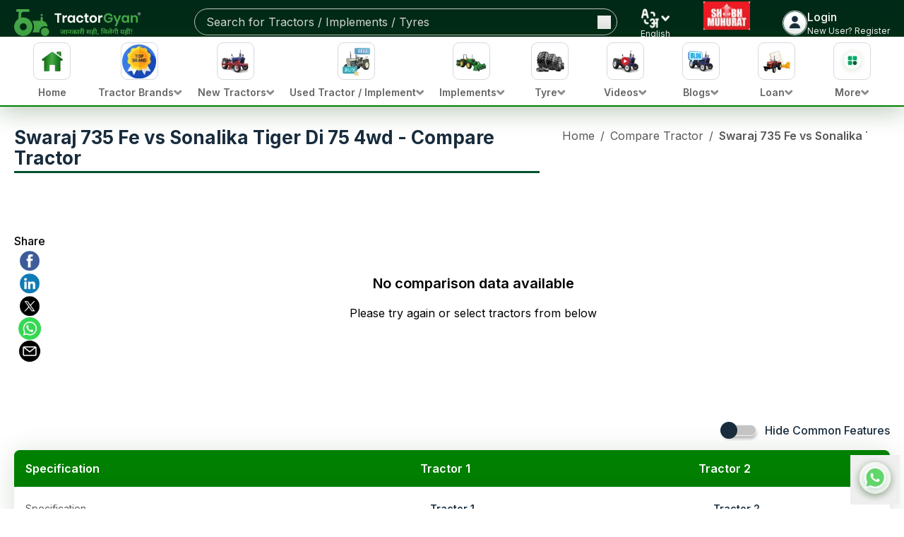

--- FILE ---
content_type: text/html; charset=utf-8
request_url: https://www.google.com/recaptcha/api2/aframe
body_size: 269
content:
<!DOCTYPE HTML><html><head><meta http-equiv="content-type" content="text/html; charset=UTF-8"></head><body><script nonce="3NQ7PrstfW5MHJ9Z1wRc6A">/** Anti-fraud and anti-abuse applications only. See google.com/recaptcha */ try{var clients={'sodar':'https://pagead2.googlesyndication.com/pagead/sodar?'};window.addEventListener("message",function(a){try{if(a.source===window.parent){var b=JSON.parse(a.data);var c=clients[b['id']];if(c){var d=document.createElement('img');d.src=c+b['params']+'&rc='+(localStorage.getItem("rc::a")?sessionStorage.getItem("rc::b"):"");window.document.body.appendChild(d);sessionStorage.setItem("rc::e",parseInt(sessionStorage.getItem("rc::e")||0)+1);localStorage.setItem("rc::h",'1769898531604');}}}catch(b){}});window.parent.postMessage("_grecaptcha_ready", "*");}catch(b){}</script></body></html>

--- FILE ---
content_type: text/css; charset=UTF-8
request_url: https://tractorgyan.com/_next/static/css/76bb3174a4e42bfd.css
body_size: 5486
content:
.blogsDetails_blog_details_card_image_container__qJ8tz{width:100%}.blogsDetails_blog_details_card_image__ssCzd{width:100%;height:-moz-fit-content;height:fit-content;border-radius:10px;margin-left:0;max-height:600px;max-width:calc(100% - 100px)}.blogsDetails_blog_details_card_social_content_container__p6AKD{display:flex;align-items:center;gap:10px;margin-top:20px}.blogsDetails_blog_details_card_content__LrAFB{padding-right:1.5rem;width:100%}.blogsDetails_blog_details_card_content__LrAFB p{color:#686868;font-size:17px;padding-top:10px;padding-right:8px}.blogsDetails_blog_details_card_content_li_p__6OeT8,.blogsDetails_blog_details_card_content_p__Pqaad{color:#686868;font-size:17px;padding-top:10px;padding-right:8px;padding-bottom:0}.blogsDetails_blog_details_card_content__LrAFB b{color:#686868;font-size:17px;font-weight:600;padding-top:10px;padding-right:8px}.blogsDetails_tableOfContentContainer___Cnpw{margin-bottom:8px;border-radius:12px;overflow:hidden}.blogsDetails_tableHeader__qsAMZ{background-color:#c0ebc0;padding:12px 20px;display:flex;justify-content:space-between;align-items:center;cursor:pointer}.blogsDetails_tableHeader__qsAMZ p{margin:0;color:#333;font-size:18px;font-weight:500}.blogsDetails_toggleButton__TNheZ{background:none;border:none;font-size:24px;color:#333;cursor:pointer;display:flex;justify-content:center;align-items:center;gap:5px}.blogsDetails_tableContent__5_WaI{background-color:#c0ebc01f;padding:15px 20px;border:1px solid #d3dae0;max-height:200px;overflow-y:auto;border-radius:0 0 16px 16px}.blogsDetails_tableContent__5_WaI h4{margin-top:0;color:#333;font-size:16px;font-weight:500;padding-bottom:10px}.blogsDetails_tableContent__5_WaI ol{list-style-type:decimal;padding-left:20px;margin-left:0;margin-bottom:15px}.blogsDetails_tableContent__5_WaI li{margin-bottom:8px;color:#444}.blogsDetails_contentLinks__B37w7{margin-top:15px;display:grid;gap:5px}.blogsDetails_contentLinks__B37w7 b{color:#444;cursor:pointer;padding:5px 0}.blogsDetails_contentLinks__B37w7 b:hover{color:#c0ebc0}.blogsDetails_blog_dangerous_wrapper___J9ep a{color:#3c71b4}.blogsDetails_blog_dangerous_wrapper___J9ep h2{font-weight:700;color:#00522e;font-size:24px;border-bottom:3px solid #00522e;padding-bottom:.25rem;line-height:31px;margin-top:1rem;margin-bottom:1rem;width:-moz-fit-content;width:fit-content}.blogsDetails_blog_dangerous_wrapper___J9ep h3{font-size:20px;line-height:31px}.blogsDetails_blog_dangerous_wrapper___J9ep h3,.blogsDetails_blog_dangerous_wrapper___J9ep h4{font-weight:700;max-width:70%;color:#00522e;padding-bottom:.25rem;margin-bottom:0;display:inline-block;margin-top:1rem}.blogsDetails_blog_dangerous_wrapper___J9ep h4{font-size:1rem;line-height:1.5rem}.blogsDetails_blog_dangerous_wrapper___J9ep p{color:#182c3d;font-size:16px;line-height:1.6;margin-top:.75rem}.blogsDetails_blog_dangerous_wrapper___J9ep ul{list-style-type:disc;padding-left:1.5rem;margin-bottom:16px;padding-top:.5rem}.blogsDetails_blog_dangerous_wrapper___J9ep li{color:#182c3d;font-size:16px;line-height:1.6;margin-bottom:.5rem}.blogsDetails_blog_dangerous_wrapper___J9ep img{max-width:100%;border:1px solid #d3dae0;border-radius:16px;height:auto!important;margin:20px 0}.blogsDetails_blog_dangerous_wrapper___J9ep table{width:100%;border-collapse:collapse;margin:1rem 0;background-color:white;border-radius:12px;overflow:hidden;box-shadow:0 4px 8px rgba(0,0,0,.1)}.blogsDetails_blog_dangerous_wrapper___J9ep thead{background-color:#00522e}.blogsDetails_blog_dangerous_wrapper___J9ep thead tr th{color:white;font-weight:600;text-align:center;padding:1rem .75rem;font-size:16px;border-right:1px solid #006b3a}.blogsDetails_blog_dangerous_wrapper___J9ep thead tr th h4{color:white;font-weight:600;text-align:center;padding:1rem .75rem;font-size:16px;margin-top:0}.blogsDetails_blog_dangerous_wrapper___J9ep thead tr th:last-child{border-right:none}.blogsDetails_blog_dangerous_wrapper___J9ep tbody tr{border-bottom:1px solid #e5e7eb}.blogsDetails_blog_dangerous_wrapper___J9ep tbody tr:nth-child(2n){background-color:#f4fbf4}.blogsDetails_blog_dangerous_wrapper___J9ep tbody tr:nth-child(odd){background-color:#ffffff}.blogsDetails_blog_dangerous_wrapper___J9ep tbody tr:hover{background-color:#f0f9ff}.blogsDetails_blog_dangerous_wrapper___J9ep tbody tr td{padding:.2rem .5rem;text-align:center;color:#374151;font-size:15px;line-height:1.5;border-right:1px solid #e5e7eb;border-left:1px solid #e5e7eb}.blogsDetails_blog_dangerous_wrapper___J9ep tbody tr td p{margin-top:0}.blogsDetails_blog_dangerous_wrapper___J9ep tbody tr td:last-child{border-right:none}.blogsDetails_blog_dangerous_wrapper___J9ep tbody tr td:first-child{font-weight:500;color:#111827}@media (max-width:768px){.blogsDetails_tableContent__5_WaI li a,.blogsDetails_tableHeader__qsAMZ p{font-size:14px}.blogsDetails_blog_details_card_content__LrAFB{padding-bottom:0}.blogsDetails_blog_dangerous_wrapper___J9ep table,.blogsDetails_blog_details_card_content__LrAFB b,.blogsDetails_blog_details_card_content__LrAFB p,.blogsDetails_blog_details_card_content_li_p__6OeT8,.blogsDetails_blog_details_card_content_p__Pqaad{font-size:14px}.blogsDetails_blog_dangerous_wrapper___J9ep tbody tr td,.blogsDetails_blog_dangerous_wrapper___J9ep thead tr th{padding:.75rem .5rem}.blogsDetails_blog_dangerous_wrapper___J9ep tbody tr td{font-size:12px}.blogsDetails_blog_dangerous_wrapper___J9ep h2{font-size:1rem;max-width:100%;padding-top:4px;line-height:26px}.blogsDetails_blog_dangerous_wrapper___J9ep h3{font-size:18px;line-height:22px}.blogsDetails_blog_dangerous_wrapper___J9ep p{font-size:14px}.blogsDetails_blog_dangerous_wrapper___J9ep img{width:100%!important;height:auto!important;margin-top:10px;margin-bottom:10px}.blogsDetails_blog_dangerous_wrapper___J9ep li{font-size:14px}.blogsDetails_BlogContentDynamic_head_container__6YZT_{margin:auto}.blogsDetails_blog_dangerous_wrapper___J9ep thead tr th,.blogsDetails_blog_dangerous_wrapper___J9ep thead tr th h4{padding:0;font-size:14px}}@media (max-width:640px){.blogsDetails_blog_dangerous_wrapper___J9ep table{font-size:12px}.blogsDetails_blog_dangerous_wrapper___J9ep tbody tr td,.blogsDetails_blog_dangerous_wrapper___J9ep thead tr th{padding:.5rem .25rem}}@media (max-width:448px){.blogsDetails_blog_details_card_image__ssCzd{border-radius:10px;-o-object-fit:cover;object-fit:cover;max-width:100%}.blogsDetails_blog_details_table_of_content_head_container__cD2oo{width:100%;margin:auto;padding-top:1rem}}.blogsDetails_blog_dangerous_wrapper___J9ep h3,.blogsDetails_blog_dangerous_wrapper___J9ep h4{display:block;max-width:100%;width:100%;clear:both}.blogsCategory_blog_category_container__iWiVI{width:100%;max-width:23rem;min-width:22rem;padding:1rem;background-color:#ffffff;border-radius:1rem;box-shadow:0 1px 2px rgba(0,0,0,.05);border:1px solid #d3dae0}.blogsCategory_blog_category_container_mobile__Zo74r{width:100%;min-width:100px;padding:10px 5px;background-color:#f5f5f5;border-radius:8px;box-shadow:0 1px 2px rgba(0,0,0,.05);border:1px solid #d3dae0;position:relative}.blogsCategory_blog_category_header__Azjj6{margin-bottom:1rem}.blogsCategory_blog_category_header_mobile__gqcQJ{display:flex;align-items:center;gap:10px;width:-moz-fit-content;width:fit-content}.blogsCategory_blog_category_title__iBEkv{font-size:1.125rem;font-weight:600;color:#252525}.blogsCategory_blog_category_title_mobile__YSpz_{font-size:12px;font-weight:600;color:#595959;padding-right:10px}.blogsCategory_blog_category_radioGroup__mqeog{display:flex;flex-direction:column;gap:.25rem}.blogsCategory_blog_category_radioLabel__QDMxe{display:flex;align-items:center;padding:.75rem .25rem;border-bottom:1px solid #e5e7eb;cursor:pointer}.blogsCategory_blog_category_radioGroup__mqeog .blogsCategory_blog_category_radioLabel__QDMxe:last-child{border-bottom:none}.blogsCategory_blog_category_radioInner__Srz2A{display:flex;align-items:center}.blogsCategory_blog_category_radioInput__dY5rd{width:16px;height:16px;border-radius:50%;border:2px solid #b8b8b8;display:inline-block;margin-right:8px;position:relative;transition:all .3s ease;box-sizing:border-box;background-color:white}.blogsCategory_checkedRadio__75uSh{border-color:#182c3d}.blogsCategory_checkedRadio__75uSh:after{content:"";position:absolute;top:50%;left:50%;width:8px;height:8px;background-color:#182c3d;border-radius:50%;transform:translate(-50%,-50%);transition:all .3s ease}.blogsCategory_activeCategory__bHOJ1 .blogsCategory_blog_category_radioText__wQ_He{font-weight:700}.blogsCategory_blog_category_radioText__wQ_He{margin-left:.75rem;color:#727272;font-weight:500}.blogsCategory_blog_category_radioInner__Srz2A input[type=radio]:checked+span{color:#1f2937;font-weight:600}.blogsCategory_blog_category_radioTextSecondary__d7K5a,.blogsCategory_blog_category_radioText__wQ_He{margin-left:.75rem;color:#727272;font-weight:500}.blogsCategory_mobile_search_input__UjG3y{background-color:#f5f5f5;padding:7px 25px 7px 10px;height:42px;font-size:13px}.blogsCategory_main_container_desktop__RownM{margin:10rem auto auto}@media (max-width:768px){.blogsCategory_main_container_mobile__KYNQE{margin:0 auto auto}}.SignInPopupOverlay{position:fixed;top:0;left:0;right:0;bottom:0;background-color:rgba(0,0,0,.5);z-index:1000000000;backdrop-filter:blur(4px)}.SignInPopupContent,.SignInPopupOverlay{display:flex;justify-content:center;align-items:center}.SignInPopupContent{flex-direction:column;border-radius:8px;background:#fff;padding:1.5rem 20px 20px}.registerPopupHeading{font-size:18px;font-weight:600;color:#182c3d;border-bottom:3px solid #00522e;padding:2px;border-radius:0;margin-bottom:0}.loginNameMobileSpan,.registerPopMAinDiv{display:flex;width:100%;flex-direction:column;gap:6px}.registerNameMobileSpanDual{display:flex;width:100%;gap:20px;align-items:end}.loginNameMobileSpan input,.otpNameMobileSpan input,.registerConfirmPasswordSpan input,.registerEmailSpan input,.registerNameMobileSpan input,.registerOtpSpan input,.registerPasswordSpan input,.submitRegisterPopup{width:100%;padding:10px;border-radius:8px}.submitRegisterPopup:hover{background-color:#00522E;transform:scale(1.03);border-color:var(--tg-secondary,#16a34a)}.registerOtpSpan input{width:100%}.verifyOtpBtnSpan{display:flex;gap:20px}.registerNameMobileSpan{width:50%}.submitRegisterPopup{background-color:#008000;color:#fff;border:none;cursor:pointer;font-size:14px;padding:8px 0}.registerConfirmPasswordSpan,.registerEmailSpan,.registerNameMobileSpan,.registerOtpSpan,.registerPasswordSpan{display:flex;flex-direction:column;gap:5px}.signUpFullDiv{display:flex;flex-direction:column;width:35%;background:#fff;border-radius:8px;box-shadow:0 2px 10px rgba(0,0,0,.2);position:relative}.termsParaOfRegister{font-size:12px;display:flex;gap:10px;align-items:center}.loginInSpan,.termsParaOfRegister a{color:#4682b4}.signUpLogoTg{width:30%;height:-moz-fit-content;height:fit-content}.signUpFullDiv label{color:#182c3d;font-size:14px;font-weight:600}.signUpFullDiv input.error{border:1px solid red}.signUpFullDiv input:focus{border:1px solid gray}.logInParaOfRegister{margin-top:10px;justify-content:center;font-size:14px}.loginInSpan{font-weight:700}.loginInSpan,.mainavbar li{cursor:pointer}.forgotParaOfRegister{justify-content:end;margin-top:10px;cursor:pointer}.welcomeMessage{text-align:center;margin-top:20px}.logoutBtn{background:#a9a9a9;color:#000;padding:5px;font-size:14px;border:none;border-radius:4px;font-weight:600}.logoutBtn:hover{background-color:#adff2f}.registerNameMobileSpanDual button,.verifyOtpBtnSpan button{font-size:14px;width:25%;padding:0;background:0 0;border:1px solid #008000;border-radius:6px;height:38px;color:#008000;cursor:pointer;font-weight:600}.registerNameMobileSpanDual button{width:-moz-fit-content;width:fit-content;padding-left:10px;padding-right:10px}.registerNameMobileSpanDual button:hover,.verifyOtpBtnSpan button:hover{background:#008000;color:#fff}.error-message,.success-message{font-size:12px}.error-message{color:red}.success-message{color:#008000}.error_message{color:#ef4444;font-size:12px;margin-top:4px}.success-message{color:green}.passwordContainer,.viefyOtpWithTimer{position:relative;width:100%}.otpTimer,.togglePassword{position:absolute;right:10px;top:10px;color:#4682b4;cursor:pointer;font-size:14px}.loginRegisterPopForm{width:95%}.registerAndLoginFeature{display:flex;flex-direction:column;justify-content:center;align-items:center;gap:10px}.logInWithOtp{font-size:16px;font-weight:600;color:#04192b;cursor:pointer}.forgetPassword{font-size:13px;font-weight:400;color:#595959;cursor:pointer;text-align:end}.registerNowAgain{font-size:15px}.registerNowAgain span{text-decoration:underline;color:#4682b4;font-weight:600;cursor:pointer}.sign-in-heading-container{width:-moz-fit-content;width:fit-content;display:grid;z-index:1}.login-first-bg{width:53%;left:0;bottom:-7px}.login-first-bg,.login-second-bg{position:absolute;height:30px;-o-object-fit:cover;object-fit:cover}.login-second-bg{width:60%;right:0;top:5px}.sign-in-heading-container h4{width:-moz-fit-content;width:fit-content;position:absolute;left:50%;top:20px;transform:translateX(-50%)}@keyframes blink{0%,to{opacity:1}50%{opacity:0}}@media (max-width:700px){.signUpFullDiv{width:85%;max-height:90vh;overflow-y:auto}.signUpLogoTg{width:30%}.registerNameMobileSpanDual{flex-direction:column;gap:2px}.registerNameMobileSpan{width:100%}.SignInPopupContent{padding:10px 20px}.registerPopupHeading{font-size:17px;margin-bottom:10px;text-align:center}.registerPopMAinDiv{gap:0}.registerNameMobileSpanDual button{font-size:13px;white-space:nowrap;padding-left:10px;padding-right:10px;margin-bottom:4px}}.blogsListing_blogs_listing_wrapper__Iu4ZL{width:100%;font-family:sans-serif}.blogsListing_blogs_listing_container_main__dYQ_J{overflow:hidden;padding-bottom:2rem}.blogsListing_blogs_posts_container__sxKIh{width:inherit;display:grid;gap:1.5rem}.blogsListing_blogs_card_container_first_head__aKUsn{border-bottom:1px solid #d3dae0;padding:15px;border-radius:0}.blogsListing_blogs_card_container_first_head_mobile__arlqz{border-bottom:1px solid #d3dae0;padding:0;border-radius:0;min-height:430px}.blogsListing_blogs_card_container_head__g5wOy{min-height:515px}.blogsListing_blogs_card_container_head__g5wOy,.blogsListing_read_more_blogs_card_container_head__Btb2A{border:1px solid #d3dae0;padding:15px;border-radius:1rem}.blogsListing_blogs_all_card_container_head_mobile__Dfbk3{border:1px solid #d3dae0;padding:15px;border-radius:1rem;min-height:420px}.blogsListing_popular_blogs_card_container_head__RTJH0{border:1px solid #d3dae0;padding:15px;border-radius:1rem;width:100%;max-width:23rem;min-width:22rem;background-color:#d3dae038}.blogsListing_blogs_card_title_div__Tzryl{height:70px;display:flex;justify-content:space-between;align-items:center}.blogsListing_blogs_card_title_div__Tzryl h2{font-size:1.4rem;font-weight:600;line-height:32px;color:#182c3d;padding-right:2rem;padding-bottom:0;margin-bottom:10px;display:-webkit-box;-webkit-line-clamp:2;-webkit-box-orient:vertical;text-overflow:ellipsis}.blogsListing_blogs_card_first_title_div__zdm09{height:auto;display:flex;justify-content:space-between;align-items:center}.blogsListing_blogs_card_first_title_div__zdm09 h3{font-size:32px;line-height:40px;margin-bottom:12px}.blogsListing_blogs_card_first_title_div__zdm09 h3,.blogsListing_blogs_card_title_div_mobile__mnOpu h2{font-weight:600;color:#182c3d;padding-right:2rem;padding-bottom:0;display:-webkit-box;-webkit-line-clamp:2;-webkit-box-orient:vertical;text-overflow:ellipsis}.blogsListing_blogs_card_title_div_mobile__mnOpu h2{font-size:18px;line-height:25px;margin-bottom:20px;overflow:hidden}.blogsListing_blog_card_content_semi_title__pl3Q2{font-size:18px;font-weight:600;color:#182c3d;line-height:22px;padding-bottom:10px}.blogsListing_blog_card_content__cG07H p{color:#595959;font-size:17px;padding-top:10px;padding-right:8px}.blogsListing_blog_card_image__ZxHtR{width:48%}.blogsListing_blog_card_content__cG07H{padding-right:1.5rem}.blogsListing_blog_card_social_content_container__nA5a3{display:grid;justify-content:end;align-items:end;text-align:end;gap:10px;float:inline-end;position:absolute;bottom:0;right:0}.blogsListing_blog_card_social_content_container__nA5a3>div{display:flex;gap:10px;justify-content:flex-end;flex-wrap:wrap}.blogsListing_blogs_listing_view_icon_container___2FSq{display:flex;align-items:center;gap:10px}.blogsListing_blogs_listing_view_icon_container___2FSq img{min-width:25px;max-width:25px;min-height:23px;max-height:23px}.blogsListing_blogs_card_title_name__En1lI{font-size:1.2rem!important;font-weight:600;line-height:25px!important;color:#182c3d;padding-right:2rem;padding-bottom:12px}.blogsListing_blog_card_social_content_first_container__3oMOn{width:100%!important;max-width:inherit;min-width:inherit;border-radius:20px;min-height:250px!important;max-height:250px!important}.blogsListing_blog_card_image_blog_image__hV9Fj{width:100%;min-height:180px!important;max-height:256px!important}.blogsListing_read_more_blog_card_image_blog_image__bkbBG{width:100%!important;min-height:290px!important;max-height:290px!important}.blogsListing_blog_card_image_blog_image_mobile__BeUmQ{width:100%;height:auto;max-height:185px!important}.blogsListing_blog_card_image_blog_image_all_mobile__y8cNY{width:100%!important;height:auto;max-height:185px!important}.blogsListing_blog_card_second_content__UnafZ,.blogsListing_blog_card_second_content_mobile__pksBa{width:100%}.blogsListing_blog_card_second_content__UnafZ p{color:#666666;display:-webkit-box;-webkit-line-clamp:4;-webkit-box-orient:vertical;overflow:hidden;text-overflow:ellipsis}.blogsListing_blog_card_second_content_mobile__pksBa p{color:#848484;display:-webkit-box;-webkit-line-clamp:3;-webkit-box-orient:vertical;overflow:hidden;text-overflow:ellipsis}.blogsListing_blog_card_image_popular_blog_image__a6fpO{width:100%;height:170px;max-height:170px;border-radius:16px}.blogsListing_green_arrow_icon__3j_k0{width:18px;height:18px}.blogsListing_Social_Media_LinksShare_section__TFUtL img{width:33px;height:33px}.blogsListing_Social_Media_LinksShare_section_a__jaDsS img{width:32px;height:32px}@media (max-width:700px){.blogsListing_blog_card_image_popular_blog_image__a6fpO{height:auto}.blogsListing_popular_blogs_card_container_head__RTJH0{width:100%;max-width:100%;min-width:100%}.blogsListing_read_more_blog_card_image_blog_image__bkbBG{width:100%;min-height:auto!important;max-height:290px!important}.blogsListing_blog_card_second_content__UnafZ p{font-size:14px}.blogsListing_read_more_blogs_card_container_head__Btb2A{min-height:400px}.blogsListing_grey_arrow_icon__JEWQE{width:9px;height:9px}.blogsListing_share_arrow_icon__y5pnq{width:18px;height:12px}.blogsListing_Social_Media_LinksShare_section_container__PQxPF a img{width:26px}.blogsListing_Social_Media_LinksShare_section__TFUtL{width:55px!important;height:75px!important}.blogsListing_Social_Media_LinksShare_section_a__jaDsS img{width:32px;height:32px}}.submitReview_submit_review_blogs_main_container__41J7w{width:100%;padding:40px;border-radius:8px;background-color:#f5f5f5}.submitReview_form_container__s4j3t{border:1px solid #d3dae0;border-radius:20px 16px;background-color:inherit}.submitReview_form_container_get_Reviews__mYP4Q{align-items:center!important}.submitReview_form_section__1I8ei{width:100%}.submitReview_review_section__lRNv4{width:100%;padding-top:1rem}.submitReview_no_review_section__sZmA0{padding-top:0!important}.submitReview_section_title__03jcl{font-size:18px;font-weight:600;padding-bottom:8px;margin-bottom:16px;border-bottom:2px solid #22c55e}.submitReview_input_group__m7xoh{margin-bottom:12px}.submitReview_input_label__dmY5n{display:block;margin-bottom:4px;color:#374151;font-size:14px}.submitReview_text_input__q9quM{padding:12px}.submitReview_mobile_input___d3Z4,.submitReview_text_input__q9quM{width:100%;height:38px;border:1px solid #d1d5db;border-radius:8px;font-size:14px;background-color:transparent}.submitReview_mobile_input___d3Z4{padding:13px 12px 13px 40px}.submitReview_mobile_input___d3Z4:focus,.submitReview_text_input__q9quM:focus{outline:none;border-color:#22c55e;box-shadow:0 0 0 2px rgba(34,197,94,.2)}.submitReview_error_input__3EpJM{border-color:#ef4444}.submitReview_error_message__7_joD{color:#ef4444;font-size:12px;margin-top:4px}.submitReview_textarea__vKh4J{min-height:100px;resize:vertical}.submitReview_submit_button__MMZlb{background-color:#008000;color:white;padding:10px 18px;border:none;border-radius:12px;font-size:16px;font-weight:500;cursor:pointer;transition:background-color .3s;width:-moz-fit-content;width:fit-content;margin:auto}.submitReview_submit_button__MMZlb:hover{border-color:var(--tg-secondary,#00522e);background-color:var(--tg-secondary,#00522e);transform:scale(1.03)}.submitReview_success_message__mF6Iw{padding:12px;background-color:#dcfce7;color:#166534;border-radius:4px;margin-bottom:16px}.submitReview_review_card__w2_b_{padding:13px;border:1px solid #f3f4f6;border-radius:16px;margin-bottom:13px;background-color:#ffffff;box-shadow:0 1px 2px rgba(0,0,0,.05)}.submitReview_review_header__TJz2J{display:flex;align-items:center;margin-bottom:4px}.submitReview_avatar__NwSYR{width:32px;height:32px;border-radius:50%;background-color:#e5e7eb;display:flex;align-items:center;justify-content:center;margin-right:8px;font-size:12px}.submitReview_reviewer_name__UhYMy{font-weight:500;font-size:15px;color:#1f2937;flex:1}.submitReview_rating_container__5BATF{display:flex;align-items:center}.submitReview_stars__sVI5r{display:flex;margin-right:4px}.submitReview_star__gVQvI{font-size:27px}.submitReview_star_filled__xo6v9{color:#f6d060}.submitReview_star_empty__fM_TW{color:#d1d5db}.submitReview_rating_number__BcOtm{font-size:15px;color:#595959;font-weight:500}.submitReview_review_content__uZQxt{font-size:13px;color:#595959;margin-bottom:4px}.submitReview_see_more__6hPE2{color:#848484;font-size:14px;font-weight:500;text-decoration:underline;margin-left:4px;cursor:pointer}.submitReview_review_date__Xo_Nr{font-size:12px;color:#afafaf}.submitReview_reviews_scroll_container__805AU{max-height:510px;overflow-y:auto;padding-right:8px}.submitReview_reviews_scroll_container__805AU::-webkit-scrollbar{width:6px}.submitReview_reviews_scroll_container__805AU::-webkit-scrollbar-track{background:#f1f1f1;border-radius:3px}.submitReview_reviews_scroll_container__805AU::-webkit-scrollbar-thumb{background:#c1c1c1;border-radius:3px}.submitReview_reviews_scroll_container__805AU::-webkit-scrollbar-thumb:hover{background:#a1a1a1}.submitReview_show_more_button__QFST0{background-color:#22c55e;color:white;padding:8px 20px;border:none;border-radius:4px;font-size:14px;cursor:pointer;transition:background-color .3s;margin-top:16px}.submitReview_show_more_button__QFST0:hover{background-color:#16a34a}.submitReview_tractor_images__q3MHe{width:70px;height:50px}@media (min-width:768px){.submitReview_form_container__s4j3t{display:flex;gap:50px}.submitReview_form_section__1I8ei{width:40%}.submitReview_review_section__lRNv4{width:60%}}@media (max-width:767px){.submitReview_form_section__1I8ei{margin-bottom:8px}.submitReview_form_container__s4j3t{display:flex;gap:2px;background-color:#ffffff}.submitReview_submit_review_blogs_main_container__41J7w{padding:15px}.submitReview_textarea__vKh4J{min-height:80px}}.langPopupContainer,.langSelectionDiv{width:100%;display:flex;border-radius:inherit}@keyframes fadeOverlay{0%{opacity:0}to{opacity:1}}@keyframes fadeInScale{0%{opacity:0;transform:scale(.2)}to{opacity:1;transform:scale(1)}}.langPopupContainer{position:fixed;top:0;left:0;height:100%;align-items:center;justify-content:center;background-color:rgba(0,0,0,.5);backdrop-filter:blur(5px);z-index:1000;animation:fadeOverlay .3s ease-in forwards}.langPopupDiv{position:relative;background-color:#fff;text-align:center;height:47vh;display:flex;width:55vw;border-radius:28px;animation:fadeInScale .4s ease-out forwards;opacity:0;transform:scale(.85)}.langPopupCloseButton{position:absolute;top:10px;right:10px;cursor:pointer}.langLeftDiv,.langRightDiv{display:flex;width:50%;border-radius:inherit}.langLeftDiv{flex-direction:column;align-items:center;justify-content:center;gap:3px;background-color:#f4fbf4;border-radius:25px 0 0 25px;width:45%}.langRightDiv{width:57%}.langPopupHeading{color:#29852b;font-size:25px;font-weight:700;display:flex;gap:7px;align-items:center;padding-bottom:1.5rem}.langPopupHeading img{width:25px;height:25px}.languageTypeBtn{border:1.5px solid #d3dae0;color:#595959;font-size:20px;width:85%;margin:10px;border-radius:29px;padding:6px;cursor:pointer;font-weight:600}.langRightDiv img{width:100%;border-radius:0 25px 25px 0}.languageTypeBtn:hover{background:#29852b;color:#ffff;font-weight:600}@media (max-width:700px){.langSelectionDiv{flex-direction:column}.langPopupDiv{width:90%;height:40vh}.langLeftDiv,.langRightDiv{width:100%;flex-direction:unset;flex-wrap:wrap}.langRightDiv{height:100%;overflow:hidden;position:relative;border-radius:0 0 18px 18px}.langLeftDiv{margin-bottom:0;gap:0;padding-top:7px;padding-bottom:18px;border-radius:25px 25px 0 0}.langPopupHeading{font-size:20px;width:100%;justify-content:center;padding:20px 10px 10px}.languageTypeBtn{width:43%;font-size:14px}.langRightDiv img{border-radius:0 0 18px 18px;height:100%;width:100%;-o-object-fit:cover;object-fit:cover;display:block;position:absolute;top:0;left:0}.langPopupHeading img{width:15px;height:15px}}.loanTabs_selected_tabs__wetEW{background:#f4fbf4;position:relative}.loanTabs_selected_tabs__wetEW:before{left:-37px;border-bottom-right-radius:25px;box-shadow:17px 0 0 0 #f4fbf4}.loanTabs_selected_tabs__wetEW:after,.loanTabs_selected_tabs__wetEW:before{content:"";position:absolute;background-color:#008000;bottom:0;height:22px;width:37px}.loanTabs_selected_tabs__wetEW:after{right:-37px;border-bottom-left-radius:25px;box-shadow:-17px 0 0 0 #f4fbf4}

--- FILE ---
content_type: application/javascript; charset=UTF-8
request_url: https://tractorgyan.com/_next/static/chunks/7320-9c933b7f62899d05.js
body_size: 1753
content:
(self.webpackChunk_N_E=self.webpackChunk_N_E||[]).push([[7320],{43656:()=>{},67320:(e,a,l)=>{"use strict";l.d(a,{default:()=>h});var t=l(95155),r=l(15239),n=l(12115),c=l(12389);l(43656);var i=l(87112),s=l(52619),o=l.n(s),d=l(51816);let u=n.memo(e=>{let{title:a,imageSrc:l,imageAlt:n,detailUrl:c,type:i="tractor",specs:s={},translation:u}=e;return(0,t.jsxs)("div",{className:"flex h-full flex-col justify-between rounded-2xl border border-gray-light bg-white p-5 transition-all duration-300 hover:border-secondary hover:bg-green-lighter hover:scale-[1.03]",children:[(0,t.jsxs)("div",{children:[(0,t.jsx)("span",{className:"".concat("implement"===i?"mb-0 min-h-[46px]":"mb-2.5 min-h-[56px]"," line-clamp-2 text-lg font-semibold leading-6 text-black md:min-h-[45px] py-1"),children:(0,t.jsx)(o(),{href:c,title:a,"aria-label":"Read more about ".concat(a),children:a})}),(0,t.jsxs)(o(),{href:c,title:a,"aria-label":"View details about ".concat(a),className:"mb-2 inline-flex items-center gap-2 rounded-full bg-primary px-3 py-1 text-sm text-white hover:border-secondary hover:bg-secondary  hover:scale-[1.03]",children:[u.buttons.viewDetails,(0,t.jsx)(r.default,{src:d.wV,alt:"view details",width:10,height:10,className:"h-2.5 w-2.5"})]})]}),(0,t.jsx)(o(),{href:c,className:"implement"===i?"mb-0":"mb-4",title:a,"aria-label":"Image of ".concat(a),children:(0,t.jsx)(r.default,{src:"https://images.tractorgyan.com/uploads/".concat(l),alt:n||a,width:250,height:165,className:"m-auto object-contain",loading:"lazy"})}),Object.keys(s).length>0&&(0,t.jsx)("div",{className:" flex h-full max-h-12 justify-between rounded-lg bg-green-mint px-2 py-1.5 text-center text-sm",children:Object.entries(s).map((e,a,l)=>{let[r,n]=e;return(0,t.jsxs)("div",{className:"".concat(0!==a&&a!==l.length-1?"mx-1 border-x border-primary px-2":""," flex flex-1 flex-col items-center max-w-[90px]"),children:[(0,t.jsx)("span",{className:"w-full text-xs font-normal text-gray-dark text-nowrap truncate",children:r}),(0,t.jsx)("p",{className:"w-full font-bold text-nowrap truncate",children:n})]},r)})})]})}),h=n.memo(e=>{var a,l,s,o,d,h;let{cylinder:m,hp:p,lifting_capacity:x,brand:b,model:f,imgUrl:g,pageUrl:v,langPrefix:y,isMobile:w,translation:j,popularData:N,power:S,width:_,warranty:k,type:C="tractor"}=e,P=(0,n.useMemo)(()=>(0,i.Z3)(v,y),[v,y]),T=(0,n.useRef)(null),U=(0,n.useRef)(null),[E,F]=(0,n.useState)(null),[H,O]=(0,n.useState)(null),[R,M]=(0,n.useState)(0),V=(0,n.useMemo)(()=>(null==N?void 0:N.map(e=>({...e,computedUrl:(0,i.Z3)(e.page_url,y)})))||[],[N,y]);return(0,n.useEffect)(()=>{T.current&&U.current&&(F(T.current),O(U.current))},[]),(0,t.jsx)(t.Fragment,{children:w?(0,t.jsxs)("div",{className:"slider-container",children:[(0,t.jsx)(c.default,{asNavFor:H,ref:T,infinite:!0,speed:500,slidesToShow:1,slidesToScroll:1,autoplay:!1,autoplaySpeed:3e3,className:"max-h-[400px] mb-6",children:null==V?void 0:V.map((e,a)=>(0,t.jsx)(u,{title:"".concat(e.brand," ").concat(e.model),detailUrl:e.computedUrl,imageSrc:e.full_image,type:C,specs:"tractor"===C?{HP:e.hp,Cylinder:e.cylinder,"Lifting Capacity":e.lifting_capacity}:{Power:"".concat(e.power," HP"),Warranty:e.warranty,Width:e.width},translation:j},"popular-card-".concat(a)))}),(0,t.jsx)(c.default,{asNavFor:E,ref:U,slidesToShow:3,swipeToSlide:!0,focusOnSelect:!0,autoplay:!0,autoplaySpeed:3e3,className:"thumbnail-slider py-2",beforeChange:(e,a)=>M(a),children:null==V?void 0:V.map((e,a)=>(0,t.jsx)("div",{className:"group px-2",children:(0,t.jsx)("div",{className:"".concat(R===a?"border-primary":"border-gray-light"," h-[68px] shadow-card w-full overflow-hidden rounded-xl border-[1px]"),children:(0,t.jsx)(r.default,{src:"https://images.tractorgyan.com/uploads/".concat(e.full_image)||0,height:200,width:200,alt:"".concat(e.brand," ").concat(e.title," tyre-thumbnail"),title:"".concat(e.brand," ").concat(e.title," tyre-thumbnail"),className:"h-full w-full object-fill"})})},"thumbnail-".concat(a)))})]}):(0,t.jsx)("div",{className:"col-span-4 md:col-span-2 xl:col-span-1",children:(0,t.jsx)(u,{title:"".concat(b," ").concat(f),detailUrl:"".concat(P),imageSrc:g,type:C,specs:"tractor"===C?{["".concat(null==j||null==(a=j.headerNavbar)?void 0:a.hp)]:p,[null==j||null==(l=j.headerNavbar)?void 0:l.cylinder]:m,[null==j||null==(s=j.headerNavbar)?void 0:s.liftingCapacity]:x}:{[null==j||null==(o=j.headerNavbar)?void 0:o.power]:"".concat(S," HP"),[null==j||null==(d=j.headerNavbar)?void 0:d.warranty]:k,[null==j||null==(h=j.headerNavbar)?void 0:h.width]:_},translation:j})})})})}}]);

--- FILE ---
content_type: application/javascript; charset=UTF-8
request_url: https://tractorgyan.com/_next/static/chunks/545-8203cb54b203862e.js
body_size: 36389
content:
(self.webpackChunk_N_E=self.webpackChunk_N_E||[]).push([[545],{4302:(e,t,a)=>{"use strict";a.d(t,{M:()=>r});var l=a(30841);let r=async e=>{if(!e)return null;try{let t="api/get_brand_models?brand_name=".concat(encodeURIComponent(e)),a=await (0,l.L)(t);if(a)return a.data;return null}catch(e){return null}}},23726:(e,t,a)=>{"use strict";a.r(t),a.d(t,{default:()=>k});var l=a(95155),r=a(15239),s=a(52619),n=a.n(s),i=a(12115),o=a(58128),c=a(30841),d=a(81228),m=a(61173),u=a(43050),p=a(30131),x=a(48809),h=a(42265),g=a(4302),b=a(20063),f=a(51816),w=a(31607),y=a(96966),v=a(42612),j=a(51919),N=a(81241);let k=e=>{var t,a,s,k,_,S,P,T,I,C,L,F,M,U,q,E,O,D,A,R,B,V,H,W,z,Y,G,J,X,$,K;let{translation:Z,currentLang:Q,isMobile:ee,defaultEnquiryType:et="Tractor",tyreBrandsError:ea,openEnquiryForm:el,preFilledTractorBrand:er,preFilledTractorModel:es,preFilledTractorModelId:en,onClose:ei,enquirySource:eo}=e,ec=(0,b.usePathname)(),{requestPopup:ed,releasePopup:em}=(0,w.O)();if(ea)return(0,l.jsx)("div",{className:"py-5 text-center",children:(0,l.jsx)("p",{children:(null==Z||null==(K=Z.error_messages)?void 0:K.brands_unavailable)||"Brands are currently unavailable."})});let eu=async e=>{try{let t=await (0,v.g)({brand:e,lang:Q,start_limit:0,end_limit:1e3});if(t&&t.items)return t.items.map(e=>({id:e.id,modal_name:e.model,model:e.model,brand_name:e.brand_name,implement_power:e.implement_power,price:e.price,image:e.image,page_url:e.page_url}));return[]}catch(e){return[]}},ep=async e=>{try{let t=await (0,N.j)(1e3,1,null,null,e,"","","","","en",null);if(t&&t.items)return t.items.map(e=>({id:e.id,modal_name:e.model,model:e.model,brand_name:e.brand_name}));return[]}catch(e){return[]}},ex={Tyre:{formTitle:(null==Z||null==(t=Z.enquiryForm)?void 0:t.tyreEnquiryForm)||"Tyre Enquiry Form",brandLabel:(null==Z||null==(a=Z.enquiryForm)?void 0:a.tyreBrand)||"Tyre Brand",modelLabel:(null==Z||null==(s=Z.enquiryForm)?void 0:s.tyreModel)||"Tyre Model",fetchBrandsFn:x.V,fetchModelsFn:d.c,typeId:ee?104:103,payloadType:"Tyre",showBrandModelFields:!0,productNameSingular:"Tyre",productNamePlural:"Tyres",getSubmitButtonText:()=>"₹ ".concat((null==Z?void 0:Z.enquiryForm.getTyrePrice)||"Get Price")},Tractor:{formTitle:(null==Z||null==(k=Z.enquiryForm)?void 0:k.tractorEnquiryForm)||"Tractor Enquiry Form",brandLabel:(null==Z||null==(_=Z.enquiryForm)?void 0:_.tractorBrand)||"Tractor Brand",modelLabel:(null==Z||null==(S=Z.enquiryForm)?void 0:S.tractorModel)||"Tractor Model",fetchBrandsFn:h.p,fetchModelsFn:g.M,typeId:ee?71:72,payloadType:"Tractor",showBrandModelFields:!0,productNameSingular:"Tractor",productNamePlural:"Tractors",getSubmitButtonText:()=>"₹ ".concat((null==Z?void 0:Z.enquiryForm.getTractorPrice)||"Get Price")},TyreDealer:{formTitle:(null==Z||null==(P=Z.enquiryForm)?void 0:P.dealerEnquiryForm)||"Dealer Enquiry Form",brandLabel:"",modelLabel:"",fetchBrandsFn:null,fetchModelsFn:null,typeId:73,payloadType:"Dealer",showBrandModelFields:!1,productNameSingular:"Dealer",productNamePlural:"Dealers",getSubmitButtonText:()=>{var e;return(null==Z||null==(e=Z.buttons)?void 0:e.submit)||"Submit"}},Implement:{formTitle:(null==Z||null==(T=Z.enquiryForm)?void 0:T.implementEnquiryForm)||"Implement Enquiry Form",brandLabel:(null==Z||null==(I=Z.enquiryForm)?void 0:I.implementBrand)||"Implement Brand",modelLabel:(null==Z||null==(C=Z.enquiryForm)?void 0:C.implementModel)||"Implement Model",fetchBrandsFn:y.wb,fetchModelsFn:eu,typeId:ee?97:98,payloadType:"Implement",showBrandModelFields:!0,productNameSingular:"Implement",productNamePlural:"Implements",getSubmitButtonText:()=>"₹ ".concat((null==Z?void 0:Z.enquiryForm.getImplementPrice)||"Get Price")},Drone:{formTitle:(null==Z||null==(L=Z.enquiryForm)?void 0:L.droneEnquiryForm)||"Drone Enquiry Form",brandLabel:(null==Z||null==(F=Z.enquiryForm)?void 0:F.droneBrand)||"Drone Brand",modelLabel:(null==Z||null==(M=Z.enquiryForm)?void 0:M.droneModel)||"Drone Model",fetchBrandsFn:j.F,fetchModelsFn:ep,typeId:ee?101:102,payloadType:"Drone",showBrandModelFields:!0,productNameSingular:"Drone",productNamePlural:"Drones",getSubmitButtonText:()=>"₹ ".concat((null==Z?void 0:Z.enquiryForm.getDronePrice)||"Get Price")}},[eh,eg]=(0,i.useState)(!1),[eb,ef]=(0,i.useState)(!1),[ew,ey]=(0,i.useState)(!1),[ev,ej]=(0,i.useState)(!1),[eN,ek]=(0,i.useState)(null),[e_,eS]=(0,i.useState)({name:"",mobile:"",brand:"",model:"",product_id:"",state:"",district:"",tehsil:""}),[eP,eT]=(0,i.useState)(""),[eI,eC]=(0,i.useState)(!1),[eL,eF]=(0,i.useState)([]),[eM,eU]=(0,i.useState)([]),[eq,eE]=(0,i.useState)([]),[eO,eD]=(0,i.useState)([]),[eA,eR]=(0,i.useState)([]),[eB,eV]=(0,i.useState)(null),[eH,eW]=(0,i.useState)(""),[ez,eY]=(0,i.useState)("");(0,i.useEffect)(()=>{el&&(ed("whatsapp-enquiry"),ef(!0))},[el]),(0,i.useEffect)(()=>{eb&&(0,m.k)().then(eE);let e=!1,t=window.scrollY,a=()=>{t=window.scrollY,e||(requestAnimationFrame(()=>{eg(t>100),e=!1}),e=!0)};return window.addEventListener("scroll",a,{passive:!0}),()=>{window.removeEventListener("scroll",a)}},[eb]),(0,i.useEffect)(()=>{if(eb){let e=ex[et];e&&e.fetchBrandsFn?e.fetchBrandsFn().then(eF).catch(e=>{eF([])}):eF([]),eU([]),eS(e=>({...e}))}},[et,ee,eb]),(0,i.useEffect)(()=>{if(eb){ey(!1);let e=ex[et],t=()=>{eU([]),eS(e=>({...e,model:"",product_id:""}))};if(!e_.brand||!e||!e.fetchModelsFn||!e.showBrandModelFields)return void t();e.fetchModelsFn(e_.brand).then(e=>{eU(e||[])}).catch(e=>{t()})}},[e_.brand,et,ee,eb]),(0,i.useEffect)(()=>{},[eM,en,el,et]),(0,i.useEffect)(()=>{eS(e=>({...e,brand:"",model:"",product_id:""})),eU([])},[et]);let eG=async e=>{let t=await ex[et].fetchModelsFn(e);if(eU(t),t.length>0&&en){let e=t.find(e=>("Tractor"===et,String(e.id)===String(en)));e&&("Tractor"===et?eS(t=>({...t,model:e.model,product_id:e.product_id})):"Implement"===et?eS(t=>({...t,model:e.model,product_id:e.id})):eS(t=>({...t,model:e.modal_name,product_id:e.id})))}};(0,i.useEffect)(()=>{eb&&er&&"Tractor"===et&&(eS(e=>({...e,brand:er,model:"",product_id:""})),eG(er))},[eb,er,et]),(0,i.useEffect)(()=>{if(eb){if(ey(!1),!e_.state){eD([]),eR([]),eS(e=>({...e,district:"",tehsil:""}));return}(0,u.q)(e_.state).then(eD),eR([]),eS(e=>({...e}))}},[e_.state,eb]),(0,i.useEffect)(()=>{if(eb){if(ey(!1),!e_.district){eR([]),eS(e=>({...e,tehsil:""}));return}(0,p._)(e_.district).then(e=>eR(e||[])),eS(e=>({...e}))}},[e_.district,eb]);let eJ=e=>{ey(!1);let{name:t,value:a}=e.target;"name"===t?eS(e=>({...e,name:a.replace(/[^A-Za-z\s]/g,"").substring(0,50)})):"mobile"===t?/^\d{0,10}$/.test(a)&&(eS(e=>({...e,mobile:a})),eT("")):eS(e=>({...e,[t]:a}))},eX=async e=>{var t,a,l,r,s;e.preventDefault(),eC(!0),eT("");let n=ex[et];if(!n){eT((null==Z||null==(t=Z.error_messages)?void 0:t.invalidEnquiryType)||"Invalid enquiry type selected."),eC(!1);return}let{name:i,mobile:o,brand:d,model:m,state:u,district:p,tehsil:x,product_id:h}=e_,g={name:i,mobile:o,type:n.payloadType,brand:n.showBrandModelFields?d:"",model:n.showBrandModelFields?m:"",state:u,district:p,tehsil:x,page_source:ec,type_id:n.typeId,product_id:n.showBrandModelFields?h:"",demo_field_3:eo};if((null==o?void 0:o.length)===10&&/^[6-9]\d{9}$/.test(o))try{let e=await (0,c.L)("/api/whatsapp_popup_enquiry",g);(null==e?void 0:e.success)?(eW((null==e?void 0:e.data.text)||null),eV(null==(a=e.data)?void 0:a.primary_id),eY(e.data.product_id),ey(!0),ef(!1)):eT(e.message||(null==Z||null==(l=Z.error_messages)?void 0:l.submissionFailed)||"Submission failed")}catch(e){eT((null==Z||null==(r=Z.error_messages)?void 0:r.submissionError)||"An error occurred during submission")}finally{eC(!1)}else eT((null==Z||null==(s=Z.error_messages)?void 0:s.invalidMobileNumber)||"Please enter a valid 10-digit mobile number starting with 6-9."),eC(!1)},e$=(0,i.useMemo)(()=>eL||[],[eL]),eK=e=>{ek(()=>e),ej(!0)};return(0,l.jsxs)(l.Fragment,{children:[(0,l.jsxs)("div",{className:"fixed bottom-20 right-1.5 z-20 flex cursor-pointer flex-col items-center md:bottom-1.5",children:[(0,l.jsx)("button",{onClick:()=>{localStorage.setItem("WHATSAPP_MANUAL_OPEN","1"),ed("whatsapp-enquiry"),ef(e=>!e)},children:(0,l.jsx)(r.default,{src:"https://images.tractorgyan.com/uploads/113733/668690797dc8d-WhatsappIcon.webp",height:100,width:100,title:"WhatsApp",alt:"WhatsApp",className:"h-auto w-full min-w-[70px] max-w-[70px]"})}),eh&&(0,l.jsxs)("span",{onClick:()=>window.scrollTo({top:0,behavior:"smooth"}),className:"flex items-center justify-center gap-1.5 rounded-3xl bg-secondary px-3 py-1 font-medium text-white",children:[null==Z?void 0:Z.buttons.top,(0,l.jsx)("span",{children:"⇧"})]})]}),eb&&(0,l.jsx)("div",{className:"fixed left-0 right-0 top-0 z-[100] flex h-full w-full items-center justify-center bg-gray-popup bg-opacity-45",children:(0,l.jsx)("div",{className:"container",children:(0,l.jsxs)("div",{className:"mx-auto w-full overflow-hidden rounded-2xl bg-green-lighter shadow-main lg:max-w-[540px]",children:[(0,l.jsxs)("div",{className:"relative p-4 md:p-8 md:pt-3",children:[(0,l.jsx)("button",{className:"absolute right-2 top-2 flex h-6 w-6 min-w-6 items-center justify-center rounded-full",onClick:()=>eK(()=>{ef(!1),em("whatsapp-enquiry"),localStorage.removeItem("WHATSAPP_MANUAL_OPEN"),ei&&ei()}),children:(0,l.jsx)(r.default,{src:"https://images.tractorgyan.com/uploads/119880/1751721362close-icon.webp",height:50,width:50,alt:"close icon",title:"close icon"})}),(0,l.jsx)("div",{className:"mb-2 text-center text-xl font-bold text-black",children:(0,l.jsx)("span",{children:null==(U=ex[et])?void 0:U.formTitle})}),(0,l.jsx)("div",{className:"mb-2 text-center text-sm font-normal text-black",children:(0,l.jsx)("span",{children:null==Z||null==(q=Z.enquiryForm)?void 0:q["".concat(et.toLowerCase(),"TextForOtp")]})}),(0,l.jsxs)("form",{onSubmit:eX,onKeyDown:e=>{"Enter"===e.key&&"submit"!==e.target.type&&e.preventDefault()},className:"mb-4 grid grid-cols-6 gap-x-4 gap-y-4 md:gap-y-2",children:[(0,l.jsxs)("div",{className:"col-span-3",children:[(0,l.jsx)("label",{htmlFor:"name",className:"mb-0 block text-sm font-bold text-black text-start",children:null==Z?void 0:Z.enquiryForm.name}),(0,l.jsx)("div",{className:"mt-1",children:(0,l.jsx)("input",{type:"text",id:"name",name:"name",value:e_.name,onChange:eJ,placeholder:null==Z?void 0:Z.enquiryForm.enterName,required:!0,autoComplete:"given-name",className:"h-[38px] w-full rounded-lg border border-gray-light bg-transparent px-4 py-2 text-sm text-black placeholder:text-gray-main focus:outline-none"})})]}),(0,l.jsxs)("div",{className:"col-span-3",children:[(0,l.jsx)("label",{htmlFor:"mobile",className:"mb-0 block text-sm font-bold text-black text-start",children:null==Z?void 0:Z.enquiryForm.mobile}),(0,l.jsxs)("div",{className:"relative mt-1",children:[(0,l.jsx)("input",{type:"tel",id:"mobile",name:"mobile",placeholder:" xxxxxxxxxx",value:e_.mobile,onChange:eJ,required:!0,pattern:"[6-9]{1}[0-9]{9}",maxLength:"10",className:"h-[38px] w-full rounded-lg border border-gray-light bg-transparent px-4 py-2 ps-10 text-sm text-black placeholder:text-gray-main focus:outline-none"}),(0,l.jsx)("div",{className:"absolute left-3 top-0 h-full py-2 text-sm font-bold leading-[22px] text-black",children:(0,l.jsx)("span",{children:"+91"})})]})]}),(null==(E=ex[et])?void 0:E.showBrandModelFields)&&(0,l.jsxs)(l.Fragment,{children:[(0,l.jsxs)("div",{className:"col-span-3",children:[(0,l.jsx)("label",{htmlFor:"brand",className:"mb-0 block text-sm font-bold text-black text-start",children:null==(O=ex[et])?void 0:O.brandLabel}),(0,l.jsx)("div",{className:"mt-1",children:(0,l.jsxs)("select",{id:"brand",name:"brand",value:e_.brand,onChange:e=>{eS(t=>({...t,brand:e.target.value,model:"",product_id:""}))},required:!0,className:"h-[38px] w-full rounded-lg border border-gray-light bg-transparent px-4 py-2 text-sm text-black focus:outline-none",children:[(0,l.jsx)("option",{value:"",children:null==Z?void 0:Z.enquiryForm.selectBrand}),e$.length>0?e$.map((e,t)=>(0,l.jsx)("option",{value:e.slug,children:("hi"===Q&&e.name,e.name)},t)):(0,l.jsx)("option",{disabled:!0,children:(null==Z||null==(D=Z.headerNavbar)?void 0:D.loadingBrands)||"Loading..."})]})})]}),(0,l.jsxs)("div",{className:"col-span-3",children:[(0,l.jsx)("label",{htmlFor:"model",className:"mb-0 block text-sm font-bold text-black text-start",children:null==(A=ex[et])?void 0:A.modelLabel}),(0,l.jsx)("div",{className:"mt-1",children:(0,l.jsxs)("select",{id:"model",name:"model",value:e_.model,onChange:e=>{let t=eM[e.target.selectedIndex-1];t?"Tractor"===et?eS(e=>({...e,model:t.model,product_id:t.product_id})):"Implement"===et?eS(e=>({...e,model:t.model,product_id:t.id})):eS(e=>({...e,model:t.modal_name,product_id:t.id})):eS(e=>({...e,model:"",product_id:""}))},required:!0,disabled:!e_.brand,className:"h-[38px] w-full rounded-lg border border-gray-light bg-transparent px-4 py-2 text-sm text-black focus:outline-none",children:[(0,l.jsx)("option",{value:"",children:null==Z?void 0:Z.enquiryForm.selectModel}),eM.length>0?eM.map((e,t)=>{let a="Tractor"===et,r=a?e.model:e.modal_name,s=a?"hi"!==Q&&e.model_en?e.model_en:e.model:e.modal_name;return(0,l.jsx)("option",{value:r,children:s},t)}):(0,l.jsx)("option",{disabled:!0,children:(null==Z||null==(R=Z.headerNavbar)?void 0:R.loadingModels)||"Loading..."})]})})]})]}),(0,l.jsxs)("div",{className:"col-span-6",children:[(0,l.jsx)("label",{htmlFor:"state",className:"mb-0 block text-sm font-bold text-black text-start",children:null==Z?void 0:Z.enquiryForm.selectState}),(0,l.jsx)("div",{className:"mt-1",children:(0,l.jsxs)("select",{id:"state",name:"state",value:e_.state,onChange:eJ,required:!0,className:"h-[38px] w-full rounded-lg border border-gray-light bg-transparent px-4 py-2 text-sm text-black focus:outline-none",children:[(0,l.jsx)("option",{value:"",children:null==Z?void 0:Z.enquiryForm.selectState}),eq.length>0?eq.map(e=>(0,l.jsx)("option",{value:e.state,children:e.state},e.id)):(0,l.jsx)("option",{disabled:!0,children:(null==Z||null==(B=Z.common)?void 0:B.loading)||"Loading..."})]})})]}),(0,l.jsxs)("div",{className:"col-span-3",children:[(0,l.jsx)("label",{htmlFor:"district",className:"mb-0 block text-sm font-bold text-black text-start",children:null==Z?void 0:Z.enquiryForm.selectDistrict}),(0,l.jsx)("div",{className:"mt-1",children:(0,l.jsxs)("select",{id:"district",name:"district",value:e_.district,onChange:eJ,required:!0,disabled:!e_.state,className:"h-[38px] w-full rounded-lg border border-gray-light bg-transparent px-4 py-2 text-sm text-black focus:outline-none",children:[(0,l.jsx)("option",{value:"",children:null==Z?void 0:Z.enquiryForm.selectDistrict}),eO.length>0?eO.map(e=>(0,l.jsx)("option",{value:e.district,children:e.district},e.id)):(0,l.jsx)("option",{disabled:!0,children:(null==Z||null==(V=Z.common)?void 0:V.loading)||"Loading..."})]})})]}),(0,l.jsxs)("div",{className:"col-span-3",children:[(0,l.jsx)("label",{htmlFor:"tehsil",className:"mb-0 block text-sm font-bold text-black text-start",children:null==Z?void 0:Z.enquiryForm.selectTehsil}),(0,l.jsx)("div",{className:"mt-1",children:(0,l.jsxs)("select",{id:"tehsil",name:"tehsil",value:e_.tehsil,onChange:eJ,required:!0,disabled:!e_.district,className:"h-[38px] w-full rounded-lg border border-gray-light bg-transparent px-4 py-2 text-sm text-black focus:outline-none",children:[(0,l.jsx)("option",{value:"",children:null==Z?void 0:Z.enquiryForm.selectTehsil}),eA.length>0?eA.map(e=>(0,l.jsx)("option",{value:e.tehsil,children:e.tehsil},e.id)):(0,l.jsx)("option",{disabled:!0,children:(null==Z||null==(H=Z.common)?void 0:H.loading)||"Loading..."})]})})]}),(0,l.jsx)("div",{className:"col-span-6",children:(0,l.jsxs)("label",{className:"inline-flex items-center space-x-2",children:[(0,l.jsx)("input",{type:"checkbox",id:"terms",className:"form-checkbox text-blue-600 h-3.5 w-3.5",required:!0,defaultChecked:!0}),(0,l.jsxs)("span",{className:"text-xs text-gray-dark",children:[null==Z?void 0:Z.enquiryForm.termsConditionText,(0,l.jsx)(n(),{href:"https://tractorgyan.com/terms-of-use",className:"ms-1 font-bold text-blue-link",children:null==Z?void 0:Z.enquiryForm.termsConditionLink})]})]})}),(0,l.jsx)("div",{className:"col-span-6",children:(0,l.jsxs)("button",{type:"submit",disabled:eI,className:"mx-auto flex w-full max-w-[263px] items-center justify-center gap-2 rounded-lg bg-primary hover:bg-secondary px-4 py-2 text-lg text-white",children:[(0,l.jsx)("span",{children:null==(W=ex[et])?void 0:W.getSubmitButtonText()}),(0,l.jsx)(r.default,{src:f.wV,height:50,width:50,alt:"arrow-icon",title:"arrow-icon",className:"h-2.5 w-2.5"})]})}),eP&&(0,l.jsx)("div",{className:"text-red-600 col-span-6 text-center text-xs",children:eP})]})]}),(0,l.jsx)(r.default,{src:"https://images.tractorgyan.com/uploads/113891/6697a29502303-otpFooterImg.webp",height:500,width:500,alt:"enquiry-form-image",title:"enquiry-form-image",className:"h-auto max-w-full"})]})})}),ew&&(0,l.jsx)(o.A,{page:"tyre",translation:Z,name:e_.name,selectedModel:e_.model,mobile:e_.mobile,primaryId:eB,product_id:ez,bradn_name:e_.brand,state:e_.state,district:e_.district,tehsil:e_.tehsil,onClose:()=>eK(()=>{ey(!1)}),closeEnquryPopup:()=>{ef(!1),ey(!1),em("whatsapp-enquiry"),localStorage.removeItem("WHATSAPP_MANUAL_OPEN")},existVerified:eH,productNameSingular:null==(z=ex[et])?void 0:z.productNameSingular,productNamePlural:null==(Y=ex[et])?void 0:Y.productNamePlural,enquiryType:et}),ev&&(0,l.jsx)("div",{className:"fixed inset-0 z-[200] flex items-center justify-center bg-black bg-opacity-40",children:(0,l.jsxs)("div",{className:"w-[90%] max-w-[360px] rounded-xl bg-white p-6 text-center shadow-lg",children:[(0,l.jsx)("h3",{className:"mb-2 text-lg font-bold text-black",children:(null==Z||null==(G=Z.confirmPopup)?void 0:G.title)||("hi"===Q?"क्या आप वाकई बंद करना चाहते हैं?":"Are you sure?")}),(0,l.jsx)("p",{className:"mb-4 text-sm text-gray-main",children:(null==Z||null==(J=Z.confirmPopup)?void 0:J.description)||("hi"===Q?"फॉर्म बंद करने पर आपकी भरी हुई जानकारी हट जाएगी।":"Your entered details will be lost if you close this form.")}),(0,l.jsxs)("div",{className:"flex justify-center gap-4",children:[(0,l.jsx)("button",{onClick:()=>{ej(!1),ek(null)},className:"rounded-lg bg-primary px-4 py-2 text-sm text-white hover:bg-secondary",children:(null==Z||null==(X=Z.confirmPopup)?void 0:X.no)||("hi"===Q?"नहीं":"No")}),(0,l.jsx)("button",{onClick:()=>{eN&&eN(),ej(!1),ek(null)},className:"rounded-lg border border-gray-300 px-4 py-2 text-sm text-black hover:bg-gray-100",children:(null==Z||null==($=Z.confirmPopup)?void 0:$.yesClose)||("hi"===Q?"हाँ, बंद करें":"Yes, Close")})]})]})})]})}},28459:(e,t,a)=>{"use strict";a.d(t,{A:()=>i});var l=a(95155);a(12115);var r=a(15239),s=a(69371);let n=e=>{let{children:t}=e;return(0,l.jsx)("div",{className:"fixed left-0 right-0 top-0 z-30 flex h-full w-full items-center justify-center bg-gray-popup bg-opacity-45",children:(0,l.jsx)("div",{className:"container",children:t})})},i=e=>{let{message:t,onClose:a,translation:i}=e;return(0,l.jsx)(n,{children:(0,l.jsx)("div",{className:"relative mx-auto h-full max-h-[660px] w-full rounded-xl bg-white px-2.5 py-4 shadow-main md:max-h-[800px] md:max-w-[600px] md:px-4",children:(0,l.jsxs)("div",{className:"flex flex-col items-center justify-center gap-2 overflow-auto",children:[(0,l.jsx)(r.default,{src:"https://images.tractorgyan.com/uploads/113943/669c0b5d6481e-relatedSuccessIcon.webp",height:100,width:100,title:"success icon",alt:"success icon",className:"mx-auto my-2 flex max-w-[60px] md:my-4 md:max-w-[80px]"}),(0,l.jsx)("button",{className:"absolute right-2 top-2 flex h-6 w-6 min-w-6 items-center justify-center rounded-full",onClick:a,children:(0,l.jsx)(r.default,{src:"https://images.tractorgyan.com/uploads/119880/1751721362close-icon.webp",height:50,width:50,alt:"close icon",title:"close icon"})}),(0,l.jsx)("div",{className:"mb-4 text-center",children:(0,l.jsx)("span",{className:"text-sm text-gray-main md:text-2xl whitespace-pre-line",children:t})}),(0,l.jsx)(s.q,{translation:i})]})})})}},30131:(e,t,a)=>{"use strict";a.d(t,{_:()=>s});var l=a(30841),r=a(48315);async function s(e){if(e)try{let t=await (0,l.L)("".concat(r.d8),{district:e});return(null==t?void 0:t.data)?t.data:[]}catch(e){}}},30841:(e,t,a)=>{"use strict";a.d(t,{F:()=>n,L:()=>i});var l=a(80293);let r=["blog_detail","blog_list","blog_search","blog_tag","read_more_blogs","popular_blog_list","all_faq","webstory_category","blog_category"],s=e=>r.some(t=>e.includes(t))?{next:{revalidate:60}}:{next:{revalidate:600}},n=async e=>{try{let t=s(e);return(await fetch("".concat((0,l.e)()).concat(e.startsWith("/")?"":"/").concat(e),t)).json()}catch(e){throw e}},i=async(e,t)=>{try{let a=s(e);return(await fetch("".concat((0,l.e)()).concat(e.startsWith("/")?"":"/").concat(e),{body:JSON.stringify(t),headers:{"Content-Type":"application/json"},method:"POST",...a})).json()}catch(e){if(e.response&&404===e.response.status)return{data:null,message:"Resource not found"};throw e}}},31607:(e,t,a)=>{"use strict";a.d(t,{A:()=>n,O:()=>s});var l=a(12115);let r=(0,l.createContext)(null);function s(){let e=(0,l.useContext)(r);if(!e)throw Error("usePopup must be used within a PopupProvider");return e}let n=r},32245:()=>{},33180:(e,t,a)=>{"use strict";function l(){try{let e=parseInt(localStorage.getItem("tg_user_exp")||"0",10);if(!e||Date.now()>e)return localStorage.removeItem("userData"),localStorage.removeItem("tg_user_exp"),null;let t=localStorage.getItem("userData");return t?JSON.parse(t):null}catch(e){return null}}a.d(t,{Y:()=>l})},42265:(e,t,a)=>{"use strict";a.d(t,{p:()=>r});var l=a(30841);async function r(){try{return(await (0,l.F)("/api/all_tractor_brands")).data}catch(e){throw e}}},42612:(e,t,a)=>{"use strict";a.d(t,{g:()=>r});var l=a(30841);async function r(e){let{search_keyword:t="",start_limit:a,end_limit:r,latest_implement:s,popular_implement:n,brand:i,lang:o,implement_type:c,is_price_list:d}=e;try{let e={brand:i};t&&(e.search_keyword=t),void 0!==a&&(e.start_limit=a),void 0!==r&&(e.end_limit=r),void 0!==s&&(e.latest_implement=s),void 0!==n&&(e.popular_implement=n),o&&(e.lang=o),c&&(e.implement_type=c.replaceAll(" ","-").toLowerCase()),d&&(e.is_price_list=d);let m=await (0,l.L)("/api/implement_brand_common_main_list",e);if(m&&m.success)return m.data=m.data.map(e=>({...e,image:"/"+e.image})),{items:m.data||[],totalCount:m.count||0};return{items:[],totalCount:0}}catch(e){throw e}}},43050:(e,t,a)=>{"use strict";a.d(t,{q:()=>s});var l=a(30841),r=a(48315);async function s(e){if(e)try{let t=await (0,l.L)("".concat(r.c7),{state:e});return(null==t?void 0:t.data)?t.data:[]}catch(e){}}},48315:(e,t,a)=>{"use strict";a.d(t,{F8:()=>c,JJ:()=>l,XH:()=>r,c7:()=>n,d8:()=>o,dX:()=>i,sl:()=>s});let l="/api/tyre_modal",r="/api/all_state",s="/api/v2/all_state",n="/api/all_district",i="/api/v2/all_district",o="/api/all_tehsil",c="/api/state_city_list"},48809:(e,t,a)=>{"use strict";a.d(t,{V:()=>r});var l=a(30841);async function r(){try{return(await (0,l.L)("/api/all_tyre_brands")).data}catch(e){throw e}}},49329:()=>{},51816:(e,t,a)=>{"use strict";a.d(t,{$S:()=>f,DH:()=>b,E6:()=>o,LE:()=>y,O8:()=>i,P6:()=>v,Vz:()=>c,Xn:()=>j,b_:()=>h,g8:()=>x,go:()=>s,hq:()=>g,kJ:()=>n,kZ:()=>d,m3:()=>N,qW:()=>u,w4:()=>l,wV:()=>r,ys:()=>w,zg:()=>m,zi:()=>p});let l="https://images.tractorgyan.com/uploads",r="".concat(l,"/117224/67728a253ab3b-white-next-arrow_small.webp"),s="".concat(l,"/119548/684a76945210c-white-next-arrow.webp"),n="".concat(l,"/117126/676564868c894-green-arrow.webp"),i="".concat(l,"/114170/66ab587516e06-reviewStar.png"),o="".concat(l,"/119880/1751721362close-icon.webp"),c="".concat(l,"/120270/688762588d9aa-blue-location-icon.webp"),d="".concat(l,"/120561/1755061528Sell-Old-Tractor-Details-Icon.webp"),m="".concat(l,"/120565/1755061601Sell-Old-Tractor-Person-Details-Icon.webp"),u="".concat(l,"/120563/1755061576Sell-Old-Tractor-Images-Icon.webp"),p="".concat(l,"/120560/1755061518Sell-Old-Tractor-Details-Active-Icon.webp"),x="".concat(l,"/120564/1755061587Sell-Old-Tractor-Person-Details-Active-Icon.webp"),h="".concat(l,"/120562/1755061544Sell-Old-Tractor-Images-Active-Icon.webp"),g="".concat(l,"/120556/1755061294Upload-Tractor-Front-Icon.webp"),b="".concat(l,"/120557/1755061307Upload-Tractor-Back-Icon.webp"),f="".concat(l,"/120558/1755061321Upload-Tractor-Left-Icon.webp"),w="".concat(l,"/120559/1755061333Upload-Tractor-Right-Icon.webp"),y="".concat(l,"/122219/69313c01e5201-1-min.webp"),v="".concat(l,"/122220/69313c26e0a06-2-min.webp"),j="".concat(l,"/122222/69313c8de15a9-4-min.webp"),N="".concat(l,"/122221/69313c665fb89-3-min.webp")},51919:(e,t,a)=>{"use strict";a.d(t,{F:()=>r});var l=a(30841);async function r(e){try{return(await (0,l.L)("api/drone_brands?lang=".concat(e))).data}catch(e){throw e}}},57881:(e,t,a)=>{"use strict";a.d(t,{A:()=>x});var l=a(95155),r=a(12115);a(49329);var s=a(15239),n=a(52619),i=a.n(n),o=a(30841),c=a(20063),d=a(80293);let m=e=>{var t,a,s,n,m,u,p,x,h,g,b,f,w,y,v,j,N,k,_,S,P,T,I,C,L,F;let{formData:M,errors:U,handleChange:q,setActivePopup:E,setErrors:O,translation:D,currentLang:A,onClose:R,from:B}=e,[V,H]=(0,r.useState)(!1),[W,z]=(0,r.useState)(""),[Y,G]=(0,r.useState)(""),[J,X]=(0,r.useState)(""),[$,K]=(0,r.useState)(!1),[Z,Q]=(0,r.useState)(!1),[ee,et]=(0,r.useState)(""),[ea,el]=(0,r.useState)(!1),[er,es]=(0,r.useState)(""),[en,ei]=(0,r.useState)(""),[eo,ec]=(0,r.useState)(!1),[ed,em]=(0,r.useState)(!1),[eu,ep]=(0,r.useState)(!1),[ex,eh]=(0,r.useState)(!1),[eg,eb]=(0,r.useState)(30),[ef,ew]=(0,r.useState)({number:!1}),[ey,ev]=(0,r.useState)(!1),ej=(0,c.useRouter)(),eN=(0,d.e)();(0,r.useEffect)(()=>{let e;return V&&eg>0?e=setInterval(()=>{eb(e=>e-1)},1e3):0===eg&&ev(!0),()=>clearInterval(e)},[V,eg]);let ek=e=>{q(e),X(null),el(null),U[e.target.name]&&O(t=>({...t,[e.target.name]:null}))},e_=async e=>{var t,a,l,r,s;e.preventDefault(),X("");try{let e=await (0,o.L)("/api/enquiry_sendotp",{mobile_name:M.number,otp_type:"otp",form_type:"register"});(null==e?void 0:e.enc_otp)?e?(el("".concat(null==D||null==(t=D.signin)?void 0:t.otpSentMobile)),em(!1),H(!0),eb(30),ev(!1),es(null==e?void 0:e.enc_otp),ei(""),z(M.number)):X("".concat(null==D||null==(a=D.signin)?void 0:a.faildToGenerateOTP)):(X("".concat((null==e?void 0:e.message)=="mobile_exists"&&"".concat(null==D||null==(l=D.signin)?void 0:l.mobileIsAlreadyRegistered))||"".concat(null==D||null==(r=D.signin)?void 0:r.faildToSentOTP)),H(!1))}catch(e){X("".concat(null==D||null==(s=D.signin)?void 0:s.errorOccurredOTP))}},eS=async function(){var e,t,a,l,r;let s=arguments.length>0&&void 0!==arguments[0]?arguments[0]:Y.trim(),n=s.replace(/\D/g,"");if(n.length<4){X("".concat(null==D||null==(e=D.signin)?void 0:e.enterOtp)),el("");return}if(!er){X("".concat(null==D||null==(t=D.signin)?void 0:t.otpNotRecived)),el("");return}try{let e=await (0,o.L)("/api/enquiry_verification_otp",{out:n,mobile:M.number,main_id:er,keyup:"session_verify"});"valid_otp"===e.message?(ec(!0),eh(!0),H(!1),G(""),em(!1),eb(0),ev(!1),el("".concat(null==D||null==(a=D.signin)?void 0:a.otpSuccessfullyVerified)),X(""),setTimeout(()=>{eh(!1)},3e3)):(X("".concat(null==D||null==(l=D.signin)?void 0:l.otpIsValid)),el(""))}catch(e){X("".concat(null==D||null==(r=D.signin)?void 0:r.faildToGenerateOTP)),el("")}},eP=async e=>{var t,a,l,r,s,n,i,c,d,m,u,p;e.preventDefault();let x={};if(M.username.trim()?/^[a-zA-Z\s'-]+$/.test(M.username)||(x.username="".concat(null==D||null==(a=D.signin)?void 0:a.nameIsValid)):x.username="".concat(null==D||null==(t=D.signin)?void 0:t.nameIsRequired),M.number.trim()?/^[6-9]\d{9}$/.test(M.number.trim())||(x.number="".concat(null==D||null==(r=D.signin)?void 0:r.mobileIsValid)):x.number="".concat(null==D||null==(l=D.signin)?void 0:l.mobileIsRequired),M.userpassword?M.userpassword.length<5&&(x.userpassword="".concat(null==D||null==(n=D.signin)?void 0:n.passwordIsValid)):x.userpassword="".concat(null==D||null==(s=D.signin)?void 0:s.passwordIsRequired),M.userConfirmPassword?M.userConfirmPassword!==M.userpassword&&(x.userConfirmPassword="".concat(null==D||null==(c=D.signin)?void 0:c.passwordDoNotMatch)):x.userConfirmPassword="".concat(null==D||null==(i=D.signin)?void 0:i.confirmPasswordIsRequired),M.terms||(x.terms="".concat(null==D||null==(d=D.signin)?void 0:d.termAndConditionIsRequired)),M.number&&!eo)return void em(!0);if(Object.keys(x).length>0)return void O(x);try{let e={name:M.username,mobile:M.number,password:M.userpassword,email:(null==M?void 0:M.useremail)||""},t=await (0,o.L)("/api/register",e);if(t.success){let e=(null==t?void 0:t.user_data).name;et("".concat(null==D||null==(m=D.signin)?void 0:m.registrationSuccessfull,", ").concat(e,"!")),ep(!0),em(!1),E(null),R(),ej.push("".concat(eN,"/user-dashboard?token=").concat(null==t?void 0:t.access_token))}else et((null==t?void 0:t.message)||"".concat(null==D||null==(u=D.signin)?void 0:u.registrationFaild))}catch(e){et("".concat(null==D||null==(p=D.signin)?void 0:p.errorInRegistration))}},eT=/^[6-9]\d{9}$/.test(M.number.trim()),eI=e=>{var t,a;return e.trim()?/^[6-9]\d{9}$/.test(e.trim())?null:"".concat(null==D||null==(a=D.signin)?void 0:a.mobileIsValid):"".concat(null==D||null==(t=D.signin)?void 0:t.mobileIsRequired)};return(0,l.jsxs)("form",{className:"registerPopForm mt-2",onSubmit:eP,children:[(0,l.jsxs)("div",{className:"registerPopMAinDiv",children:[(0,l.jsxs)("span",{className:"registerNameMobileSpanDual",children:[(0,l.jsxs)("span",{className:"registerNameMobileSpan relative",children:[(0,l.jsx)("label",{htmlFor:"username",children:null==D||null==(t=D.signInForm)?void 0:t.nameLabel}),(0,l.jsx)("input",{type:"text",id:"username",name:"username",placeholder:"".concat(null==D||null==(a=D.signInForm)?void 0:a.namePlaceholder),value:M.username,onChange:ek,className:"h-[38px] w-full rounded-lg border border-gray-light bg-transparent px-4 py-2 ps-10 text-sm text-black placeholder:text-gray-main focus:outline-none ".concat(U.username?"error":"")}),U.username&&(0,l.jsx)("span",{className:"error-message absolute bottom-[-20px]",children:U.username})]}),(0,l.jsxs)("div",{className:"relative col-span-6 hidden w-full md:col-span-2 md:block lg:w-fit",children:[(0,l.jsx)("label",{htmlFor:"mobileNumber",className:"mb-0 block text-[14px] text-sm text-black",children:null==D||null==(s=D.signInForm)?void 0:s.mobileLabel}),(0,l.jsxs)("div",{className:"relative mt-2",children:[(0,l.jsx)("input",{type:"tel",id:"number",name:"number",placeholder:" xxxxxxxxxx",value:M.number,onChange:e=>{ek({target:{name:"number",value:e.target.value.replace(/\D/g,"")}})},onBlur:()=>ew(e=>({...e,number:!0})),maxLength:"10",className:"h-[38px] w-full rounded-lg border border-gray-light bg-transparent px-4 py-2 ps-10 text-sm text-black placeholder:text-gray-main focus:outline-none ".concat(U.number?"error":"")}),(0,l.jsx)("div",{className:"full absolute left-3 top-0 py-2 text-sm font-bold leading-[22px] text-black",children:(0,l.jsx)("span",{children:"+91"})})]}),(ef.number||U.number)&&(0,l.jsx)("p",{className:"error_message absolute bottom-[-20px]",children:eI(M.number)||U.number})]}),eT&&!eo&&(0,l.jsx)("div",{className:"hidden w-fit md:block",children:M.number===W?ey?(0,l.jsx)("button",{onClick:e_,className:"whitespace-nowrap px-[10px] text-[13px]",children:null==D||null==(n=D.signInForm)?void 0:n.resend}):!V&&(0,l.jsx)("button",{onClick:e_,disabled:!M.number,className:"text-green whitespace-nowrap px-[10px] text-[13px]",children:null==D||null==(m=D.signInForm)?void 0:m.getOtp}):(0,l.jsx)("button",{onClick:e_,disabled:!M.number,className:"text-green whitespace-nowrap px-[10px] text-[13px]",children:null==D||null==(u=D.signInForm)?void 0:u.getOtp})}),(0,l.jsxs)("div",{className:"block flex w-full items-end gap-2 pt-2 md:hidden",children:[(0,l.jsxs)("div",{className:"col-span-6 w-full md:col-span-2",children:[(0,l.jsx)("label",{htmlFor:"mobileNumber",className:"mb-0 block text-[14px] text-sm text-black",children:null==D||null==(p=D.signInForm)?void 0:p.mobileLabel}),(0,l.jsxs)("div",{className:"relative mt-2",children:[(0,l.jsx)("input",{type:"tel",id:"number",name:"number",placeholder:" xxxxxxxxxx",value:M.number,onChange:e=>{ek({target:{name:"number",value:e.target.value.replace(/\D/g,"")}})},onBlur:()=>ew(e=>({...e,number:!0})),maxLength:"10",className:"h-[38px] w-full rounded-lg border border-gray-light bg-transparent px-4 py-2 ps-10 text-sm text-black placeholder:text-gray-main focus:outline-none ".concat(U.number?"error":"")}),(0,l.jsx)("div",{className:"full absolute left-3 top-0 py-2 text-sm font-bold leading-[22px] text-black",children:(0,l.jsx)("span",{children:"+91"})})]}),(ef.number||U.number)&&(0,l.jsx)("p",{className:"error_message",children:eI(M.number)||U.number})]}),eT&&!eo&&(0,l.jsx)(l.Fragment,{children:M.number===W?ey?(0,l.jsx)("button",{onClick:e_,className:"whitespace-nowrap px-[10px] text-[13px]",children:null==D||null==(x=D.signInForm)?void 0:x.resend}):!V&&(0,l.jsx)("button",{onClick:e_,disabled:!M.number,className:"text-green text-red whitespace-nowrap px-[10px] text-[13px]",children:null==D||null==(h=D.signInForm)?void 0:h.getOtp}):(0,l.jsx)("button",{onClick:e_,disabled:!M.number,className:"text-green text-red whitespace-nowrap px-[10px] text-[13px]",children:null==D||null==(g=D.signInForm)?void 0:g.getOtp})})]})]}),J&&!V&&(0,l.jsx)("span",{className:"error-message mt-2 text-start",children:J}),ea&&V&&(0,l.jsx)("span",{className:"success-message mt-[-7px] text-end lg:mt-1",children:ea}),V&&!eo&&M.number===W&&(0,l.jsx)(l.Fragment,{children:(0,l.jsxs)("span",{className:"".concat(J?"mt-4":ea?"mt-[-16px]":"mt-0"," registerOtpSpan relative"),children:[(0,l.jsx)("label",{htmlFor:"otp",children:null==D||null==(b=D.signInForm)?void 0:b.otpLabel}),V&&!ey&&(0,l.jsxs)("span",{className:"absolute right-0 text-end text-[13px] font-medium text-[#4682b4] md:hidden",children:[eg,"s"]}),(0,l.jsx)("span",{className:"verifyOtpBtnSpan",children:(0,l.jsxs)("span",{className:"viefyOtpWithTimer",children:[(0,l.jsx)("input",{type:"tel",id:"otp",name:"otp",required:!0,placeholder:null==D||null==(f=D.signInForm)?void 0:f.otpPlaceholder,value:Y,maxLength:"4",onChange:e=>{let t=e.target.value.replace(/\D/g,"");X(null),t.length<=4&&(G(t),4===t.length&&eS(t))},className:"h-[38px] w-full rounded-lg border border-gray-light bg-transparent px-4 py-2 ps-10 text-sm text-black placeholder:text-gray-main focus:outline-none ".concat(J?"error":"")}),!ey&&(0,l.jsxs)("span",{className:"otpTimer hidden md:block",children:[eg,"s"]})]})}),J&&(0,l.jsx)("span",{className:"error-message",children:J})]})}),ex&&(0,l.jsxs)("span",{className:"success-message",children:[" ","".concat(null==D||null==(w=D.signin)?void 0:w.otpSuccessfullyVerified,"!")]}),ed&&(0,l.jsx)("span",{className:"error-message mt-1 text-start",children:null==D||null==(y=D.signin)?void 0:y.verifyYourMobile}),eu&&(0,l.jsx)("span",{className:"success-message",children:null==D||null==(v=D.signin)?void 0:v.thanksForRegistration}),(0,l.jsxs)("span",{className:"registerEmailSpan mt-2",children:[(0,l.jsx)("label",{htmlFor:"email",children:null==D||null==(j=D.signInForm)?void 0:j.emailLabel}),(0,l.jsx)("input",{type:"email",id:"useremail",name:"useremail",placeholder:null==D||null==(N=D.signInForm)?void 0:N.emailPlaceholder,value:M.useremail,onChange:ek,className:"h-[38px] w-full rounded-lg border border-gray-light bg-transparent px-4 py-2 ps-10 text-sm text-black placeholder:text-gray-main focus:outline-none"})]}),(0,l.jsxs)("span",{className:"registerNameMobileSpanDual relative lg:mt-1",children:[(0,l.jsxs)("span",{className:"registerNameMobileSpan mt-2",children:[(0,l.jsx)("label",{htmlFor:"password",children:null==D||null==(k=D.signInForm)?void 0:k.passwordLabel}),(0,l.jsxs)("div",{className:"passwordContainer",style:{display:"flex",alignItems:"center"},children:[(0,l.jsx)("input",{type:$?"text":"password",id:"userpassword",name:"userpassword",placeholder:null==D||null==(_=D.signInForm)?void 0:_.passwordPlaceholder,value:M.userpassword,onChange:ek,className:"h-[38px] w-full rounded-lg border border-gray-light bg-transparent px-4 py-2 ps-10 text-sm text-black placeholder:text-gray-main focus:outline-none ".concat(U.userpassword?"error":""),style:{flex:1}}),(0,l.jsx)("span",{className:"togglePassword",onClick:()=>K(!$),style:{cursor:"pointer",marginLeft:"5x",display:"flex",alignItems:"center",marginTop:"1px"},children:$?(0,l.jsxs)("svg",{xmlns:"http://www.w3.org/2000/svg",width:"20",height:"20",fill:"none",viewBox:"0 0 24 24",stroke:"#595959",children:[(0,l.jsx)("path",{strokeLinecap:"round",strokeLinejoin:"round",strokeWidth:"2",d:"M15 12a3 3 0 11-6 0 3 3 0 016 0z"}),(0,l.jsx)("path",{strokeLinecap:"round",strokeLinejoin:"round",strokeWidth:"2",d:"M2.458 12C3.732 7.943 7.522 5 12 5c4.478 0 8.268 2.943 9.542 7-1.274 4.057-5.064 7-9.542 7-4.478 0-8.268-2.943-9.542-7z"})]}):(0,l.jsx)("svg",{xmlns:"http://www.w3.org/2000/svg",width:"20",height:"20",fill:"none",viewBox:"0 0 24 24",stroke:"#595959",children:(0,l.jsx)("path",{strokeLinecap:"round",strokeLinejoin:"round",strokeWidth:"2",d:"M13.875 18.825A10.05 10.05 0 0112 19c-4.478 0-8.268-2.943-9.542-7a9.964 9.964 0 012.299-3.964M6.18 6.18A9.964 9.964 0 0112 5c4.478 0 8.268 2.943 9.542 7a9.965 9.965 0 01-4.142 5.173M6.18 6.18L17.82 17.82M6.18 6.18L2 2m4.18 4.18L2 2m0 0l2.18 2.18M22 22l-2.18-2.18"})})})]}),U.userpassword&&(0,l.jsx)("span",{className:"error-message absolute bottom-[-20px]",children:U.userpassword})]}),(0,l.jsxs)("span",{className:"registerNameMobileSpan mt-2",children:[(0,l.jsx)("label",{htmlFor:"password",children:null==D||null==(S=D.signInForm)?void 0:S.confirmPasswordLabel}),(0,l.jsxs)("div",{className:"passwordContainer",style:{display:"flex",alignItems:"center"},children:[(0,l.jsx)("input",{type:Z?"text":"password",id:"userConfirmPassword",name:"userConfirmPassword",placeholder:null==D||null==(P=D.signInForm)?void 0:P.confirmPasswordPlaceholder,value:M.userConfirmPassword,onChange:ek,className:"h-[38px] w-full rounded-lg border border-gray-light bg-transparent px-4 py-2 ps-10 text-sm text-black placeholder:text-gray-main focus:outline-none ".concat(U.userConfirmPassword?"error":""),style:{flex:1}}),(0,l.jsx)("span",{className:"togglePassword",onClick:()=>Q(!Z),style:{cursor:"pointer",marginLeft:"5x",display:"flex",alignItems:"center",marginTop:"1px"},children:Z?(0,l.jsxs)("svg",{xmlns:"http://www.w3.org/2000/svg",width:"20",height:"20",fill:"none",viewBox:"0 0 24 24",stroke:"#595959",children:[(0,l.jsx)("path",{strokeLinecap:"round",strokeLinejoin:"round",strokeWidth:"2",d:"M15 12a3 3 0 11-6 0 3 3 0 016 0z"}),(0,l.jsx)("path",{strokeLinecap:"round",strokeLinejoin:"round",strokeWidth:"2",d:"M2.458 12C3.732 7.943 7.522 5 12 5c4.478 0 8.268 2.943 9.542 7-1.274 4.057-5.064 7-9.542 7-4.478 0-8.268-2.943-9.542-7z"})]}):(0,l.jsx)("svg",{xmlns:"http://www.w3.org/2000/svg",width:"20",height:"20",fill:"none",viewBox:"0 0 24 24",stroke:"#595959",children:(0,l.jsx)("path",{strokeLinecap:"round",strokeLinejoin:"round",strokeWidth:"2",d:"M13.875 18.825A10.05 10.05 0 0112 19c-4.478 0-8.268-2.943-9.542-7a9.964 9.964 0 012.299-3.964M6.18 6.18A9.964 9.964 0 0112 5c4.478 0 8.268 2.943 9.542 7a9.965 9.965 0 01-4.142 5.173M6.18 6.18L17.82 17.82M6.18 6.18L2 2m4.18 4.18L2 2m0 0l2.18 2.18M22 22l-2.18-2.18"})})})]}),U.userConfirmPassword&&(0,l.jsx)("span",{className:"error-message absolute bottom-[-20px]",children:U.userConfirmPassword})]})]})]}),(0,l.jsxs)("p",{className:"termsParaOfRegister mt-4",children:[(0,l.jsx)("input",{type:"checkbox",name:"terms",checked:M.terms,onChange:ek,className:U.terms?"error":""}),(0,l.jsxs)("span",{children:[null==D||null==(T=D.signInForm)?void 0:T.termsMessage," ",(0,l.jsx)(i(),{href:"/terms-of-use",children:null==D||null==(I=D.signInForm)?void 0:I.termsLinkText})]}),U.terms&&(0,l.jsx)("span",{className:"error-message",children:U.terms})]}),ee&&(0,l.jsx)("span",{className:"error-message text-center",children:ee}),(0,l.jsx)("button",{type:"submit",className:"submitRegisterPopup mt-4",children:null==D||null==(C=D.signInForm)?void 0:C.createAccount}),!B&&(0,l.jsx)("p",{className:"termsParaOfRegister logInParaOfRegister",children:(0,l.jsxs)("span",{children:[null==D||null==(L=D.signInForm)?void 0:L.alreadyHaveAccount," ",(0,l.jsx)("span",{className:"loginInSpan",onClick:()=>E("login"),children:null==D||null==(F=D.signInForm)?void 0:F.logIn})]})})]})},u=e=>{var t,a,s,n,m,u,p,x,h,g,b,f,w,y,v,j,N,k,_,S,P,T,I,C,L,F,M,U,q,E,O,D,A,R,B,V;let{formData:H,errors:W,handleChange:z,setActivePopup:Y,setErrors:G,from:J,onClose:X,translation:$,currentLang:K}=e,[Z,Q]=(0,r.useState)(""),[ee,et]=(0,r.useState)(""),[ea,el]=(0,r.useState)(!1),[er,es]=(0,r.useState)(!0),[en,ei]=(0,r.useState)(!1),[eo,ec]=(0,r.useState)(""),[ed,em]=(0,r.useState)(!1),[eu,ep]=(0,r.useState)(!1),[ex,eh]=(0,r.useState)(!1),[eg,eb]=(0,r.useState)(!0),[ef,ew]=(0,r.useState)(30),[ey,ev]=(0,r.useState)(!1),[ej,eN]=(0,r.useState)(!1);(0,d.e)();let ek=(0,c.useRouter)();(0,r.useEffect)(()=>{J&&es(!1)},[J,er]),(0,r.useEffect)(()=>{let e;return ex&&ef>0?e=setInterval(()=>{ew(e=>e-1)},1e3):0===ef&&(ev(!0),et(null)),()=>clearInterval(e)},[ex,ef]);let e_=async()=>{var e,t,a,l;if(!ej){if(eN(!0),!/^\d+$/.test(H.number)||(null==(e=H.number)?void 0:e.length)<10){G(e=>{var t;return{...e,number:"".concat(null==$||null==(t=$.signin)?void 0:t.mobileIsValid)}}),eN(!1);return}try{let e=await (0,o.L)("/api/enquiry_sendotp",{mobile_name:H.number,otp_type:"send_login",form_type:"login"});(null==e?void 0:e.message)=="success"?(et("".concat(null==$||null==(t=$.signin)?void 0:t.otpSentMobile)),eh(!0),eb(!1),Q(""),ew(30),ev(!1)):(Q("".concat(null==$||null==(a=$.loginValidations)?void 0:a.notRegisterdUser)),eh(!1),et(null))}catch(e){Q("".concat(null==$||null==(l=$.signin)?void 0:l.faildToSentOTP))}finally{eN(!1)}}},eS=async()=>{var e,t,a;if(eh(!0),!ej){eN(!0);try{let a=await (0,o.L)("/api/enquiry_verification_otp",{out:eo,mobile:H.number,main_id:"login_verify"});(null==a?void 0:a.message)=="valid_otp"?(et("".concat(null==$||null==(e=$.signin)?void 0:e.otpSuccessfullyVerified)),Q(""),em(!0),ep(!0),eb(!1)):(Q("".concat(null==$||null==(t=$.signin)?void 0:t.otpIsValid)),et(null),em(!1))}catch(e){em(!1),et(null),Q("".concat(null==$||null==(a=$.signin)?void 0:a.otpNotRecived))}finally{eN(!1)}}},eP=async e=>{var t,a,l,r,s,n,i,c,d;if(e.preventDefault(),!ej){if(eN(!0),Q(""),et(""),er&&!ed)return void Q("".concat(null==$||null==(t=$.loginValidations)?void 0:t.pleaseVerifyOTP));try{let e;if(er)e=await (0,o.L)("/api/auth/login",{mobile:H.number,otp:eo});else{let t={};if(H.useremail?/^[^\s@]+@[^\s@]+\.[^\s@]+$/.test(H.useremail)||(t.useremail=(null==$||null==(l=$.loginValidations)?void 0:l.emailValid)||"Please enter a valid email address"):t.useremail=(null==$||null==(a=$.loginValidations)?void 0:a.emailRequired)||"Email is required",H.userpassword||(t.userpassword=(null==$||null==(r=$.loginValidations)?void 0:r.passwordRequired)||"Password is required"),Object.keys(t).length>0){G(e=>({...e,...t})),Q("");return}e=await (0,o.L)("/api/auth/login",{email:H.useremail,password:H.userpassword})}if(e.data.success){let t=e.data.user_data;document.cookie="isLoggedIn=true; Max-Age=".concat(86400,"; Path=/; SameSite=Lax"),localStorage.setItem("userData",JSON.stringify(t)),localStorage.setItem("tg_user_exp",String(Date.now()+864e5)),X(),ek.push("/user-dashboard/profile"),Y(null),Q("")}else Q(e.data.message||"".concat(null==$||null==(s=$.loginValidations)?void 0:s.InvalidLoginDetails))}catch(e){Q((null==e||null==(i=e.response)||null==(n=i.data)?void 0:n.error)==="User not found"&&"".concat(null==$||null==(c=$.loginValidations)?void 0:c.notRegisterdUser)||(null==e?void 0:e.error)||"".concat(null==$||null==(d=$.loginValidations)?void 0:d.errorOccuredLogin))}}};return(0,r.useEffect)(()=>{4===eo.length&&ex&&!ed&&eS()},[eo]),(0,l.jsxs)("form",{className:"registerPopForm loginRegisterPopForm mt-2",onSubmit:eP,children:[(0,l.jsxs)("div",{className:"registerPopMAinDiv",children:[er&&!J&&(0,l.jsxs)("div",{className:"col-span-6 md:col-span-2",children:[(0,l.jsx)("label",{htmlFor:"mobileNumber",className:"mb-0 block text-[14px] text-sm text-black",children:null==$||null==(t=$.signInForm)?void 0:t.mobileLabel}),(0,l.jsxs)("div",{className:"relative mt-2",children:[(0,l.jsx)("input",{type:"tel",id:"mobileNumber",name:"number",placeholder:" xxxxxxxxxx",value:H.number,onChange:e=>{Q(""),z(e)},required:!0,pattern:"[6-9]{1}[0-9]{9}",maxLength:"10",className:"h-[38px] w-full rounded-lg border border-gray-light bg-transparent px-4 py-2 ps-10 text-sm text-black placeholder:text-gray-main focus:outline-none ".concat(W.number?"error":"")}),(0,l.jsx)("div",{className:"full absolute left-3 top-0 py-2 text-sm font-bold leading-[22px] text-black",children:(0,l.jsx)("span",{children:"+91"})})]}),W.number&&(0,l.jsx)("p",{className:"error_message",children:W.number})]}),!J&&er?(0,l.jsx)(l.Fragment,{children:ex?(0,l.jsxs)("div",{className:"flex items-center gap-2",children:[(0,l.jsxs)("span",{className:"loginNameMobileSpan mt-2",children:[(0,l.jsx)("label",{htmlFor:"otp",children:null==$||null==(a=$.signInForm)?void 0:a.otpLabel}),(0,l.jsxs)("div",{className:"relative",children:[(0,l.jsx)("input",{type:"text",id:"otp",name:"otp",required:!0,placeholder:null==$||null==(s=$.signInForm)?void 0:s.otpPlaceholder,value:eo,onChange:e=>{ec(e.target.value.replace(/\D/g,""))},maxLength:"4",className:"h-[38px] w-full rounded-lg border border-gray-light bg-transparent px-4 py-2 ps-10 text-sm text-black placeholder:text-gray-main focus:outline-none ".concat(W.otp?"error":"")}),!ey&&!ed&&(0,l.jsx)("span",{className:"absolute right-3 top-[10px] text-sm text-[#0CAEE5]",children:ef})]})]}),!ed&&ey&&(0,l.jsx)("button",{type:"button",onClick:e_,disabled:ej,className:"text-green mb-0 mt-[35px] h-[38px] whitespace-nowrap rounded-[10px] border border-[#46aa48] bg-white px-[10px] text-sm",children:ej?null==$||null==(n=$.tyreDetails)?void 0:n.loading:null==$||null==(m=$.signInForm)?void 0:m.resend})]}):(0,l.jsx)("button",{type:"button",onClick:e_,disabled:ej,className:"submitRegisterPopup mt-4",children:ej?null!=(B=null==$||null==(u=$.tyreDetails)?void 0:u.loading)?B:"loading...":null==$||null==(p=$.signInForm)?void 0:p.getOtp})}):!J&&(0,l.jsxs)(l.Fragment,{children:[(0,l.jsxs)("span",{className:"registerEmailSpan mt-2",children:[(0,l.jsx)("label",{htmlFor:"email",children:null==$||null==(x=$.signInForm)?void 0:x.emailLabel}),(0,l.jsx)("input",{type:"email",id:"useremail",name:"useremail",placeholder:null==$||null==(h=$.signInForm)?void 0:h.emailPlaceholder,value:H.useremail,onChange:e=>{Q(""),z(e)},required:!0,className:"h-[38px] w-full rounded-lg border border-gray-light bg-transparent px-4 py-2 ps-10 text-sm text-black placeholder:text-gray-main focus:outline-none"}),W.useremail&&(0,l.jsx)("span",{className:"error-message",children:W.useremail})]}),(0,l.jsxs)("span",{className:"registerPasswordSpan mt-3",children:[(0,l.jsx)("label",{htmlFor:"password",children:null==$||null==(g=$.signInForm)?void 0:g.passwordLabel}),(0,l.jsxs)("div",{className:"passwordContainer",style:{display:"flex",alignItems:"center"},children:[(0,l.jsx)("input",{type:ea?"text":"password",id:"userpassword",name:"userpassword",required:!0,placeholder:null==$||null==(b=$.signInForm)?void 0:b.passwordPlaceholder,value:H.userpassword,onChange:z,className:"h-[38px] w-full rounded-lg border border-gray-light bg-transparent px-4 py-2 ps-10 text-sm text-black placeholder:text-gray-main focus:outline-none ".concat(W.userpassword?"error":""),style:{flex:1}}),(0,l.jsx)("span",{className:"togglePassword",onClick:()=>el(!ea),style:{cursor:"pointer",marginLeft:"5px",display:"flex",alignItems:"center",marginTop:"1px"},children:ea?(0,l.jsxs)("svg",{xmlns:"http://www.w3.org/2000/svg",width:"20",height:"20",fill:"none",viewBox:"0 0 24 24",stroke:"#595959",children:[(0,l.jsx)("path",{strokeLinecap:"round",strokeLinejoin:"round",strokeWidth:"2",d:"M15 12a3 3 0 11-6 0 3 3 0 016 0z"}),(0,l.jsx)("path",{strokeLinecap:"round",strokeLinejoin:"round",strokeWidth:"2",d:"M2.458 12C3.732 7.943 7.522 5 12 5c4.478 0 8.268 2.943 9.542 7-1.274 4.057-5.064 7-9.542 7-4.478 0-8.268-2.943-9.542-7z"})]}):(0,l.jsx)("svg",{xmlns:"http://www.w3.org/2000/svg",width:"20",height:"20",fill:"none",viewBox:"0 0 24 24",stroke:"#595959",children:(0,l.jsx)("path",{strokeLinecap:"round",strokeLinejoin:"round",strokeWidth:"2",d:"M13.875 18.825A10.05 10.05 0 0112 19c-4.478 0-8.268-2.943-9.542-7a9.964 9.964 0 012.299-3.964M6.18 6.18A9.964 9.964 0 0112 5c4.478 0 8.268 2.943 9.542 7a9.965 9.965 0 01-4.142 5.173M6.18 6.18L17.82 17.82M6.18 6.18L2 2m4.18 4.18L2 2m0 0l2.18 2.18M22 22l-2.18-2.18"})})})]})]}),(0,l.jsx)(i(),{href:"/password/reset",title:"Forget Password",className:"forgetPassword",children:null==$||null==(f=$.loginValidations)?void 0:f.ForgetPassword})]}),J&&en?(0,l.jsx)(l.Fragment,{children:ex?(0,l.jsxs)("div",{className:"flex items-center gap-2",children:[(0,l.jsxs)("span",{className:"loginNameMobileSpan mt-2",children:[(0,l.jsx)("label",{htmlFor:"otp",children:null==$||null==(w=$.signInForm)?void 0:w.otpLabel}),(0,l.jsxs)("div",{className:"relative",children:[(0,l.jsx)("input",{type:"text",id:"otp",name:"otp",required:!0,placeholder:null==$||null==(y=$.signInForm)?void 0:y.otpPlaceholder,value:eo,onChange:e=>{ec(e.target.value.replace(/\D/g,""))},maxLength:"4",className:"h-[38px] w-full rounded-lg border border-gray-light bg-transparent px-4 py-2 ps-10 text-sm text-black placeholder:text-gray-main focus:outline-none ".concat(W.otp?"error":"")}),!ey&&!ed&&(0,l.jsx)("span",{className:"absolute right-3 top-[10px] text-sm text-[#0CAEE5]",children:ef})]})]}),!ed&&ey&&(0,l.jsx)("button",{type:"button",onClick:e_,disabled:ej,className:"text-green mb-0 mt-[35px] h-[38px] whitespace-nowrap rounded-[10px] border border-[#46aa48] bg-white px-[10px] text-sm",children:ej?null==$||null==(v=$.tyreDetails)?void 0:v.loading:null==$||null==(j=$.signInForm)?void 0:j.resend})]}):(0,l.jsx)("button",{type:"button",onClick:e_,disabled:ej,className:"submitRegisterPopup mt-4",children:ej?null!=(V=null==$||null==(N=$.tyreDetails)?void 0:N.loading)?V:"loading...":null==$||null==(k=$.signInForm)?void 0:k.getOtp})}):J&&!en&&(0,l.jsxs)(l.Fragment,{children:[(0,l.jsxs)("span",{className:"registerPasswordSpan mt-3",children:[(0,l.jsx)("label",{htmlFor:"password",children:null==$||null==(_=$.signInForm)?void 0:_.passwordLabel}),(0,l.jsxs)("div",{className:"passwordContainer",style:{display:"flex",alignItems:"center"},children:[(0,l.jsx)("input",{type:ea?"text":"password",id:"userpassword",name:"userpassword",required:!0,placeholder:null==$||null==(S=$.signInForm)?void 0:S.passwordPlaceholder,value:H.userpassword,onChange:z,className:"h-[38px] w-full rounded-lg border border-gray-light bg-transparent px-4 py-2 ps-10 text-sm text-black placeholder:text-gray-main focus:outline-none ".concat(W.userpassword?"error":""),style:{flex:1}}),(0,l.jsx)("span",{className:"togglePassword",onClick:()=>el(!ea),style:{cursor:"pointer",marginLeft:"5px",display:"flex",alignItems:"center",marginTop:"1px"},children:ea?(0,l.jsxs)("svg",{xmlns:"http://www.w3.org/2000/svg",width:"20",height:"20",fill:"none",viewBox:"0 0 24 24",stroke:"#595959",children:[(0,l.jsx)("path",{strokeLinecap:"round",strokeLinejoin:"round",strokeWidth:"2",d:"M15 12a3 3 0 11-6 0 3 3 0 016 0z"}),(0,l.jsx)("path",{strokeLinecap:"round",strokeLinejoin:"round",strokeWidth:"2",d:"M2.458 12C3.732 7.943 7.522 5 12 5c4.478 0 8.268 2.943 9.542 7-1.274 4.057-5.064 7-9.542 7-4.478 0-8.268-2.943-9.542-7z"})]}):(0,l.jsx)("svg",{xmlns:"http://www.w3.org/2000/svg",width:"20",height:"20",fill:"none",viewBox:"0 0 24 24",stroke:"#595959",children:(0,l.jsx)("path",{strokeLinecap:"round",strokeLinejoin:"round",strokeWidth:"2",d:"M13.875 18.825A10.05 10.05 0 0112 19c-4.478 0-8.268-2.943-9.542-7a9.964 9.964 0 012.299-3.964M6.18 6.18A9.964 9.964 0 0112 5c4.478 0 8.268 2.943 9.542 7a9.965 9.965 0 01-4.142 5.173M6.18 6.18L17.82 17.82M6.18 6.18L2 2m4.18 4.18L2 2m0 0l2.18 2.18M22 22l-2.18-2.18"})})})]})]}),(0,l.jsx)(i(),{href:"/password/reset",onClick:e=>{e.preventDefault(),X()},title:"Forget Password",className:"forgetPassword",children:null==$||null==(P=$.loginValidations)?void 0:P.ForgetPassword})]})]}),Z&&(0,l.jsx)("p",{className:"error-message mt-2",children:Z}),ee&&(0,l.jsx)("p",{className:"success-message mt-2",children:ee}),er&&ex&&eo&&(0,l.jsx)("button",{type:"submit",disabled:ej,className:"submitRegisterPopup mt-4",children:ej?null==$||null==(T=$.tyreDetails)?void 0:T.loading:null==$||null==(I=$.loginValidations)?void 0:I.LoginWithOTP}),!er&&!J&&(0,l.jsx)("button",{type:"submit",disabled:ej,className:"submitRegisterPopup mt-4",children:ej?null==$||null==(C=$.tyreDetails)?void 0:C.loading:null==$||null==(L=$.loginValidations)?void 0:L.submit}),en&&ex&&eo&&(0,l.jsxs)("button",{type:"submit",disabled:ej,className:"submitRegisterPopup mt-4",children:[ej?null==$||null==(F=$.tyreDetails)?void 0:F.loading:null==$||null==(M=$.loginValidations)?void 0:M.LoginWithOTP," "]}),!en&&J&&(0,l.jsx)("button",{type:"submit",className:"submitRegisterPopup mt-4",children:null==$||null==(U=$.loginValidations)?void 0:U.submit}),(0,l.jsxs)("div",{className:"registerAndLoginFeature mt-2",children:[er&&!J&&(0,l.jsx)("p",{className:"logInWithOtp",onClick:()=>{es(!1),et(""),Q("")},children:null==$||null==(q=$.loginValidations)?void 0:q.LogInWithPassword}),!er&&!J&&(0,l.jsx)("p",{className:"logInWithOtp",onClick:()=>{es(!0),et(""),Q("")},children:null==$||null==(E=$.loginValidations)?void 0:E.LogInWithOTP}),en&&J&&(0,l.jsx)("p",{className:"logInWithOtp",onClick:()=>{es(!1),ei(!1),et(""),Q("")},children:null==$||null==(O=$.loginValidations)?void 0:O.LogInWithPassword}),!en&&J&&(0,l.jsx)("p",{className:"logInWithOtp",onClick:()=>{es(!0),ei(!0),et(""),Q("")},children:null==$||null==(D=$.loginValidations)?void 0:D.LogInWithOTP}),!J&&(0,l.jsxs)("p",{className:"registerNowAgain",children:[null==$||null==(A=$.loginValidations)?void 0:A.DontHaveAnAccount," ",(0,l.jsx)("span",{onClick:()=>Y("register"),style:{cursor:"pointer",color:"#007bff"},children:null==$||null==(R=$.loginValidations)?void 0:R.RegisterNow})]})]})]})};a(78070);let p=e=>{let{formData:t,errors:a,handleChange:r,handleSubmit:s}=e;return(0,l.jsxs)("form",{className:"registerPopForm",onSubmit:s,children:[(0,l.jsxs)("div",{className:"registerPopMAinDiv",children:[(0,l.jsxs)("span",{className:"otpNameMobileSpan",children:[(0,l.jsx)("label",{htmlFor:"mobile",children:"Mobile"}),(0,l.jsx)("input",{type:"number",id:"mobileNumber",name:"number",required:!0,placeholder:"+91 0000000000",value:t.number,onChange:r,className:a.number?"error":""})]}),(0,l.jsxs)("span",{className:"registerPasswordSpan",children:[(0,l.jsx)("label",{htmlFor:"otp",children:"OTP"}),(0,l.jsx)("input",{type:"text",id:"otp",name:"otp",required:!0,placeholder:"Enter OTP",value:t.otp,onChange:r,className:a.otp?"error":""})]})]}),(0,l.jsx)("button",{type:"submit",className:"submitRegisterPopup",children:"Submit OTP"})]})},x=e=>{var t,a,n,i,o,c;let{onClose:d,onLoginSuccess:x,from:h,translation:g,currentLang:b}=e,f=(0,r.useRef)(),[w,y]=(0,r.useState)("login"),[v,j]=(0,r.useState)(""),[N,k]=(0,r.useState)(!1);(0,r.useEffect)(()=>{let e=localStorage.getItem("username");"true"===localStorage.getItem("isLoggedIn")&&e&&(j(e),k(!0))},[]);let[_,S]=(0,r.useState)({username:"",number:"",useremail:"",userpassword:"",userConfirmPassword:"",terms:!0}),[P,T]=(0,r.useState)({}),I=e=>{let{name:t,value:a,type:l,checked:r}=e.target;S(e=>({...e,[t]:"checkbox"===l?r:a})),T(e=>({...e,[t]:null}))},C=e=>{e.preventDefault(),(()=>{let e={};return _.username?/^[a-zA-Z\s'-]+$/.test(_.username)||(e.username="Name must contain only letters, spaces, apostrophes, or hyphens"):e.username="Name is required",_.number?/^\d+$/.test(_.number)?/^[5-9]\d{9}$/.test(_.number)||(e.number="Mobile number must be 10 digits and start with 5, 6, 7, 8, or 9"):e.number="Enter a valid mobile number":e.number="Mobile number is required",_.useremail?/^[a-zA-Z0-9._%+-]+@[a-zA-Z0-9.-]+\.(com|in|net|org|edu|gov|co|info|io|me|biz|us|uk|ac|ca|au|int|mil|id|ae|asia|tech|xyz|tv)$/i.test(_.useremail)||(e.useremail="Email must be valid and end with a valid domain like .com, .in, .net, etc."):e.useremail="Email is required",_.userpassword?_.userpassword.length<5&&(e.userpassword="Password must be at least 5 characters"):e.userpassword="Password is required",_.userpassword!==_.userConfirmPassword&&(e.userConfirmPassword="Passwords do not match"),_.terms||(e.terms="You must accept the terms"),T(e),0===Object.keys(e).length})()&&(alert("Form submitted successfully!"),x(_.username),S({username:"",number:"",useremail:"",userpassword:"",userConfirmPassword:"",terms:!1}))};return(0,l.jsx)("div",{className:"SignInPopupOverlay",children:(0,l.jsxs)("div",{className:"signUpFullDiv ".concat(w),ref:f,children:[(0,l.jsxs)("div",{className:"relative mx-auto flex w-[90%] max-w-[479px] items-center justify-between pt-3",children:[(0,l.jsx)(s.default,{src:"https://images.tractorgyan.com/uploads/113702/66850cfd67de7-TractorGyanDarkWith.webp",alt:"Logo",className:"signUpLogoTg",height:100,width:100}),(0,l.jsx)("div",{className:"sign-in-heading-container",children:h?(0,l.jsx)("h4",{className:"registerPopupHeading",children:w==="".concat(null==g||null==(a=g.translation)||null==(t=a.signInForm)?void 0:t.logIn)?"Log In":"forgotPassword"===w?"Forgot Password":"".concat(null==g||null==(i=g.translation)||null==(n=i.signin)?void 0:n.signIn)}):(0,l.jsx)("h4",{className:"registerPopupHeading",children:"login"===w?"".concat(null==g||null==(o=g.signInForm)?void 0:o.logIn):"forgotPassword"===w?"Forgot Password":"".concat(null==g||null==(c=g.signInForm)?void 0:c.register)})}),(0,l.jsx)("button",{onClick:d,className:"flex h-6 w-6 items-center justify-center rounded-full border-[1px] border-gray-secondary bg-white text-xl",children:"\xd7"})]}),(0,l.jsxs)("div",{className:"SignInPopupContent",children:["register"===w&&!h&&(0,l.jsx)(m,{formData:_,errors:P,handleChange:I,handleSubmit:C,setActivePopup:y,setErrors:T,translation:g,currentLang:b,onClose:d}),"login"===w&&!h&&(0,l.jsx)(u,{formData:_,errors:P,handleChange:I,handleSubmit:C,setActivePopup:y,setUserName:j,setIsLoggedIn:k,setErrors:T,translation:g,currentLang:b,onClose:d}),"getIntoLogin"===h&&(0,l.jsx)(u,{formData:_,errors:P,handleChange:I,handleSubmit:C,setActivePopup:y,setUserName:j,setIsLoggedIn:k,setErrors:T,from:h,translation:null==g?void 0:g.translation,currentLang:b,onClose:d}),"register"===h&&(0,l.jsx)(m,{formData:_,errors:P,handleChange:I,handleSubmit:C,setActivePopup:y,setErrors:T,translation:null==g?void 0:g.translation,currentLang:b,onClose:d,from:h}),"otp"===w&&!h&&(0,l.jsx)(p,{formData:_,errors:P,handleChange:I,handleSubmit:C,setErrors:T})]}),(0,l.jsx)(s.default,{src:"https://images.tractorgyan.com/uploads/113891/6697a29502303-otpFooterImg.webp",alt:"OTP Footer Img",className:"optFooterImg w-full",height:641,width:133})]})})}},58128:(e,t,a)=>{"use strict";a.d(t,{A:()=>f});var l=a(95155),r=a(15239),s=a(52619),n=a.n(s),i=a(12115),o=a(12389);a(94960),a(4720);var c=a(80293),d=a(30841),m=a(87112),u=a(28459),p=a(79924);let x=e=>{let{children:t}=e;return(0,l.jsx)("div",{className:"fixed left-0 right-0 top-0 z-30 flex h-full w-full items-center justify-center bg-gray-popup bg-opacity-45",children:(0,l.jsx)("div",{className:"container",children:t})})},h=e=>{let{dealerContactName:t,dealerMobile:a,maskMobile:r}=e;return(0,l.jsxs)("div",{className:"mx-auto my-2 flex flex-col items-start justify-center rounded-lg border-[1px] border-primary bg-white px-8 py-1 text-sm text-primary",children:[(0,l.jsxs)("div",{className:"flex items-center pb-2",children:[(0,l.jsx)("span",{className:"text-gray-500 text-xs",children:"Dealer Name:"}),(0,l.jsx)("span",{className:"text-gray-900 ps-2 text-base font-semibold",children:t})]}),(0,l.jsxs)("div",{className:"flex items-center",children:[(0,l.jsx)("span",{className:"text-gray-500 text-xs",children:"Mobile Number:"}),(0,l.jsx)("span",{className:"text-gray-900 ps-2 text-base font-semibold",children:a})]})]})},g=e=>{let{ownerName:t,ownerMobile:a}=e;return(0,l.jsxs)("div",{className:"mx-auto my-2 flex flex-col items-start justify-center rounded-lg border-[1px] border-primary bg-white px-8 py-1 text-sm text-primary",children:[(0,l.jsxs)("div",{className:"flex items-center pb-2",children:[(0,l.jsx)("span",{className:"text-gray-500 text-xs",children:"Owner Name:"}),(0,l.jsx)("span",{className:"text-gray-900 ps-2 text-base font-semibold",children:t})]}),(0,l.jsxs)("div",{className:"flex items-center",children:[(0,l.jsx)("span",{className:"text-gray-500 text-xs",children:"Owner Mobile:"}),(0,l.jsx)("span",{className:"text-gray-900 ps-2 text-base font-semibold",children:a})]})]})},b=e=>{let{translation:t}=e;return(0,l.jsxs)(n(),{href:"https://www.whatsapp.com/channel/0029VaBrPnQBKfi99fRpOJ1e",target:"_blank",className:"inline-flex items-center gap-2 rounded-2xl bg-green-lighter px-4 py-2.5 text-xs text-primary md:text-sm",children:[(0,l.jsx)(r.default,{src:"https://images.tractorgyan.com/uploads/117376/6780c85caf9ca-tractorgyan-whatsapp-icon.webp",height:100,width:100,title:"whatsapp icon",alt:"whatsapp icon",className:"h-full max-h-10 min-h-10 w-auto"}),null==t?void 0:t.suggestedPopup.mainParaRForWhatsappJoin]})},f=e=>{var t,a,s,n,f,w,y,v,j,N,k;let{translation:_,isMobile:S,primaryId:P,onClose:T,mobile:I,bradn_name:C,selectedModel:L,product_id:F,state:M,district:U,tehsil:q,name:E,dealerMobile:O,dealerContactName:D,successDealerFormShow:A,setSuccessDealerFormShow:R,setIsCloseAfterSubmit:B,existVerified:V,closeEnquryPopup:H,productNameSingular:W,productNamePlural:z,enquiryType:Y,currentLang:G,onOtpSuccess:J,encryptedOtp:X,implementType:$,showSuggested:K=!0,tyreSize:Z,onSkip:Q}=e,[ee,et]=(0,i.useState)(20),[ea,el]=(0,i.useState)(I||""),[er,es]=(0,i.useState)(!1),[en,ei]=(0,i.useState)(""),[eo,ec]=(0,i.useState)(!1),[ed,em]=(0,i.useState)(),[eu,ep]=(0,i.useState)(!1),[ex,eh]=(0,i.useState)(!0),[eg,eb]=(0,i.useState)([]),[ef,ew]=(0,i.useState)(!1),[ey,ev]=(0,i.useState)(""),[ej,eN]=(0,i.useState)(!1),[ek,e_]=(0,i.useState)(!1),[eS,eP]=(0,i.useState)(!1);(0,c.e)();let[eT,eI]=(0,i.useState)(!1),[eC,eL]=(0,i.useState)({product:null,primaryId:null,generatedOtp:""}),[eF,eM]=(0,i.useState)(""),[eU,eq]=(0,i.useState)(20),[eE,eO]=(0,i.useState)(!1),[eD,eA]=(0,i.useState)(""),[eR,eB]=(0,i.useState)(null),[eV,eH]=(0,i.useState)(!1),[eW,ez]=(0,i.useState)(!1),[eY,eG]=(0,i.useState)(!1),[eJ,eX]=(0,i.useState)({name:"",mobile:""}),e$=e=>{if(null==e||""===String(e).trim()||"na"===String(e).toLowerCase())return"Price Details Coming Soon";let[t,a]=String(e).split(/(lakh|crore)/i),l=parseFloat(t.replace(/[^0-9.]/g,""));if(isNaN(l))return String(e);let r=l.toLocaleString("en-IN",{maximumFractionDigits:2});return"₹ ".concat(r).concat(a?" "+a:"")},eK=e=>!e||e.length<2?e:e.length<=2?e[0]+"x":e[0]+"x".repeat(e.length-2)+e[e.length-1],eZ=e=>"".concat(String(Math.floor(e/60)).padStart(2,"0"),":").concat(String(e%60).padStart(2,"0"));(0,i.useEffect)(()=>{eh(!0)},[P]),(0,i.useEffect)(()=>{if(!ex||ee<=0)return;let e=setInterval(()=>et(e=>e-1),1e3);return 1===ee&&ec(!0),()=>clearInterval(e)},[ex,ee]),(0,i.useEffect)(()=>{if(!eT||eU<=0){eU<=0&&eO(!0);return}let e=setInterval(()=>eq(e=>e-1),1e3);return 1===eU&&eO(!0),()=>clearInterval(e)},[eT,eU]),(0,i.useEffect)(()=>{"exist_verified"===V&&e1()},[V]),(0,i.useEffect)(()=>{"exist_verified"!==V&&eN(!1),eV||(eh(!0),ep(!1),ei(""),et(20),ec(!1),null==R||R("no"),eI(!1),eA(""),eM(""),("exist_verified"===V||"Exist_Verified"===V)&&(eN(!0),eh(!1),ep(!1)))},[P,F,C,V,eV]);let eQ=async e=>{if(e.preventDefault(),!P)return alert("OTP or request ID missing.");try{let e=await (0,d.L)("api/enquiry_otp_verify","Insurance"==Y?{out:en,main_id:X,p_id:P,button_type:"submit",keyup:"session_verify",mobile:I,submit_form_name:"enquiry_datas"}:"Dealer"==Y?{user_otp:en,db_otp:X,p_id:P,mobile:I,direct_verify:"direct_verify",form_name:"enquiry_datas",submit_form_name:"enquiry_datas"}:{otp:en,primary_id:P});if(e.success){null==J||J(),null==R||R("yes"),"Dealer"==Y&&(null==R||R("yes")),null==B||B(!1),ew(["verified","exist_verified","inserted","Inserted"].includes(e.data.text)),eh(!1),"SecondHand"===Y&&e.data.owner_name&&e.data.owner_mobile?(eX({name:e.data.owner_name,mobile:e.data.owner_mobile}),eG(!0)):"Insurance"===Y?e_(!0):"Dealership"===Y?null==T||T():"BannerAd"===Y?ep(!0):"Drone"===Y?(ep(!1),null==R||R("yes"),ez(!0)):e1(!D);try{await (0,p.N)({mobile:I,name:E})}catch(e){}}else alert("Failed to verify OTP. Please try again."),ew(!1)}catch(e){alert("Error verifying OTP."),ew(!1)}},e0=()=>{if(!ea||!P)return alert("Mobile or request ID missing.");(0,d.L)("api/enquiry_otp_resend",{mobile:ea,primary_id:P}).then(e=>{e.success?(em(e.data.otp),et(20),ec(!1)):alert("Failed to resend OTP.")}).catch(()=>alert("Error resending OTP."))},e1=()=>{if(D||!Y||"Insurance"===Y||!K)return;let e="",t={};if("Tractor"===Y)e="api/suggested_tractor",t={product_id:F,brand_name:C,otp_verify:V};else if("Tyre"===Y)e="api/suggested_tyre",t={product_id:F,brand_name:C,otp_verify:V};else{if("Implement"!==Y)return;e="api/suggested_implement",t={brand_name:C,product_id:F,otp_verified:"yes",implement_type:$||""}}(0,d.L)(e,t).then(e=>{if(e.success){let t="Price Details Coming Soon";if(e.enquiry_data){if(e.enquiry_data.price&&"na"!==String(e.enquiry_data.price).toLowerCase())t=e$(e.enquiry_data.price);else if(e.enquiry_data.price_range&&"na"!==String(e.enquiry_data.price_range).toLowerCase()){let a=String(e.enquiry_data.price_range),l=a.split("-");if(2===l.length){let e=l[0].trim(),a=l[1].trim(),r="na"===String(e).toLowerCase()?e:e$(e),s="na"===String(a).toLowerCase()?a:e$(a);t="".concat(r," - ").concat(s)}else t=e$(a)}}if("Price Details Coming Soon"===t&&e.price_range&&"na"!==String(e.price_range).toLowerCase()){let a=String(e.price_range),l=a.split("-");if(2===l.length){let e=l[0].trim(),a=l[1].trim(),r="na"===String(e).toLowerCase()?e:e$(e),s="na"===String(a).toLowerCase()?a:e$(a);t="".concat(r," - ").concat(s)}else t=e$(a)}eb((e.data||[]).map(e=>{let t="Price Details Coming Soon";if(e.price&&"na"!==String(e.price).toLowerCase())t=e$(e.price);else if(e.price_range&&"na"!==String(e.price_range).toLowerCase()){let a=String(e.price_range),l=a.split("-");if(2===l.length){let e=l[0].trim(),a=l[1].trim(),r="na"===String(e).toLowerCase()?e:e$(e),s="na"===String(a).toLowerCase()?a:e$(a);t="".concat(r," - ").concat(s)}else t=e$(a)}return{...e,displayPrice:t}})),ep(!0),ev(t)}else eb([])}).catch(e=>{eb([])})},e2=()=>{e0(),ep(!1),eh(!0)},e6=async e=>{if(e.preventDefault(),eA(""),!eC.primaryId||!eF)return void eA("Missing OTP or request data.");try{let e=await (0,d.L)("/api/enquiry_otp_verify",{otp:eF,primary_id:eC.primaryId});if(e.data.success){eI(!1),alert("Tractor"===Y?"Tractor interest successfully verified and submitted!":"Interest successfully verified and submitted!");try{await (0,p.N)({mobile:I,name:E})}catch(e){}H(),T()}else eA(e.data.message||"Failed to verify OTP. Please try again.")}catch(e){eA("An error occurred during OTP verification.")}},e5=async()=>{if(eA(""),!ea||!eC.primaryId)return void eA("Cannot resend OTP without mobile number or request ID.");try{let e=await (0,d.L)("/api/enquiry_otp_resend",{mobile:ea,primary_id:eC.primaryId});e.data.success?(eL(t=>({...t,generatedOtp:e.data.data.otp})),eq(20),eO(!1)):eA(e.data.message||"Failed to resend OTP.")}catch(e){eA("An error occurred while resending OTP.")}};return(0,l.jsxs)(l.Fragment,{children:[("non_verified_exist"===V||"Non_Verified_Exist"===V||"inserted"==V||"Inserted"==V)&&ex&&(0,l.jsx)(x,{children:(0,l.jsxs)("div",{className:"mx-auto mt-10 w-full max-w-[450px] overflow-hidden rounded-xl bg-green-lighter shadow-main md:mt-4",children:[(0,l.jsxs)("div",{className:"relative p-4 md:p-4 md:pt-3",children:[(0,l.jsxs)("div",{className:"mb-5 flex items-center justify-between",children:[(0,l.jsx)("div",{className:"h-[44px] w-full max-w-[180px]",children:(0,l.jsx)(r.default,{src:"https://images.tractorgyan.com/uploads/113702/66850cfd67de7-TractorGyanDarkWith.webp",alt:"Tractor Gyan logo",title:"Tractor Gyan logo",height:52,width:245,className:"h-auto w-full"})}),(0,l.jsx)("button",{className:"flex items-center justify-center gap-2 rounded-md bg-primary hover:bg-secondary px-2 py-1 text-base text-white",onClick:()=>{if(eh(!1),Q)return void Q();"Insurance"===Y?(eP(!0),e_(!0)):"Dealership"===Y?(eP(!0),null==T||T()):"BannerAd"===Y||"Drone"===Y?(eP(!0),ep(!0)):D||e1(),null==R||R("skipVerification")},children:(0,l.jsx)("span",{children:null==_?void 0:_.whatsappPopup.skip})})]}),(0,l.jsxs)("div",{className:"mx-auto max-w-[350px]",children:[(0,l.jsx)("div",{className:"mb-3 text-center text-xl font-bold text-black",children:(0,l.jsx)("span",{className:"border-b-2 border-b-secondary pb-1",children:null==_?void 0:_.whatsappPopup.EnterOTP})}),(0,l.jsx)("div",{className:"mb-2 text-center text-sm font-normal text-gray-main",children:(0,l.jsx)("span",{children:(null==_||null==(t=_.whatsappPopup)?void 0:t.otpMessagePrefix)||"Please enter the OTP sent to your mobile number"})}),(0,l.jsxs)("form",{className:"mb-6 grid grid-cols-6 gap-x-4 gap-y-4 md:gap-y-2",children:[(0,l.jsx)("div",{className:"col-span-6",children:er?(0,l.jsxs)(l.Fragment,{children:[(0,l.jsx)("label",{className:"mb-0 block text-sm font-semibold text-black",children:null==_?void 0:_.whatsappPopup.EditNumber}),(0,l.jsxs)("div",{className:"mt-1 flex gap-2",children:[(0,l.jsx)("input",{type:"tel",inputMode:"numeric",pattern:"[6-9][0-9]{9}",value:ea,onChange:e=>{let t=e.target.value.replace(/\D/g,"");(0===t.length||/^[6-9]/.test(t))&&el(t)},className:"h-[38px] w-full max-w-[220px] rounded-lg border border-gray-light bg-transparent px-4 py-2 text-sm text-black placeholder:text-gray-main focus:outline-none",maxLength:"10",placeholder:"Enter 10-digit mobile number"}),(0,l.jsxs)("div",{className:"flex gap-2",children:[(0,l.jsx)("button",{type:"button",onClick:()=>{if(!/^[6-9][0-9]{9}$/.test(ea))return void alert("Please enter a valid 10-digit mobile number starting with 6, 7, 8, or 9.");es(!1),e0()},className:"rounded-md bg-primary hover:bg-secondary px-2 py-2 text-sm text-white",children:(0,l.jsx)("span",{children:null==_?void 0:_.whatsappPopup.save})}),(0,l.jsx)("button",{type:"button",onClick:()=>es(!1),className:"rounded-md bg-red-danger px-2 py-1.5 text-sm text-white",children:(0,l.jsx)("span",{children:null==_?void 0:_.whatsappPopup.Cancel})})]})]})]}):(0,l.jsxs)(l.Fragment,{children:[(0,l.jsx)("label",{className:"mb-0 block text-sm font-semibold text-black",children:null==_?void 0:_.whatsappPopup.EditNumber}),(0,l.jsxs)("div",{className:"mt-1 flex gap-2",children:[(0,l.jsx)("input",{type:"text",className:"h-[38px] w-full rounded-lg border border-gray-light bg-transparent px-4 py-2 text-sm text-black placeholder:text-gray-main focus:outline-none",value:ea,readOnly:!0}),(0,l.jsxs)("button",{onClick:()=>es(!0),className:"text-nowrap text-blue-light",children:["✎ ",null==_?void 0:_.whatsappPopup.EditNumber]})]})]})}),(0,l.jsxs)("div",{className:"col-span-6",children:[(0,l.jsx)("label",{className:"mb-0 block text-sm font-semibold text-black",children:null==_?void 0:_.whatsappPopup.enterOtp}),(0,l.jsxs)("div",{className:"relative mt-1",children:[(0,l.jsx)("input",{type:"text",inputMode:"numeric",pattern:"[0-9]*",value:en,onChange:e=>(0,m.uC)(e,ei),className:"h-[38px] w-full rounded-lg border border-gray-light bg-transparent px-4 py-2 text-sm text-gray-main placeholder:text-gray-main focus:outline-none",placeholder:null==_?void 0:_.whatsappPopup.enterOtp,maxLength:"6"}),(0,l.jsx)("span",{className:"absolute right-2 top-2 text-blue-light",children:ee>0&&(0,l.jsx)("span",{className:"timerSection",children:eZ(ee)})})]}),(0,l.jsx)("div",{className:"flex justify-end",children:eo&&(0,l.jsx)("button",{type:"button",className:"mt-1 text-nowrap text-blue-light",onClick:e0,children:(0,l.jsx)("span",{children:null==_?void 0:_.whatsappPopup.resentOtp})})})]})]}),(0,l.jsx)("button",{type:"submit",onClick:eQ,className:"mx-auto flex w-full items-center justify-center gap-2 rounded-lg bg-primary hover:bg-secondary px-4 py-1.5 text-lg text-white",children:(0,l.jsx)("span",{children:null==_?void 0:_.whatsappPopup.verify})})]})]}),(0,l.jsx)(r.default,{src:"https://images.tractorgyan.com/uploads/113891/6697a29502303-otpFooterImg.webp",height:500,width:500,alt:"enquiry-form-image",title:"enquiry-form-image",className:"h-auto max-w-full"})]})}),(null==D||void 0==D)&&eu&&(0,l.jsx)(x,{children:(0,l.jsxs)("div",{className:"relative mx-auto h-full max-h-[660px] w-full rounded-xl bg-white px-2.5 py-4 shadow-main md:max-h-[800px] md:max-w-[700px] md:px-4",children:[(0,l.jsxs)("div",{className:"flex flex-col items-center justify-center gap-2 overflow-auto",children:[(0,l.jsx)(r.default,{src:"https://images.tractorgyan.com/uploads/113943/669c0b5d6481e-relatedSuccessIcon.webp",height:100,width:100,title:"success icon",alt:"success icon",className:"mx-auto flex max-w-[60px]"}),(0,l.jsx)("button",{className:"absolute right-2 top-2 flex h-6 w-6 min-w-6 items-center justify-center rounded-full",onClick:()=>{ep(!1),H()},children:(0,l.jsx)(r.default,{src:"https://images.tractorgyan.com/uploads/119880/1751721362close-icon.webp",height:50,width:50,alt:"close icon",title:"close icon"})}),(0,l.jsxs)("div",{className:"text-center",children:[(0,l.jsx)("span",{className:"md:text-md text-sm text-gray-main",children:"Non_Verified_Exist"==V?"You can only submit one enquiry within 24 hours.":"BannerAd"===Y?(null==_||null==(a=_.suggestedPopup)?void 0:a.bannerAdThankYou)||"Thank you for your enquiry! We will contact you shortly.":(null==_||null==(s=_.suggestedPopup)?void 0:s.mainPara)||"Your OTP is verified. You will receive a call from our agent shortly."}),"BannerAd"!==Y&&(0,l.jsxs)("div",{className:"mx-auto my-2 flex flex-col items-center justify-center rounded-lg border-[1px] border-primary bg-white px-8 py-1 text-sm text-primary",children:[(0,l.jsx)("span",{className:"text-xs",children:(null==_||null==(n=_.suggestedPopup)?void 0:n.getThisProduct)||"Get this ".concat(W||"product"," At")}),(0,l.jsx)("span",{className:"text-base font-bold",children:ef?ey:(e=>e&&"string"==typeof e&&"Price Details Coming Soon"!==e?e.replace(/(\d[\d,]*\d|\d)/g,e=>{let t,a=e.replace(/,/g,"");if(a.length<2)return a;if(2===a.length)return a[0]+"x";a[0],"x".repeat(a.length-2),a[a.length-1];let l="",r="";for(let t of e)/\d/.test(t)?(l+=t,r+="D"):r+=t;if(l.length<2)return e;t=2===l.length?l[0]+"x":l[0]+"x".repeat(l.length-2)+l[l.length-1];let s="",n=0;for(let e of r)"D"===e?s+=t[n++]:s+=e;return s}):e)(ey)||"₹X,XX,XXX - ₹XX,XX,XXX*"}),(0,l.jsx)("span",{className:"text-xs text-gray-main",children:null==_?void 0:_.suggestedPopup.priceMayVary})]}),!ef&&"BannerAd"!==Y&&(0,l.jsx)("button",{onClick:()=>{eh(!0),ep(!1),null==R||R("no")},className:"text-base text-blue-link",children:null==_?void 0:_.suggestedPopup.verifyMobile})]}),(0,l.jsx)(b,{translation:_})]}),eg.length>0&&"BannerAd"!==Y&&K&&(0,l.jsxs)("div",{className:"text-cente",children:[(0,l.jsx)("div",{className:"my-1 text-center text-sm font-bold md:text-lg",children:(null==_||null==(f=_.suggestedPopup)?void 0:f.similarProducts)||"Similar ".concat(z||"Products")}),(0,l.jsx)("div",{className:"updates-section w-full pb-8 md:pb-2",children:(0,l.jsx)(o.default,{className:"custom-slider",infinite:!0,speed:500,slidesToShow:eg.length<3?eg.length:3,slidesToScroll:1,dots:!1,autoplay:!1,arrows:!1,responsive:[{breakpoint:786,settings:{slidesToShow:eg.length<2?eg.length:2,slidesToScroll:1,dots:!0,arrows:!0,autoplay:!0}},{breakpoint:400,settings:{slidesToShow:1,slidesToScroll:1,dots:!0,arrows:!0,autoplay:!0}}],children:eg.map((e,t)=>{var a,s;return(0,l.jsx)("div",{className:"h-full p-2",children:(0,l.jsxs)("div",{className:"h-full w-full rounded-2xl p-4 shadow-card",children:[(0,l.jsx)("div",{className:"mx-auto max-h-[168px] w-full max-w-[210px]",children:(0,l.jsx)(r.default,{src:"https://images.tractorgyan.com/uploads/".concat(null==(a=e.image)?void 0:a.replace(/\.(jpg|jpeg|png)$/i,".webp")),title:"".concat(e.brand_name||e.brand," ").concat(e.model),alt:"".concat(e.brand_name||e.brand," ").concat(e.model),height:200,width:200,className:"mx-auto h-auto max-h-[100px] min-h-[100px] w-auto max-w-[210px]"})}),(0,l.jsx)("div",{className:"mb-2 flex h-[45px] items-center justify-center text-center",children:(0,l.jsx)("span",{children:(e.brand_name||e.brand)+" "+e.model})}),eR===e.id?(0,l.jsx)("div",{className:"text-md text-gray-900 mx-auto mb-2 flex w-full items-center justify-center gap-2 rounded-lg border border-solid bg-white px-2 py-1.5 text-center",children:(0,l.jsx)("span",{children:"Tractor"===Y?"Thanks for tractor inquiry!":(null==_||null==(s=_.suggestedPopup)?void 0:s.thankYouForEnquiry)||"Thanks for enquiry!"})}):(0,l.jsx)("button",{type:"button",onClick:()=>(e=>{let t,a;"Tyre"===Y?(t="tractor"===e.product_category?S?81:82:S?108:109,a=e.product_category||"Tyre"):"Tractor"===Y?"tractor"===e.product_category?(t=S?81:82,a="Tractor"):(t=S?81:82,a=e.product_category||"Tyre"):"Implement"===Y?(t=S?99:100,a="Implement"):"tractor"===e.product_category?(t=S?81:82,a="Tractor"):(t=S?108:109,a=e.product_category||"Tyre"),(0,d.L)("api/whatsapp_popup_enquiry",{name:E,mobile:ea,type:a,brand:e.brand_name||e.brand,model:e.model,state:M,district:U,tehsil:q,primary_id:P,page_source:window.location.href,type_id:t,product_id:e.id,verified_flag:ef?"Verified":"Non_Verified",...$&&{implement_type:$}}).then(t=>{if(t.success)return void eB(e.id);eA(t.data.message||"Failed to submit interest. Please try again.")}).catch(e=>{eA("An error occurred while submitting interest.")})})(e),className:"text-md mx-auto mb-2 flex w-full animate-pulse items-center justify-center gap-2 rounded-lg bg-primary hover:bg-secondary px-4 py-1.5 text-white hover:animate-none",children:(0,l.jsx)("span",{children:null==_?void 0:_.suggestedPopup.interested})}),(0,l.jsx)("div",{className:"mx-auto flex w-full flex-col items-center justify-center rounded-lg border-[1px] border-primary bg-white px-1 py-1.5 text-sm text-primary",children:ef?(0,l.jsx)("span",{className:"font-bold",children:e.displayPrice}):(0,l.jsx)("button",{onClick:e2,className:"font-bold",children:"Verify mobile number to know the price"})})]})},t)})})})]})]})}),ej&&(0,l.jsx)(x,{children:(0,l.jsx)("div",{className:"relative mx-auto h-full max-h-[660px] w-full rounded-xl bg-white px-2.5 py-4 shadow-main md:max-h-[800px] md:max-w-[400px] md:px-4",children:(0,l.jsxs)("div",{className:"flex flex-col items-center justify-center gap-2 overflow-auto",children:[(0,l.jsx)(r.default,{src:"https://images.tractorgyan.com/uploads/113943/669c0b5d6481e-relatedSuccessIcon.webp",height:100,width:100,title:"success icon",alt:"success icon",className:"mx-auto flex max-w-[60px]"}),(0,l.jsx)("button",{className:"absolute right-2 top-2 flex h-6 w-6 min-w-6 items-center justify-center rounded-full",onClick:()=>{eN(!1),T(),H()},children:(0,l.jsx)(r.default,{src:"https://images.tractorgyan.com/uploads/119880/1751721362close-icon.webp",height:50,width:50,alt:"close icon",title:"close icon"})}),(0,l.jsx)("div",{className:"text-center",children:(0,l.jsx)("span",{className:"md:text-md px-4 text-sm text-gray-main",children:(null==_?void 0:_.suggestedPopup.enquiryLimitMessage)||"You can only submit one enquiry within 24 hours."})}),(0,l.jsx)(b,{translation:_})]})})}),("yes"===A||"Exist_Verified"===V&&!ej)&&(0,l.jsx)(x,{children:(0,l.jsx)("div",{className:"relative mx-auto h-full max-h-[660px] w-full rounded-xl bg-white px-2.5 py-4 shadow-main md:max-h-[800px] md:max-w-[400px] md:px-4",children:(0,l.jsxs)("div",{className:"flex flex-col items-center justify-center gap-2 overflow-auto",children:[(0,l.jsx)(r.default,{src:"https://images.tractorgyan.com/uploads/113943/669c0b5d6481e-relatedSuccessIcon.webp",height:100,width:100,title:"success icon",alt:"success icon",className:"mx-auto flex max-w-[60px]"}),(0,l.jsx)("button",{className:"absolute right-2 top-2 flex h-6 w-6 min-w-6 items-center justify-center rounded-full",onClick:()=>{T(),B(!1)},children:(0,l.jsx)(r.default,{src:"https://images.tractorgyan.com/uploads/119880/1751721362close-icon.webp",height:50,width:50,alt:"close icon",title:"close icon"})}),(0,l.jsxs)("div",{className:"text-center",children:[(0,l.jsx)("span",{className:"md:text-md text-sm text-gray-main",children:"Tractor"===Y?"Thank you for your tractor inquiry!":"Thank you for reaching out."}),""!==D?(0,l.jsx)(h,{dealerContactName:D,dealerMobile:O}):null]}),(0,l.jsx)(b,{translation:_})]})})}),"skipVerification"===A&&(0,l.jsx)(x,{children:(0,l.jsx)("div",{className:"relative mx-auto h-full max-h-[660px] w-full rounded-xl bg-white px-2.5 py-4 shadow-main md:max-h-[800px] md:max-w-[400px] md:px-4",children:(0,l.jsxs)("div",{className:"flex flex-col items-center justify-center gap-2 overflow-auto",children:[(0,l.jsx)(r.default,{src:"https://images.tractorgyan.com/uploads/113943/669c0b5d6481e-relatedSuccessIcon.webp",height:100,width:100,title:"success icon",alt:"success icon",className:"mx-auto flex max-w-[60px]"}),(0,l.jsx)("button",{className:"absolute right-2 top-2 flex h-6 w-6 min-w-6 items-center justify-center rounded-full",onClick:()=>{T(),B(!1)},children:(0,l.jsx)(r.default,{src:"https://images.tractorgyan.com/uploads/119880/1751721362close-icon.webp",height:50,width:50,alt:"close icon",title:"close icon"})}),(0,l.jsxs)("div",{className:"text-center",children:[(0,l.jsx)("span",{className:"md:text-md text-sm text-gray-main",children:"Tractor"===Y?"Thank you for your tractor inquiry!":"BannerAd"===Y?"Thank you for your enquiry! We will contact you shortly.":"Thank you for reaching out."}),D&&(0,l.jsx)(h,{dealerContactName:D,dealerMobile:O,maskMobile:eK})]}),(0,l.jsx)(b,{translation:_})]})})}),eT&&(0,l.jsx)(x,{children:(0,l.jsxs)("div",{className:"mx-auto mt-10 w-full max-w-[450px] overflow-hidden rounded-xl bg-green-lighter shadow-main md:mt-4",children:[(0,l.jsxs)("div",{className:"relative p-4 md:p-4 md:pt-3",children:[(0,l.jsx)("button",{className:"absolute right-2 top-2 flex h-6 w-6 min-w-6 items-center justify-center rounded-full",onClick:()=>eI(!1),children:(0,l.jsx)(r.default,{src:"https://images.tractorgyan.com/uploads/119880/1751721362close-icon.webp",height:50,width:50,alt:"close icon",title:"close icon"})}),(0,l.jsxs)("div",{className:"mx-auto max-w-[350px]",children:[(0,l.jsx)("div",{className:"mb-3 text-center text-xl font-bold text-black",children:(0,l.jsxs)("span",{className:"border-b-2 border-b-secondary pb-1",children:["Verify OTP for ",null==(w=eC.product)?void 0:w.brand_name," ",null==(y=eC.product)?void 0:y.model]})}),(0,l.jsx)("div",{className:"mb-2 text-center text-sm font-normal text-gray-main",children:(0,l.jsxs)("span",{children:["Please enter the OTP sent to ",eK(ea)," to confirm your interest."]})}),(0,l.jsxs)("form",{onSubmit:e6,className:"mb-6 grid grid-cols-6 gap-x-4 gap-y-4 md:gap-y-2",children:[(0,l.jsxs)("div",{className:"col-span-6",children:[(0,l.jsx)("label",{className:"mb-0 block text-sm font-semibold text-black",children:"Enter OTP"}),(0,l.jsxs)("div",{className:"relative mt-1",children:[(0,l.jsx)("input",{type:"text",inputMode:"numeric",pattern:"[0-9]*",value:eF,onChange:e=>(0,m.uC)(e,eM),className:"h-[38px] w-full rounded-lg border border-gray-light bg-transparent px-4 py-2 text-sm text-gray-main placeholder:text-gray-main focus:outline-none",placeholder:null==_?void 0:_.whatsappPopup.enterOtp,maxLength:"6"}),(0,l.jsx)("span",{className:"absolute right-2 top-2 text-blue-light",children:eU>0&&(0,l.jsx)("span",{className:"timerSection",children:eZ(eU)})})]}),(0,l.jsx)("div",{className:"flex justify-end",children:eE&&(0,l.jsx)("button",{type:"button",className:"mt-1 text-nowrap text-blue-light",onClick:e5,children:"Resend OTP"})})]}),eD&&(0,l.jsx)("div",{className:"text-red-600 col-span-6 -mt-2 text-center text-xs",children:eD}),(0,l.jsx)("div",{className:"col-span-6",children:(0,l.jsx)("button",{type:"submit",className:"mx-auto flex w-full items-center justify-center gap-2 rounded-lg bg-primary hover:bg-secondary px-4 py-1.5 text-lg text-white",children:"Verify & Submit Interest"})})]})]})]}),(0,l.jsx)(r.default,{src:"https://images.tractorgyan.com/uploads/113891/6697a29502303-otpFooterImg.webp",height:500,width:500,alt:"enquiry-form-image",title:"enquiry-form-image",className:"h-auto max-w-full"})]})}),ek&&(0,l.jsx)(u.A,{translation:_,message:eS?"hi"===G?(null==_||null==(v=_.enquiryForm)?void 0:v.insuranceSkipOtpSuccess)||"आपकी बीमा पूछताछ के लिए धन्यवाद! आपका अनुरोध सबमिट हो गया है और हम जल्द ही आपसे संपर्क करेंगे।":(null==_||null==(j=_.enquiryForm)?void 0:j.insuranceSkipOtpSuccess)||"Thank you for your insurance enquiry! Your request has been submitted and we will contact you soon.":"hi"===G?(null==_||null==(N=_.enquiryForm)?void 0:N.insuranceOtpSuccess)||"आपकी बीमा पूछताछ सफलतापूर्वक सबमिट हो गई है!":(null==_||null==(k=_.enquiryForm)?void 0:k.insuranceOtpSuccess)||"Your insurance enquiry has been submitted successfully!",onClose:()=>{e_(!1),eP(!1),null==T||T()}}),eW&&(0,l.jsx)(x,{children:(0,l.jsxs)("div",{className:"relative mx-auto h-full max-h-[660px] w-full rounded-xl bg-white px-3 py-5 shadow-main md:max-h-[800px] md:max-w-[420px] md:px-5",children:[(0,l.jsx)("button",{className:"absolute right-2 top-2 flex h-6 w-6 min-w-6 items-center justify-center rounded-full",onClick:()=>ez(!1),children:(0,l.jsx)(r.default,{src:"https://images.tractorgyan.com/uploads/119880/1751721362close-icon.webp",height:50,width:50,alt:"close icon",title:"close icon"})}),(0,l.jsxs)("div",{className:"flex flex-col items-center gap-3 text-center",children:[(0,l.jsx)(r.default,{src:"https://images.tractorgyan.com/uploads/113943/669c0b5d6481e-relatedSuccessIcon.webp",height:100,width:100,title:"success icon",alt:"success icon",className:"mx-auto max-w-[60px]"}),(0,l.jsx)("p",{className:"text-sm text-gray-main",children:"Your Inquiry has been successfully submitted. Thank you for reaching out."}),(0,l.jsxs)("div",{className:"mx-auto flex w-full max-w-[320px] flex-col items-center justify-center rounded-lg border border-primary bg-white px-4 py-2 text-primary",children:[(0,l.jsx)("span",{className:"text-xs",children:"Get this drone At"}),(0,l.jsx)("span",{className:"text-base font-bold",children:"Price Details Coming Soon"}),(0,l.jsx)("span",{className:"text-[11px] text-gray-main",children:"*Prices may vary in different states"})]}),(0,l.jsx)(b,{translation:_})]})]})}),eY&&(0,l.jsx)(x,{children:(0,l.jsx)("div",{className:"relative mx-auto h-full max-h-[660px] w-full rounded-xl bg-white px-2.5 py-4 shadow-main md:max-h-[800px] md:max-w-[400px] md:px-4",children:(0,l.jsxs)("div",{className:"flex flex-col items-center justify-center gap-2 overflow-auto",children:[(0,l.jsx)(r.default,{src:"https://images.tractorgyan.com/uploads/113943/669c0b5d6481e-relatedSuccessIcon.webp",height:100,width:100,title:"success icon",alt:"success icon",className:"mx-auto flex max-w-[60px]"}),(0,l.jsx)("button",{className:"absolute right-2 top-2 flex h-6 w-6 min-w-6 items-center justify-center rounded-full",onClick:()=>{eG(!1),T(),B(!1)},children:(0,l.jsx)(r.default,{src:"https://images.tractorgyan.com/uploads/119880/1751721362close-icon.webp",height:50,width:50,alt:"close icon",title:"close icon"})}),(0,l.jsxs)("div",{className:"text-center",children:[(0,l.jsx)("span",{className:"md:text-md text-sm text-gray-main",children:"Thank you for your second-hand tractor inquiry! Here are the owner details:"}),(0,l.jsx)(g,{ownerName:eJ.name,ownerMobile:eJ.mobile})]}),(0,l.jsx)(b,{translation:_})]})})})]})}},61173:(e,t,a)=>{"use strict";a.d(t,{k:()=>s});var l=a(30841),r=a(48315);async function s(){try{let e=await (0,l.F)("".concat(r.XH));return(null==e?void 0:e.data)?e.data:[]}catch(e){}}},69371:(e,t,a)=>{"use strict";a.d(t,{A:()=>x,q:()=>p});var l=a(95155),r=a(15239),s=a(52619),n=a.n(s),i=a(12115),o=a(80293),c=a(87112),d=a(79924),m=a(30841);let u=e=>{let{children:t}=e;return(0,l.jsx)("div",{className:"fixed left-0 right-0 top-0 z-30 flex h-full w-full items-center justify-center bg-gray-popup bg-opacity-45",children:(0,l.jsx)("div",{className:"container",children:t})})},p=e=>{let{translation:t}=e;return(0,l.jsxs)(n(),{href:"https://www.whatsapp.com/channel/0029VaBrPnQBKfi99fRpOJ1e",target:"_blank",className:"inline-flex items-center gap-2 rounded-2xl bg-green-lighter px-4 py-2.5 text-xs text-primary md:text-sm lg:text-base",children:[(0,l.jsx)(r.default,{src:"https://images.tractorgyan.com/uploads/117376/6780c85caf9ca-tractorgyan-whatsapp-icon.webp",height:100,width:100,title:"whatsapp icon",alt:"whatsapp icon",className:"h-full max-h-10 min-h-10 w-auto"}),null==t?void 0:t.suggestedPopup.mainParaRForWhatsappJoin]})},x=e=>{let{translation:t,otp:a,primaryId:s,mobile:n,name:x,bradn_name:h,product_id:g,existVerified:b,closeEnquryPopup:f}=e,[w,y]=(0,i.useState)(20),[v,j]=(0,i.useState)(n||""),[N,k]=(0,i.useState)(!1),[_,S]=(0,i.useState)(""),[P,T]=(0,i.useState)(!1),[I,C]=(0,i.useState)(a),[L,F]=(0,i.useState)(!1),[M,U]=(0,i.useState)(!0);(0,o.e)(),(0,i.useEffect)(()=>{if(!M||w<=0)return;let e=setInterval(()=>y(e=>e-1),1e3);return 1===w&&T(!0),()=>clearInterval(e)},[M,w]),(0,i.useEffect)(()=>{U(!0),S(""),y(20),T(!1)},[s,g,h]);let q=async e=>{if(e.preventDefault(),!s)return void alert("OTP or request ID missing.");try{var t,a;let e=await (0,m.L)("api/enquiry_otp_verify",{out:_,main_id:I,p_id:s,button_type:"submit",keyup:"session_verify",mobile:v,submit_form_name:"enquiry_datas"});if(!(null==e||null==(t=e.data)?void 0:t.success)||!(null==e||null==(a=e.data)?void 0:a.data))return void alert("Failed to verify OTP. Please try again.");if("invalid_otp"===e.data.data.status)return void alert("Invalid OTP");U(!1),F(!0);try{await (0,d.N)({mobile:v,name:x})}catch(e){}}catch(e){alert("Error verifying OTP.")}},E=()=>{if(!v||!s)return alert("Mobile or request ID missing.");(0,m.L)("api/enquiry_otp_resend",{mobile:v,primary_id:s}).then(e=>{e.data.success?(C(e.data.data.otp),y(20),T(!1)):alert("Failed to resend OTP.")}).catch(()=>alert("Error resending OTP."))};return(0,l.jsxs)(l.Fragment,{children:[console.log("showOTPPopup",M,b),"Exist_Verified"!=b&&M&&(0,l.jsx)(u,{children:(0,l.jsxs)("div",{className:"mx-auto mt-10 w-full max-w-[450px] overflow-hidden rounded-xl bg-green-lighter shadow-main md:mt-4",children:[(0,l.jsxs)("div",{className:"relative p-4 md:p-4 md:pt-3",children:[(0,l.jsxs)("div",{className:"mb-5 flex items-center justify-between",children:[(0,l.jsx)("div",{className:"h-[44px] w-full max-w-[180px]",children:(0,l.jsx)(r.default,{src:"https://images.tractorgyan.com/uploads/113702/66850cfd67de7-TractorGyanDarkWith.webp",alt:"Tractor Gyan logo",title:"Tractor Gyan logo",height:52,width:245,className:"h-auto w-full"})}),(0,l.jsx)("button",{className:"flex items-center justify-center gap-2 rounded-md bg-primary px-2 py-1 text-base text-white hover:bg-secondary",onClick:()=>{U(!1),F(!0)},children:(0,l.jsx)("span",{children:null==t?void 0:t.whatsappPopup.skip})})]}),(0,l.jsxs)("div",{className:"mx-auto max-w-[350px]",children:[(0,l.jsx)("div",{className:"mb-3 text-center text-xl font-bold text-black",children:(0,l.jsx)("span",{className:"border-b-2 border-b-secondary pb-1",children:null==t?void 0:t.whatsappPopup.EnterOTP})}),(0,l.jsxs)("form",{className:"mb-6 grid grid-cols-6 gap-x-4 gap-y-4 md:gap-y-2",children:[(0,l.jsx)("div",{className:"col-span-6",children:N?(0,l.jsxs)(l.Fragment,{children:[(0,l.jsx)("label",{className:"mb-0 block text-sm font-semibold text-black",children:null==t?void 0:t.whatsappPopup.EditNumber}),(0,l.jsxs)("div",{className:"mt-1 flex gap-2",children:[(0,l.jsx)("input",{type:"text",value:v,onChange:e=>j(e.target.value),className:"h-[38px] w-full max-w-[220px] rounded-lg border border-gray-light bg-transparent px-4 py-2 text-sm text-black placeholder:text-gray-main focus:outline-none"}),(0,l.jsxs)("div",{className:"flex gap-2",children:[(0,l.jsx)("button",{type:"button",onClick:()=>{k(!1),E()},className:"rounded-md bg-primary px-2 py-2 text-sm text-white hover:bg-secondary",children:(0,l.jsx)("span",{children:null==t?void 0:t.whatsappPopup.save})}),(0,l.jsx)("button",{type:"button",onClick:()=>k(!1),className:"rounded-md bg-red-danger px-2 py-1.5 text-sm text-white",children:(0,l.jsx)("span",{children:null==t?void 0:t.whatsappPopup.Cancel})})]})]})]}):(0,l.jsxs)(l.Fragment,{children:[(0,l.jsx)("label",{className:"mb-0 block text-sm font-semibold text-black",children:null==t?void 0:t.whatsappPopup.EditNumber}),(0,l.jsxs)("div",{className:"mt-1 flex gap-2",children:[(0,l.jsx)("input",{type:"text",className:"h-[38px] w-full rounded-lg border border-gray-light bg-transparent px-4 py-2 text-sm text-black placeholder:text-gray-main focus:outline-none",value:v,readOnly:!0}),(0,l.jsxs)("button",{onClick:()=>k(!0),className:"text-nowrap text-blue-light",children:["✎ ",null==t?void 0:t.whatsappPopup.EditNumber]})]})]})}),(0,l.jsxs)("div",{className:"col-span-6",children:[(0,l.jsx)("label",{className:"mb-0 block text-sm font-semibold text-black",children:null==t?void 0:t.whatsappPopup.enterOtp}),(0,l.jsxs)("div",{className:"relative mt-1",children:[(0,l.jsx)("input",{type:"text",inputMode:"numeric",pattern:"[0-9]*",value:_,onChange:e=>(0,c.uC)(e,S),className:"h-[38px] w-full rounded-lg border border-gray-light bg-transparent px-4 py-2 text-sm text-gray-main placeholder:text-gray-main focus:outline-none",placeholder:null==t?void 0:t.whatsappPopup.enterOtp,maxLength:"4"}),(0,l.jsx)("span",{className:"absolute right-2 top-2 text-blue-light",children:w>0&&(0,l.jsx)("span",{className:"timerSection",children:(e=>"".concat(String(Math.floor(e/60)).padStart(2,"0"),":").concat(String(e%60).padStart(2,"0")))(w)})})]}),(0,l.jsx)("div",{className:"flex justify-end",children:P&&(0,l.jsx)("button",{type:"button",className:"mt-1 text-nowrap text-blue-light",onClick:E,children:(0,l.jsx)("span",{children:null==t?void 0:t.whatsappPopup.resentOtp})})})]})]}),(0,l.jsx)("button",{type:"submit",onClick:q,className:"mx-auto flex w-full items-center justify-center gap-2 rounded-lg bg-primary px-4 py-1.5 text-lg text-white hover:bg-secondary",children:(0,l.jsx)("span",{children:null==t?void 0:t.whatsappPopup.verify})})]})]}),(0,l.jsx)(r.default,{src:"https://images.tractorgyan.com/uploads/113891/6697a29502303-otpFooterImg.webp",height:500,width:500,alt:"enquiry-form-image",title:"enquiry-form-image",className:"h-auto max-w-full"})]})}),(L||"Exist_Verified"===b)&&(0,l.jsx)(u,{children:(0,l.jsx)("div",{className:"relative mx-auto h-full max-h-[660px] w-full rounded-xl bg-white px-2.5 py-4 shadow-main md:max-h-[800px] md:max-w-[600px] md:px-4",children:(0,l.jsxs)("div",{className:"flex flex-col items-center justify-center gap-2 overflow-auto",children:[(0,l.jsx)(r.default,{src:"https://images.tractorgyan.com/uploads/113943/669c0b5d6481e-relatedSuccessIcon.webp",height:100,width:100,title:"success icon",alt:"success icon",className:"mx-auto my-2 flex max-w-[60px] md:my-4 md:max-w-[80px]"}),(0,l.jsx)("button",{className:"absolute right-2 top-2 flex h-6 w-6 min-w-6 items-center justify-center rounded-full",onClick:()=>{F(!1),f()},children:(0,l.jsx)(r.default,{src:"https://images.tractorgyan.com/uploads/119880/1751721362close-icon.webp",height:50,width:50,alt:"close icon",title:"close icon"})}),(0,l.jsx)("div",{className:"mb-4 text-center",children:(0,l.jsx)("span",{className:"text-sm text-gray-main md:text-2xl",children:"Exist_Verified"===b||"Non_Verified_Exist"===b?null==t?void 0:t.suggestedPopup.mainParaRepeat:null==t?void 0:t.suggestedPopup.mainPara})}),(0,l.jsx)(p,{translation:t})]})})})]})}},72816:(e,t,a)=>{"use strict";a.d(t,{A:()=>o});var l=a(95155),r=a(12115),s=a(15239),n=a(82574),i=a(20063);let o=e=>{let{onClose:t,translation:a}=e,o=(0,r.useRef)(),[c,d]=(0,r.useState)(!1),m=(0,i.useRouter)(),u=null==a?void 0:a.userDashboard;return(0,l.jsx)("div",{className:"SignInPopupOverlay",children:(0,l.jsxs)("div",{className:"signUpFullDiv",ref:o,children:[(0,l.jsxs)("div",{className:"relative mx-auto flex w-[90%] max-w-[479px] items-center justify-between pt-3",children:[(0,l.jsx)(s.default,{src:"https://images.tractorgyan.com/uploads/113702/66850cfd67de7-TractorGyanDarkWith.webp",alt:"Logo",className:"signUpLogoTg",height:100,width:100}),(0,l.jsx)("button",{onClick:c?null:t,disabled:c,className:"flex h-6 w-6 items-center justify-center rounded-full border-[1px] border-gray-secondary bg-white text-xl disabled:cursor-not-allowed disabled:opacity-50",children:"\xd7"})]}),(0,l.jsxs)("div",{className:"flex flex-col items-center justify-center pb-4 pt-8 text-center",children:[(0,l.jsx)("h4",{className:"logInWithOtp text-lg font-semibold text-black",children:(null==u?void 0:u.areYouSureLogout)||"Are you sure you want to log out?"}),(0,l.jsx)("p",{className:"registerNowAgain text-gray-600 mx-auto mt-1 w-[70%] text-sm md:w-[40%]",children:(null==u?void 0:u.logoutInfo)||"You will need to log in again to access your dashboard."}),(0,l.jsxs)("div",{className:"flex items-center justify-center gap-4 pt-6",children:[(0,l.jsx)(n.A,{onClick:()=>{d(!0),setTimeout(()=>{document.cookie="isLoggedIn=; Max-Age=0; Path=/; SameSite=Lax",localStorage.removeItem("userData"),localStorage.removeItem("tg_user_exp"),window.dispatchEvent(new Event("userDataUpdated")),m.push("/")},300)},disabled:c,children:c?(null==u?void 0:u.loggingOut)||"Logging out...":(null==u?void 0:u.confirm)||"Confirm"}),(0,l.jsx)(n.A,{variant:"outline",onClick:c?null:t,disabled:c,children:(null==u?void 0:u.cancel)||"Cancel"})]})]}),(0,l.jsx)(s.default,{src:"https://images.tractorgyan.com/uploads/113891/6697a29502303-otpFooterImg.webp",alt:"OTP Footer Img",className:"optFooterImg w-full",width:641,height:133})]})})}},78070:(e,t,a)=>{"use strict";a.d(t,{A:()=>o});var l=a(95155),r=a(12115),s=a(30841),n=a(20063),i=a(80293);let o=e=>{var t,a,o,c,d,m,u,p,x,h;let{onShowSignIn:g,translation:b,currentLang:f}=e,[w,y]=(0,r.useState)({number:"",otp:"",userpassword:"",userConfirmPassword:""}),[v,j]=(0,r.useState)({}),[N,k]=(0,r.useState)(!1),[_,S]=(0,r.useState)(!1),[P,T]=(0,r.useState)({text:"",type:""}),[I,C]=(0,r.useState)({text:"",type:""}),[L,F]=(0,r.useState)(""),[M,U]=(0,r.useState)(30),[q,E]=(0,r.useState)(!1),[O,D]=(0,r.useState)(!1),[A,R]=(0,r.useState)(!1),B=(0,n.useRouter)(),V=(0,i.e)();(0,r.useEffect)(()=>{let e;return N&&M>0?e=setInterval(()=>{U(e=>e-1)},1e3):0===M&&E(!0),()=>clearInterval(e)},[N,M]);let H=e=>{let{name:t,value:a}=e.target;C({text:"",type:""}),y(e=>({...e,[t]:a})),j(e=>({...e,[t]:null}))},W=async e=>{var t,a,l;if(null==e||e.preventDefault(),!e||(w.number.trim()?!!/^[6-9]\d{9}$/.test(w.number.trim())||(j(e=>{var t;return{...e,number:"".concat(null==b||null==(t=b.signin)?void 0:t.mobileIsValid)}}),!1):(j(e=>{var t;return{...e,number:"".concat(null==b||null==(t=b.signin)?void 0:t.mobileIsRequired)}}),!1)))try{let e=await (0,s.L)("/api/enquiry_sendotp",{mobile_name:w.number,otp_type:"send",form_type:"reset_password"});e.enc_otp?(k(!0),F(null==e?void 0:e.enc_otp),T({text:"".concat(null==b||null==(t=b.signin)?void 0:t.otpSentMobile),type:"success"}),C(null),U(30),E(!1)):(C({text:"".concat(null==b||null==(a=b.signInForm)?void 0:a.notRegisteredYet),type:"error"}),T(null))}catch(e){C({text:"".concat(null==b||null==(l=b.signin)?void 0:l.errorOccurredOTP),type:"error"})}},z=async function(){var e,t,a;let l=arguments.length>0&&void 0!==arguments[0]?arguments[0]:null;if((l&&l.preventDefault(),w.otp.trim()||(j(e=>{var t;return{...e,otp:"".concat(null==b||null==(t=b.signin)?void 0:t.enterOtp)}}),0))&&!((null==w?void 0:w.otp)<4))try{let a=await (0,s.L)("/api/enquiry_verification_otp",{out:w.otp,mobile:w.number,main_id:L,keyup:"session_verify"});"valid_otp"===a.message?(S(!0),T({text:"".concat(null==b||null==(e=b.signin)?void 0:e.otpSuccessfullyVerified),type:"success"}),C(null),setTimeout(()=>{T(null)},2e3)):(C({text:"".concat(null==b||null==(t=b.signin)?void 0:t.otpIsValid),type:"error"}),T(null))}catch(e){C({text:"".concat(null==b||null==(a=b.signin)?void 0:a.otpIsValid),type:"error"}),T(null)}},Y=async e=>{var t,a,l;if(e.preventDefault(),(()=>{var e,t,a;let l={};return w.userpassword?w.userpassword.length<5&&(l.userpassword="".concat(null==b||null==(t=b.signin)?void 0:t.passwordIsValid)):l.userpassword="".concat(null==b||null==(e=b.signin)?void 0:e.passwordIsRequired),w.userpassword!==w.userConfirmPassword&&(l.userConfirmPassword="".concat(null==b||null==(a=b.signin)?void 0:a.passwordDoNotMatch)),!(Object.keys(l).length>0)||(j(e=>({...e,...l})),!1)})())try{let e=await (0,s.L)("/api/password_reset",{mobile:w.number,password:w.userpassword,otp_verify:"verify",otp_get:"get"});e.success?(T({text:"".concat(null==b||null==(t=b.signin)?void 0:t.PasswordResetSuccessfully),type:"success"}),setTimeout(()=>{g?(g("getIntoLogin"),y({number:"",otp:"",userpassword:"",userConfirmPassword:""}),T({text:"",type:""}),k(!1),S(!1),j({}),C({text:"",type:""}),F(""),U(30),E(!1),D(!1),R(!1)):(g(null),B.push("".concat(V,"/user-dashboard?token=").concat(null==e?void 0:e.access_token)))},2e3)):T({text:e.message||"".concat(null==b||null==(a=b.signin)?void 0:a.FailedResetPassword),type:"error"})}catch(e){T({text:"".concat(null==b||null==(l=b.signin)?void 0:l.ErrorResettingPassword),type:"error"})}};return(0,r.useEffect)(()=>{4===w.otp.length&&N&&!_&&z({preventDefault:()=>{}})},[w.otp,N]),(0,l.jsxs)("div",{className:"forgot-password-container mt-8 w-full lg:mt-4",children:[(null==P?void 0:P.text)&&(0,l.jsx)("div",{className:"mb-2 mt-2",children:(0,l.jsx)("span",{className:"success-message",children:null==P?void 0:P.text})}),(null==I?void 0:I.text)&&(0,l.jsx)("div",{className:"mb-2 mt-2",children:(0,l.jsx)("span",{className:"error-message",children:null==I?void 0:I.text})}),N?_?(0,l.jsxs)("form",{className:"registerPopForm",onSubmit:Y,children:[(0,l.jsxs)("div",{className:"registerPopMAinDiv",children:[(0,l.jsxs)("span",{className:"registerPasswordSpan mt-3",children:[(0,l.jsx)("label",{htmlFor:"password",children:null==b||null==(m=b.signInForm)?void 0:m.passwordLabel}),(0,l.jsxs)("div",{className:"passwordContainer",style:{display:"flex",alignItems:"center"},children:[(0,l.jsx)("input",{type:O?"text":"password",id:"newPassword",name:"userpassword",placeholder:null==b||null==(u=b.signInForm)?void 0:u.passwordPlaceholder,value:w.userpassword,onChange:H,className:"h-[38px] w-full rounded-lg border border-gray-light bg-transparent px-4 py-2 ps-10 text-sm text-black placeholder:text-gray-main focus:outline-none ".concat(v.userpassword?"error":""),style:{flex:1}}),(0,l.jsx)("span",{className:"togglePassword",onClick:()=>D(!O),style:{cursor:"pointer",marginLeft:"5x",display:"flex",alignItems:"center",marginTop:"0px"},children:O?(0,l.jsxs)("svg",{xmlns:"http://www.w3.org/2000/svg",width:"20",height:"20",fill:"none",viewBox:"0 0 24 24",stroke:"#595959",children:[(0,l.jsx)("path",{strokeLinecap:"round",strokeLinejoin:"round",strokeWidth:"2",d:"M15 12a3 3 0 11-6 0 3 3 0 016 0z"}),(0,l.jsx)("path",{strokeLinecap:"round",strokeLinejoin:"round",strokeWidth:"2",d:"M2.458 12C3.732 7.943 7.522 5 12 5c4.478 0 8.268 2.943 9.542 7-1.274 4.057-5.064 7-9.542 7-4.478 0-8.268-2.943-9.542-7z"})]}):(0,l.jsx)("svg",{xmlns:"http://www.w3.org/2000/svg",width:"20",height:"20",fill:"none",viewBox:"0 0 24 24",stroke:"#595959",children:(0,l.jsx)("path",{strokeLinecap:"round",strokeLinejoin:"round",strokeWidth:"2",d:"M13.875 18.825A10.05 10.05 0 0112 19c-4.478 0-8.268-2.943-9.542-7a9.964 9.964 0 012.299-3.964M6.18 6.18A9.964 9.964 0 0112 5c4.478 0 8.268 2.943 9.542 7a9.965 9.965 0 01-4.142 5.173M6.18 6.18L17.82 17.82M6.18 6.18L2 2m4.18 4.18L2 2m0 0l2.18 2.18M22 22l-2.18-2.18"})})})]}),v.userpassword&&(0,l.jsx)("span",{className:"error-message",children:v.userpassword})]}),(0,l.jsxs)("span",{className:"registerConfirmPasswordSpan mt-3",children:[(0,l.jsx)("label",{htmlFor:"confirmPassword",children:null==b||null==(p=b.signInForm)?void 0:p.confirmPasswordLabel}),(0,l.jsxs)("div",{className:"passwordContainer",style:{display:"flex",alignItems:"center"},children:[(0,l.jsx)("input",{type:A?"text":"password",id:"confirmPassword",name:"userConfirmPassword",placeholder:null==b||null==(x=b.signInForm)?void 0:x.confirmPasswordPlaceholder,value:w.userConfirmPassword,onChange:H,className:"h-[38px] w-full rounded-lg border border-gray-light bg-transparent px-4 py-2 ps-10 text-sm text-black placeholder:text-gray-main focus:outline-none ".concat(v.userConfirmPassword?"error":""),style:{flex:1}}),(0,l.jsx)("span",{className:"togglePassword",onClick:()=>R(!A),style:{cursor:"pointer",marginLeft:"5x",display:"flex",alignItems:"center",marginTop:"1px"},children:A?(0,l.jsxs)("svg",{xmlns:"http://www.w3.org/2000/svg",width:"20",height:"20",fill:"none",viewBox:"0 0 24 24",stroke:"#595959",children:[(0,l.jsx)("path",{strokeLinecap:"round",strokeLinejoin:"round",strokeWidth:"2",d:"M15 12a3 3 0 11-6 0 3 3 0 016 0z"}),(0,l.jsx)("path",{strokeLinecap:"round",strokeLinejoin:"round",strokeWidth:"2",d:"M2.458 12C3.732 7.943 7.522 5 12 5c4.478 0 8.268 2.943 9.542 7-1.274 4.057-5.064 7-9.542 7-4.478 0-8.268-2.943-9.542-7z"})]}):(0,l.jsx)("svg",{xmlns:"http://www.w3.org/2000/svg",width:"20",height:"20",fill:"none",viewBox:"0 0 24 24",stroke:"#595959",children:(0,l.jsx)("path",{strokeLinecap:"round",strokeLinejoin:"round",strokeWidth:"2",d:"M13.875 18.825A10.05 10.05 0 0112 19c-4.478 0-8.268-2.943-9.542-7a9.964 9.964 0 012.299-3.964M6.18 6.18A9.964 9.964 0 0112 5c4.478 0 8.268 2.943 9.542 7a9.965 9.965 0 01-4.142 5.173M6.18 6.18L17.82 17.82M6.18 6.18L2 2m4.18 4.18L2 2m0 0l2.18 2.18M22 22l-2.18-2.18"})})})]}),v.userConfirmPassword&&(0,l.jsx)("span",{className:"error-message",children:v.userConfirmPassword})]})]}),(0,l.jsx)("button",{type:"submit",className:"submitRegisterPopup mt-6",children:null==b||null==(h=b.signInForm)?void 0:h.resetPassword})]}):(0,l.jsxs)("form",{className:"registerPopForm",onSubmit:z,children:[(0,l.jsx)("div",{className:"registerPopMAinDiv",children:(0,l.jsxs)("span",{className:"registerPasswordSpan",children:[(0,l.jsx)("label",{htmlFor:"otp",children:null==b||null==(o=b.signInForm)?void 0:o.otpLabel}),(0,l.jsxs)("div",{className:"relative",children:[(0,l.jsx)("input",{type:"tel",id:"otp",name:"otp",placeholder:null==b||null==(c=b.signInForm)?void 0:c.otpPlaceholder,value:w.otp,onChange:H,maxLength:"4",className:"h-[38px] w-full rounded-lg border border-gray-light bg-transparent px-4 py-2 ps-10 text-sm text-black placeholder:text-gray-main focus:outline-none ".concat(v.otp?"error":"")}),!q&&(0,l.jsxs)("span",{className:"absolute right-3 top-3 text-sm text-[#0CAEE5]",children:[M,"s"]})]}),v.otp&&(0,l.jsx)("span",{className:"error-message",children:v.otp})]})}),(0,l.jsx)("div",{className:"mt-4 flex flex-col gap-4",children:q&&(0,l.jsx)("button",{type:"button",onClick:W,className:"text-green text-sm font-medium hover:underline",children:null==b||null==(d=b.signInForm)?void 0:d.resend})})]}):(0,l.jsxs)("form",{className:"registerPopForm",onSubmit:W,children:[(0,l.jsxs)("div",{className:"col-span-6 md:col-span-2",children:[(0,l.jsx)("label",{htmlFor:"mobileNumber",className:"mb-0 block text-[14px] text-sm text-black",children:null==b||null==(t=b.signInForm)?void 0:t.mobileLabel}),(0,l.jsxs)("div",{className:"relative mt-2",children:[(0,l.jsx)("input",{type:"tel",id:"number",name:"number",placeholder:" xxxxxxxxxx",value:w.number,onChange:e=>{H({target:{name:"number",value:e.target.value.replace(/\D/g,"")}})},maxLength:"10",className:"h-[38px] w-full rounded-lg border border-gray-light bg-transparent px-4 py-2 ps-10 text-sm text-black placeholder:text-gray-main focus:outline-none ".concat(v.number?"error":"")}),(0,l.jsx)("div",{className:"full absolute left-3 top-0 py-2 text-sm font-bold leading-[22px] text-black",children:(0,l.jsx)("span",{children:"+91"})})]}),v.number&&(0,l.jsx)("span",{className:"error-message",children:v.number})]}),(0,l.jsx)("button",{type:"submit",className:"submitRegisterPopup mt-6",children:null==b||null==(a=b.signInForm)?void 0:a.getOtp})]})]})}},79924:(e,t,a)=>{"use strict";a.d(t,{N:()=>r});var l=a(30841);async function r(e){try{return await (0,l.L)("/api/wati_whatsapp_msg_api",e)}catch(e){throw e}}},80293:(e,t,a)=>{"use strict";function l(){return"https://api.tractorgyan.com"}function r(){return"https://tractorgyan.com"}a.d(t,{E:()=>r,e:()=>l})},81228:(e,t,a)=>{"use strict";a.d(t,{c:()=>s});var l=a(30841),r=a(48315);async function s(e){try{let t=await (0,l.L)("".concat(r.JJ),{brand_name:e});return(null==t?void 0:t.data)?t.data:[]}catch(e){throw e}}},81241:(e,t,a)=>{"use strict";a.d(t,{j:()=>r});var l=a(80293);async function r(e,t,a,r,s,n,i,o,c,d,m,u,p){try{String(r||"").replace(/^\/?(hi|en)\//,"").replace(/^\/+/,"");let a=s?String(s).toLowerCase():null,n=(0,l.e)(),u="".concat(n.replace(/\/+$/,""),"/api/drone_listing"),p=await fetch(u,{method:"POST",headers:{"Content-Type":"application/json"},body:JSON.stringify({limit:"",start_limit:(t-1)*e,end_limit:t*e,brand_name:a,popular_drone:i,latest_drone:o,search_keyword:c,lang:d,drone_type:m||null})}),f=p.headers.get("content-type")||"";if(!p.ok||!f.includes("application/json"))return await p.text(),{items:[],totalCount:0};{var x,h,g,b;let a=await p.json(),l=Array.isArray(null==a?void 0:a.data)?a.data:(null==a?void 0:a.data)?[a.data]:[],r=Number(null!=(b=null!=(g=null!=(h=null!=(x=null==a?void 0:a.count)?x:null==a?void 0:a.totalCount)?h:null==a?void 0:a.total)?g:null==a?void 0:a.total_count)?b:l.length)||0,s=l.length>r?l.length:r;return{items:l.slice((t-1)*e,t*e),totalCount:s}}}catch(e){return{items:[],totalCount:0}}}},82574:(e,t,a)=>{"use strict";a.d(t,{A:()=>i});var l=a(95155),r=a(51816),s=a(15239);a(12115);let n={primary:"bg-primary text-white hover:bg-secondary hover:border-secondary hover:scale-[1.03]",secondary:"bg-secondary text-white hover:bg-secondary-dark hover:border-secondary hover:scale-[1.03]",outline:"border border-primary text-primary hover:bg-primary hover:text-white hover:scale-[1.03]",danger:"bg-red-danger text-white hover:bg-red-700"},i=e=>{let{type:t="button",children:a,variant:i="primary",className:o="",onClick:c,disabled:d=!1,icon:m="",svgIcon:u=null,iconAlt:p="Button Icon",iconPosition:x="right",iconClass:h=""}=e,g=n[i]||n.primary,b=u?(0,l.jsx)("span",{className:"".concat(h),children:u}):(0,l.jsx)(s.default,{src:m.length?m:r.wV,alt:p,title:p,width:20,height:20,loading:"lazy",decoding:"async",className:"h-3 w-3 ".concat(h)});return(0,l.jsxs)("button",{type:t,onClick:c,disabled:d,className:"".concat("text-sm lg:text-base px-2 md:px-4 py-2 flex items-center gap-2 font-medium rounded-md transition duration-200 disabled:opacity-50 justify-center"," ").concat(g," ").concat(o," ").concat(d?"cursor-not-allowed":""),children:[(m||u)&&"left"===x&&b,(0,l.jsx)("span",{children:a}),(m||u)&&"right"===x&&b]})}},87112:(e,t,a)=>{"use strict";a.d(t,{C3:()=>r,Z3:()=>i,hH:()=>n,uC:()=>o,zc:()=>s});let{headers:l}=a(20684),r=async()=>{let e=(await l()).get("user-agent")||"";return/Mobi|Android|iPhone|iPad|iPod|BlackBerry|IEMobile|Opera Mini/i.test(e)},s=async e=>{let{title:t,url:a,message:l}=e;if(navigator.share)try{await navigator.share({title:t,text:l,url:a})}catch(e){}else alert("Sharing is not supported on this browser.")},n=(e,t)=>t.includes(".")?t.split(".").reduce((e,t)=>e&&void 0!==e[t]?e[t]:void 0,e):e?e[t]:void 0,i=(e,t)=>{if(!e)return"hi"===t?"/hi":"/";let a=e.startsWith("/")?e.slice(1):e;return"hi"===t?"/hi/".concat(a):"/".concat(a)};function o(e,t){let a=e.target.value;/^\d*$/.test(a)&&t(a)}},90545:(e,t,a)=>{"use strict";a.r(t),a.d(t,{default:()=>v});var l=a(95155),r=a(15239),s=a(52619),n=a.n(s);let i=JSON.parse('[{"index":1,"label":"home","url":"https://images.tractorgyan.com/uploads/115180/66e7f589f22ab-home-logo.webp","link":"/"},{"index":2,"label":"TtactorBrands","url":"https://images.tractorgyan.com/uploads/117378/6780c8944bc34-topbrand.webp","submenuHeading1":"popularTractorBrands","submenuTruncate1":12,"submenu1":[{"index":1,"label":"masseyFerguson","imgUrl":"https://images.tractorgyan.com/uploads/109731/653b884aa08ce-MASSEY-09_small.webp","link":"/tractor/Massey-ferguson"},{"index":2,"label":"farmtrac","imgUrl":"https://images.tractorgyan.com/uploads/109745/653b8e4b99291-FARMTRAC-01_small.webp","link":"/tractor/Farmtrac"},{"index":5,"label":"sonalika","imgUrl":"https://images.tractorgyan.com/uploads/122927/69634a4646679-sonalika-new-logo_small.webp","link":"/tractor/Sonalika"},{"index":8,"label":"swaraj","imgUrl":"https://images.tractorgyan.com/uploads/109723/653b8500ea8ab-SWARAJ-16_small.webp","link":"/tractor/Swaraj"},{"index":6,"label":"johnDeere","imgUrl":"https://images.tractorgyan.com/uploads/109740/653b8bd8a0193-JOHN-DEERE-07_small.webp","link":"/tractor/John-deere"},{"index":7,"label":"mahindra","imgUrl":"https://images.tractorgyan.com/uploads/110907/658bf888bc083-MAHINDRA-09-(1)_small.webp","link":"/tractor/Mahindra"},{"index":10,"label":"vstShakti","imgUrl":"https://images.tractorgyan.com/uploads/109721/653b836f6d413-VST-12_small.webp","link":"/tractor/Vst-shakti"},{"index":11,"label":"newHolland","imgUrl":"https://images.tractorgyan.com/uploads/112011/65e59164cf80a-new-holland_new_small.webp","link":"/tractor/New-holland"},{"index":9,"label":"powertrac","imgUrl":"https://images.tractorgyan.com/uploads/109729/653b87c60d661-POWERTRAC-10_small.webp","link":"/tractor/Powertrac"},{"index":3,"label":"solisYanmar","imgUrl":"https://images.tractorgyan.com/uploads/118722/680778e073eef-Solis-logo.webp","link":"/tractor/Solis"},{"index":4,"label":"eicher","imgUrl":"https://images.tractorgyan.com/uploads/109747/653b8ebc24c67-eicher-12_small.webp","link":"/tractor/Eicher"},{"index":5,"label":"kubota","imgUrl":"https://images.tractorgyan.com/uploads/109737/653b88ce559f1-KUBOTA-08_small.webp","link":"/tractor/Kubota"},{"index":12,"label":"seeMoreBrands","imgUrl":"https://images.tractorgyan.com/uploads/119519/6847e5d814a79-up_arrow_button.webp","link":"/tractor-brands"}]},{"index":4,"label":"oldTractorAndImplement","url":"https://images.tractorgyan.com/uploads/115176/66e7f5471a420-old-tractor-logo.webp","submenuHeading1":"allOldTractor","submenuTruncate1":6,"submenu1":[{"index":1,"label":"buyUsedTractor","imgUrl":"https://images.tractorgyan.com/uploads/111708/65d4b8a2a70aa-buyOldUpdate_small.webp","link":"/second-hand-tractor"},{"index":2,"label":"buyUsedMiniTractor","imgUrl":"https://images.tractorgyan.com/uploads/109918/6544ddb25fd13-MINI-BUY-OLD-45_small.webp","link":"/second-hand-tractor/mini-tractor"},{"index":3,"label":"sellUsedTractor","imgUrl":"https://images.tractorgyan.com/uploads/111709/65d4b8e6f13fa-sellOldUpdate_small.webp","link":"/sell-old-tractor"},{"index":4,"label":"sellUsedImplement","imgUrl":"https://images.tractorgyan.com/uploads/118505/67ece164714dc-Sell-used-implements.webp","link":"/sell-used-implement"},{"index":5,"label":"buyUsedImplement","imgUrl":"https://images.tractorgyan.com/uploads/118504/67ece15125d8d-buy-used-implements.webp","link":"/buy-used-implement"}]},{"index":3,"label":"newTractors","url":"https://images.tractorgyan.com/uploads/115178/66e7f565e15a1-buy-new-tractor-logo.webp","submenuHeading1":"popularTractorType","submenuHeading2":"popularTractorGyanFeature","submenuTruncate1":6,"submenuTruncate2":6,"submenu1":[{"index":1,"label":"allTractor","imgUrl":"https://images.tractorgyan.com/uploads/109758/653ba2f5c0bb0-all-tractor_small.webp","link":"/tractors"},{"index":2,"label":"latestTractor","imgUrl":"https://images.tractorgyan.com/uploads/110955/658e6e03e196b-latest_tractor_small.webp","link":"/latest-tractors-in-india"},{"index":3,"label":"miniTractor","imgUrl":"https://images.tractorgyan.com/uploads/115182/66e7f5ab7aba7-mini-tractor-logo.webp","link":"/mini-tractors-in-india"},{"index":4,"label":"acTractor","imgUrl":"https://images.tractorgyan.com/uploads/109762/653ba6b746dc5-ac-tractor_small.webp","link":"/ac-tractors-in-india"},{"index":5,"label":"cngTractor","imgUrl":"https://images.tractorgyan.com/uploads/111332/65b53eff578b4-cng_small.webp","link":"/cng-tractors-in-india"},{"index":6,"label":"fourWDTractor","imgUrl":"https://images.tractorgyan.com/uploads/110953/658e6d3968a0a-4wd_tractor_small.webp","link":"/4wd-tractors-in-india"},{"index":7,"label":"twoWDTractor","imgUrl":"https://images.tractorgyan.com/uploads/109760/653ba65b3af7b-2wd_small.webp","link":"/2wd-tractors-in-india"},{"index":8,"label":"electricTractor","imgUrl":"https://images.tractorgyan.com/uploads/110954/658e6d99d2276-electric_tractor_small.webp","link":"/electric-tractors-in-india"},{"index":9,"label":"tremIVTractors","imgUrl":"https://images.tractorgyan.com/uploads/109775/653baadacf1ec-TREM--4-36_small.webp","link":"/trem-iv-tractors-in-india"},{"index":10,"label":"allTractorSeries","imgUrl":"https://images.tractorgyan.com/uploads/109795/653ce70a866ae-ALL-TRACTOR-SERIES-38_small.webp","link":"/tractor-series-in-india"}],"submenu2":[{"index":1,"label":"tractorOnRoadPrice","imgUrl":"https://images.tractorgyan.com/uploads/109779/653bb7a758873-ON-ROAD-PRICE-34-34-(1)_small.webp","link":"/tractor-on-road-price"},{"index":2,"label":"tractorInsurance","imgUrl":"https://images.tractorgyan.com/uploads/109792/653ce2d66d2ae-TRACTOR-INSURANCE-37_small.webp","link":"/tractor-insurance"},{"index":3,"label":"compareTractor","imgUrl":"https://images.tractorgyan.com/uploads/109791/653ce1a7375c8-COMPARE-TRACTOR-44-44_small.webp","link":"/compare-tractors"},{"index":4,"label":"locateTractorDealer","imgUrl":"https://images.tractorgyan.com/uploads/109789/653ce0b189793-LOCATED-TRACTOR-DEALER-41-41_small.webp","link":"/tractor-dealers-in-india"},{"index":5,"label":"tractorDealershipEnquiry","imgUrl":"https://images.tractorgyan.com/uploads/113519/6673baadd51fa-DEALERSHIP_medium.webp","link":"/tractor-dealership-enquiry"},{"index":6,"label":"writeTractorReview","imgUrl":"https://images.tractorgyan.com/uploads/109756/653ba116c2ec4-EXPERT-REVIEW-25_small.webp","link":"/tractor-review"}]},{"index":5,"label":"implement","url":"https://images.tractorgyan.com/uploads/115177/66e7f55799592-implements-logo.webp","submenuHeading":"ImplementCategory","submenuHeading1":"popularImplementType","submenuHeading2":"popularImplementBrands","submenuTruncate1":6,"submenuTruncate2":6,"submenu":[{"index":1,"label":"ImplementHome","imgUrl":"https://images.tractorgyan.com/uploads/117414/6783b998e364e-implement-home-icon_small.webp","link":"/tractor-implements-in-india"},{"index":2,"label":"ImplementLocateImplementDealer","imgUrl":"https://images.tractorgyan.com/uploads/115961/671205a90f356-implement-dealer-icon-min_small.webp","link":"/tractor-implement-dealers-in-india"},{"index":3,"label":"ImplementImplementsOnRoadPrice","imgUrl":"https://images.tractorgyan.com/uploads/117244/67763b8e36e03-implementNavbarIcon_small.webp","link":"/implement-on-road-price"}],"submenu1":[{"index":1,"label":"plough","imgUrl":"https://images.tractorgyan.com/uploads/110600/65733154eee6d-PLOUGH-47_small.webp","link":"/tractor-implements-in-india/plough"},{"index":2,"label":"cultivator","imgUrl":"https://images.tractorgyan.com/uploads/110595/65733046ab24f-CULTIVATOR-47-63_small.webp","link":"/tractor-implements-in-india/cultivator"},{"index":3,"label":"sprayer","imgUrl":"https://images.tractorgyan.com/uploads/110605/6573333de4611-spray-52_small.webp","link":"/tractor-implements-in-india/sprayer"},{"index":4,"label":"powerTiller","imgUrl":"https://images.tractorgyan.com/uploads/110602/657331c19c471-power-tiller-50-50_small.webp","link":"/tractor-implements-in-india/power-tiller"},{"index":5,"label":"rotavator","imgUrl":"https://images.tractorgyan.com/uploads/110604/65733281283e4-ROTAVATOR-46_small.webp","link":"/tractor-implements-in-india/rotavator"},{"index":6,"label":"baler","imgUrl":"https://images.tractorgyan.com/uploads/110593/65732fdaa9114-baler-55_small.webp","link":"/tractor-implements-in-india/baler"},{"index":7,"label":"harrow","imgUrl":"https://images.tractorgyan.com/uploads/110596/6573307748e72-HARROW-48_small.webp","link":"/tractor-implements-in-india/harrow"},{"index":8,"label":"backhoeLoaders","imgUrl":"https://images.tractorgyan.com/uploads/110592/65732fa60c78e-backhoe-loader-61_small.webp","link":"/tractor-implements-in-india/backhoe-loader"},{"index":9,"label":"combineHarvesters","imgUrl":"https://images.tractorgyan.com/uploads/110594/657330013b702-combine-harvester-59-59_small.webp","link":"/tractor-implements-in-india/combine-harvester"},{"index":10,"label":"potatoPlanter","imgUrl":"https://images.tractorgyan.com/uploads/110601/6573318d0fb18-potato-planter-57_small.webp","link":"/tractor-implements-in-india/potato-planter"},{"index":11,"label":"superSeeder","imgUrl":"https://images.tractorgyan.com/uploads/110607/657333a41bdf3-super-seeder-56_small.webp","link":"/tractor-implements-in-india/super-seeder"},{"index":12,"label":"laserLeveler","imgUrl":"https://images.tractorgyan.com/uploads/110598/657330de12a5f-laser-land-leveler-58_small.webp","link":"/tractor-implements-in-india/laser-land-leveler"},{"index":13,"label":"riceTransplanter","imgUrl":"https://images.tractorgyan.com/uploads/110603/65733250158c6-rice-transplanter-60_small.webp","link":"/tractor-implements-in-india/rice-transplanter"},{"index":14,"label":"reaper","imgUrl":"https://images.tractorgyan.com/uploads/118156/67c99a29e0fd0-Reaper-Binder.webp","link":"/tractor-implements-in-india/reaper"},{"index":15,"label":"strawReaper","imgUrl":"https://images.tractorgyan.com/uploads/110606/6573336b8485a-straw-reaper-54_small.webp","link":"/tractor-implements-in-india/straw-reaper"},{"index":16,"label":"mulcher","imgUrl":"https://images.tractorgyan.com/uploads/110599/6573311fb0912-mulchar-53_small.webp","link":"/tractor-implements-in-india/mulcher"},{"index":17,"label":"tippingTrailer","imgUrl":"https://images.tractorgyan.com/uploads/110608/657333d59ef1d-trolly-51_small.webp","link":"/tractor-implements-in-india/tipping-trailer"},{"index":18,"label":"seedDrill","imgUrl":"https://images.tractorgyan.com/uploads/113785/668e4515f180f-Seed-Drill-icon_small.webp","link":"/tractor-implements-in-india/seed-drill"},{"index":19,"label":"thresher","imgUrl":"https://images.tractorgyan.com/uploads/113800/668e86bc943b9-Thresher-icon_small.webp","link":"/tractor-implements-in-india/thresher"},{"index":20,"label":"jugaad","imgUrl":"https://images.tractorgyan.com/uploads/110597/657330a78ab82-JUGAAD-62-(1)_small.webp","link":"/tractor-implements-in-india/jugaad"},{"index":21,"label":"drones","imgUrl":"https://images.tractorgyan.com/uploads/117947/67adea2e0ec9e-drone-menu-icon.webp","link":"/drones-in-india"}],"submenu2":[{"index":1,"label":"fieldking","imgUrl":"https://images.tractorgyan.com/uploads/111732/65d5acfaf41a3-feildking_small.webp","link":"/tractor-implements/fieldking"},{"index":2,"label":"newHolland","imgUrl":"https://images.tractorgyan.com/uploads/111747/65d5c0b3dda3a-new-holland_small.webp","link":"/tractor-implements/new-holland"},{"index":11,"label":"farmpower","imgUrl":"https://images.tractorgyan.com/uploads/121081/68ccff3f90aab-farmpower[1].webp","link":"/tractor-implements/escorts"},{"index":3,"label":"landforce","imgUrl":"https://images.tractorgyan.com/uploads/111743/65d5b70ad1fcb-landforce_small.webp","link":"/tractor-implements/landforce"},{"index":4,"label":"shaktiman","imgUrl":"https://images.tractorgyan.com/uploads/111749/65d5c1518f989-shaktiman_small.webp","link":"/tractor-implements/shaktiman"},{"index":5,"label":"sonalika","imgUrl":"https://images.tractorgyan.com/uploads/115326/66ec21461e7cf-new-sonalika-logo_small.webp","link":"/tractor-implements/sonalika"},{"index":9,"label":"mahindra","imgUrl":"https://images.tractorgyan.com/uploads/110907/658bf888bc083-MAHINDRA-09-(1)_small.webp","link":"/tractor-implements/mahindra"},{"index":6,"label":"khedut","imgUrl":"https://images.tractorgyan.com/uploads/111739/65d5b57dec026-kedut_small.webp","link":"/tractor-implements/khedut"},{"index":7,"label":"soilMaster","imgUrl":"https://images.tractorgyan.com/uploads/implement_brand_logo/soil-master_small.webp","link":"/tractor-implements/soil-master"},{"index":8,"label":"johnDeere","imgUrl":"https://images.tractorgyan.com/uploads/111737/65d5b4b397579-john-deere_small.webp","link":"/tractor-implements/john-deere"},{"index":12,"label":"dasmesh","imgUrl":"https://images.tractorgyan.com/uploads/111730/65d5ac8d62490-dashmesh_small.webp","link":"/tractor-implements/dasmesh"},{"index":10,"label":"agristar","imgUrl":"https://images.tractorgyan.com/uploads/implement_brand_logo/agristar_medium.webp","link":"/tractor-implements/agristar"},{"index":13,"label":"lemken","imgUrl":"https://images.tractorgyan.com/uploads/111744/65d5b76d57b76-lemken_small.webp","link":"/tractor-implements/lemken"},{"index":14,"label":"punni","imgUrl":"https://images.tractorgyan.com/uploads/115967/67122f814456b-Punni-Logo.webp","link":"/tractor-implements/punni"},{"index":18,"label":"seeMoreBrands","imgUrl":"https://images.tractorgyan.com/uploads/119519/6847e5d814a79-up_arrow_button.webp","link":"/tractor-implements-brands-in-india"}]},{"index":6,"label":"tyre","url":"https://images.tractorgyan.com/uploads/115185/66e7f5ecc7fa3-tractor-tyre-logo.webp","submenuHeading1":"popularTyreBrands","submenuTruncate1":6,"submenuTruncate2":6,"submenu1":[{"index":1,"label":"mrf","imgUrl":"https://images.tractorgyan.com/uploads/smm/images/tyre_brand_logo/mrf-tyre-tractorgyan_small.webp","link":"/tyre/mrf-tractor-tyre-in-india"},{"index":2,"label":"jkTyre","imgUrl":"https://images.tractorgyan.com/uploads/smm/images/tyre_brand_logo/jk-tyre-tractorgyan_small.webp","link":"/tyre/jk-tyre-tractor-tyre-in-india"},{"index":3,"label":"apollo","imgUrl":"https://images.tractorgyan.com/uploads/smm/images/tyre_brand_logo/apollo-tyre-tractorgyan_small.webp","link":"/tyre/apollo-tractor-tyre-in-india"},{"index":4,"label":"ceat","imgUrl":"https://images.tractorgyan.com/uploads/smm/images/tyre_brand_logo/ceat-tyre-tractorgyan_small.webp","link":"/tyre/ceat-tractor-tyre-in-india"},{"index":5,"label":"goodYear","imgUrl":"https://images.tractorgyan.com/uploads/smm/images/tyre_brand_logo/goodyear-tyre-tractorgyan_small.webp","link":"/tyre/good-year-tractor-tyre-in-india"},{"index":6,"label":"mrl","imgUrl":"https://images.tractorgyan.com/uploads/smm/images/tyre_brand_logo/mrl-tyre-tractorgyan_small.webp","link":"/tyre/mrl-tractor-tyre-in-india"},{"index":7,"label":"ralco","imgUrl":"https://images.tractorgyan.com/uploads/smm/images/tyre_brand_logo/ralco-tyre-tractorgyan_small.webp","link":"/tyre/ralco-tractor-tyre-in-india"},{"index":8,"label":"birla","imgUrl":"https://images.tractorgyan.com/uploads/smm/images/tyre_brand_logo/birla-tyre-tractorgyan_small.webp","link":"/tyre/birla-tractor-tyre-in-india"},{"index":9,"label":"bkt","imgUrl":"https://images.tractorgyan.com/uploads/smm/images/tyre_brand_logo/bkt-tyre-tractorgyan_small.webp","link":"/tyre/bkt-tractor-tyre-in-india"},{"index":10,"label":"tvs","imgUrl":"https://images.tractorgyan.com/uploads/smm/images/tyre_brand_logo/tvs-tyres-logo_small.webp","link":"/tyre/tvs-tractor-tyre-in-india"}],"submenuHeading2":"tyreCategories","submenu2":[{"index":1,"label":"tyreHome","imgUrl":"https://images.tractorgyan.com/uploads/117413/6783b977396ff-tyre-home-icon_small.webp","link":"/tractor-tyre-in-india"},{"index":2,"label":"allTyre","imgUrl":"https://images.tractorgyan.com/uploads/109763/653ba6edeb554-ALL-TYRE-31-31_small.webp","link":"/tyres"},{"index":3,"label":"tyrePrice","imgUrl":"https://images.tractorgyan.com/uploads/110617/65733a8ac716e-tractor-price-icon-5.40-KB_small.webp","link":"/tyre-price"},{"index":4,"label":"locateTyreDealer","imgUrl":"https://images.tractorgyan.com/uploads/115962/671205ba14fce-tyre-dealer-icon_small.webp","link":"/tractor-tyre-dealers-in-india"}]},{"index":7,"label":"videos","url":"https://images.tractorgyan.com/uploads/115186/66e7f5fc251b5-videos-logo.webp","submenuHeading1":"tractorVideosReel","submenu1":[{"index":1,"label":"videos","imgUrl":"https://images.tractorgyan.com/uploads/109711/653b75c468c13-VIDEO-08_small.webp","link":"/tractor-videos"},{"index":2,"label":"reelsShorts","imgUrl":"https://images.tractorgyan.com/uploads/110614/657339e69c114-reel_small.webp","link":"/tractor-reels-and-shorts"},{"index":3,"label":"webstory","imgUrl":"https://images.tractorgyan.com/uploads/110618/65733ac95eeae-WEBSTORY-(2)_small.webp","link":"/web-story-in-india "}]},{"index":8,"label":"blogs","url":"https://images.tractorgyan.com/uploads/115181/66e7f59836c09-blogs-logo.webp","submenuHeading1":"tractorBlogsNews","submenuTruncate1":12,"submenu1":[{"index":1,"label":"allBlogs","imgUrl":"https://images.tractorgyan.com/uploads/109720/653b7fc36f15f-blog-12-12-12_small.webp","link":"/tractor-industry-news-blogs"},{"index":2,"label":"newTractorLaunch","imgUrl":"https://images.tractorgyan.com/uploads/109753/653b98956c52c-NEW-TRACTOR-LAUNCH-22_small.webp","link":"/tractor-industry-news-blogs/category/new-tractor-launch"},{"index":3,"label":"tractorNews","imgUrl":"https://images.tractorgyan.com/uploads/110906/658bf788b3c68-TRACCTOR-NEWS-23-26-26-(1)_small.webp","link":"/tractor-industry-news-blogs/category/tractor-news"},{"index":4,"label":"agricultureNews","imgUrl":"https://images.tractorgyan.com/uploads/110957/658e6f4fbc175-agriculture_news_small.webp","link":"/tractor-industry-news-blogs/category/agriculture-news"},{"index":5,"label":"expertReviews","imgUrl":"https://images.tractorgyan.com/uploads/109756/653ba116c2ec4-EXPERT-REVIEW-25_small.webp","link":"/tractor-industry-news-blogs/category/expert-reviews"},{"index":6,"label":"customerReviews","imgUrl":"https://images.tractorgyan.com/uploads/110615/65733a2087616-review_small.webp","link":"/tractor-industry-news-blogs/category/customer-reviews"},{"index":7,"label":"subsidyBlogs","imgUrl":"https://images.tractorgyan.com/uploads/110616/65733a46b050b-subsidy_small.webp","link":"/tractors-subsidy-in-india"},{"index":8,"label":"sarkariYojna","imgUrl":"https://images.tractorgyan.com/uploads/111707/65d4b3d2690c8-sarkari-yojna_small.webp","link":"/tractor-industry-news-blogs/category/sarkari-yojana-news"},{"index":9,"label":"tractorSales","imgUrl":"https://images.tractorgyan.com/uploads/112796/6620c2b506610-tractor_sales_small.webp","link":"/tractor-industry-news-blogs/category/tractor-sales"},{"index":10,"label":"tyreNews","imgUrl":"https://images.tractorgyan.com/uploads/112797/6620c55231bdd-tyre_news_small.webp","link":"/tractor-industry-news-blogs/category/tyre-news"},{"index":11,"label":"implementNews","imgUrl":"https://images.tractorgyan.com/uploads/112798/6620c605c1991-implement-news_small.webp","link":"/tractor-industry-news-blogs/category/implement-news"},{"index":12,"label":"automobileNews","imgUrl":"https://images.tractorgyan.com/uploads/112799/6620c627d2b28-automobile_small.webp","link":"/tractor-industry-news-blogs/category/automobile-news"}]},{"index":9,"label":"loan","url":"https://images.tractorgyan.com/uploads/115184/66e7f5dbdf79b-tractor-loan-logo.webp","submenuHeading1":"tractorLoan","submenuTruncate1":6,"submenu1":[{"index":1,"label":"newTractorLoan","imgUrl":"https://images.tractorgyan.com/uploads/110612/6573395316178-new_tractor_loans_small.webp","link":"/tractor-loan"},{"index":2,"label":"secondHandTractorLoan","imgUrl":"https://images.tractorgyan.com/uploads/109777/653bab4cca22b-used-tractor-loan-20_small.webp","link":"/second-hand-tractor-loan"},{"index":3,"label":"loanAgainstTractor","imgUrl":"https://images.tractorgyan.com/uploads/110610/657338c192387-loan-against-t_small.webp","link":"/loan-against-tractor"},{"index":4,"label":"implementLoan","imgUrl":"https://images.tractorgyan.com/uploads/116577/673dce89cdb38-Implemente-icon-loan_small.webp","link":"/tractor-implement-loan"},{"index":5,"label":"secondHandImplementLoan","imgUrl":"https://images.tractorgyan.com/uploads/116901/6752d2de5ed6b-Second-Hand-Implement-icon_small.webp","link":"/second-hand-tractor-implement-loan"},{"index":6,"label":"emiCalculator","imgUrl":"https://images.tractorgyan.com/uploads/109767/653ba81219c62-emi-calculator-11_small.webp","link":"/tractor-emi-calculator"}]},{"index":10,"label":"more","url":"https://images.tractorgyan.com/uploads/115179/66e7f57a570b4-more-logo.webp","submenuHeading1":"moreAboutTractor","submenuTruncate1":6,"submenu1":[{"index":1,"label":"askAQuestion","imgUrl":"https://images.tractorgyan.com/uploads/109783/653bb8f885f96-ASK-QUESTIONS-09-09_small.webp","link":"/tractors-question-hub"},{"index":2,"label":"constructionMachinery","imgUrl":"https://images.tractorgyan.com/uploads/109765/653ba7918f111-Constrution-machinery_small.webp","link":"/construction-machinery-and-equipment-in-india"},{"index":3,"label":"agriculture&farmEquipement","imgUrl":"https://images.tractorgyan.com/uploads/109784/653bb9522a37b-tractor-implement-18_small.webp","link":"/agriculture-and-farm-equipment-in-india"},{"index":4,"label":"drones","imgUrl":"https://images.tractorgyan.com/uploads/117947/67adea2e0ec9e-drone-menu-icon.webp","link":"/drones-in-india"}]}]');var o=a(12115),c=a(20063);let d=e=>{let{translation:t,currentLang:a,isMobile:s}=e;a="hi"===a?"/hi":"";let[c,d]=(0,o.useState)(null),m=(0,o.useRef)({}),[u,p]=(0,o.useState)(!1);(0,o.useEffect)(()=>{let e=()=>{p(window.scrollY>50)};return window.addEventListener("scroll",e),()=>window.removeEventListener("scroll",e)},[]),(0,o.useEffect)(()=>()=>{Object.values(m.current).forEach(e=>{e&&clearTimeout(e)})},[]);let x=(0,o.useCallback)(e=>{m.current[e]&&(clearTimeout(m.current[e]),delete m.current[e]),d(e)},[]),h=(0,o.useCallback)(e=>{m.current[e]=setTimeout(()=>{d(t=>t===e?null:t),delete m.current[e]},200)},[]),g=(0,o.useCallback)(e=>{m.current[e]&&(clearTimeout(m.current[e]),delete m.current[e])},[]),b=(0,o.useCallback)(e=>{h(e)},[h]),f=e=>{let{item:t,isScrolled:a,translation:s}=e;return(0,l.jsxs)("div",{className:"group pt-2 px-3 overflow-x-auto flex flex-col items-center min-w-[68px] xl:min-w-[107px] md:hover:bg-green-light border-b-4 border-transparent md:hover:border-green-main",children:[(0,l.jsx)("div",{className:"h-[70px] w-[70px] md:h-[53px] md:min-w-[46px] md:w-[53px] flex items-center justify-center rounded-2xl md:rounded-[9px] border-[1px] md:border-gray-light group-hover:border-green-main mb-2 transition-all duration-300 ".concat(a?"hidden":"block"),children:(0,l.jsx)(r.default,{src:t.url,height:40,width:40,alt:s.headerNavbar[t.label],title:s.headerNavbar[t.label],className:"min-w-[40px] w-auto h-auto"})}),(0,l.jsxs)("span",{className:"flex gap-1 items-center text-[11px] xl:text-sm md:text-base leading-4 font-semibold group-hover:text-black text-gray-main mb-1 whitespace-nowrap",children:[(0,l.jsx)("div",{children:s.headerNavbar[t.label]}),"home"!==t.label&&t.submenu1&&(0,l.jsx)(r.default,{src:"https://images.tractorgyan.com/uploads/117142/676901b0c9bf7-gray-arrow.webp",height:50,width:50,alt:"open-button-img",title:"open-button-img",className:"hidden md:block w-3 h-2"})]})]})};return(0,l.jsx)(l.Fragment,{children:(0,l.jsx)("nav",{className:"shadow-nav border-b-[2px] border-primary hidden lg:block bg-white relative z-50",children:(0,l.jsx)("div",{className:"container mx-auto",children:(0,l.jsx)("ul",{className:"flex justify-between gap-2 text-black",children:i&&(null==i?void 0:i.sort((e,t)=>e.index-t.index).map((e,s)=>{var i,o,d,m,p,w,y,v;return(0,l.jsxs)("li",{className:"relative cursor-pointer",onMouseEnter:()=>x(s),onMouseLeave:()=>h(s),children:["home"===e.label?(0,l.jsx)(n(),{href:e.link,title:e.label,alt:e.label,children:(0,l.jsx)(f,{item:e,isScrolled:u,translation:t})}):(0,l.jsx)(f,{item:e,isScrolled:u,translation:t}),c===s&&e.submenu1&&(0,l.jsx)("div",{className:"absolute top-full z-[60] mt-1 cursor-auto ".concat(4===s?"-left-80":s<=8?"-left-20":"right-4"),onMouseEnter:()=>g(s),onMouseLeave:()=>b(s),children:(0,l.jsxs)("div",{className:"".concat(e.submenu2?"max-h-[28rem]":t.headerNavbar[e.submenuHeading1]===t.headerNavbar.popularTractorBrands?"max-h-[23rem]":"max-h-[22rem]","\n                            } shadow- mx-auto flex w-[max-content] min-w-[200px] overflow-hidden rounded-2xl bg-white text-gray-grey shadow-bottom"),children:[e.submenuHeading&&(0,l.jsxs)("div",{className:"max-w-[200px] p-3",children:[(0,l.jsx)("h6",{className:"mb-2 font-semibold text-black",children:t.headerNavbar[e.submenuHeading]}),(0,l.jsx)("ul",{className:"".concat(e.submenu?"max-h-[23rem]":"max-h-[18rem]"," flex h-full flex-col flex-wrap gap-2"),children:null==(i=e.submenu)?void 0:i.sort((e,t)=>e.index-t.index).map((e,s)=>(0,l.jsx)("li",{className:"text-sm font-medium text-black hover:text-primary",children:(0,l.jsxs)(n(),{href:"".concat(a).concat(e.link),className:"flex items-center gap-3",children:[(0,l.jsx)("div",{className:"".concat((e.label.includes("seeMore"),"min-w-10 max-w-10")," w-full"),children:(0,l.jsx)(r.default,{src:e.imgUrl,height:100,width:100,alt:t.headerNavbar[e.label],title:t.headerNavbar[e.label],className:"mx-auto h-auto w-auto min-w-5"})}),(0,l.jsx)("span",{className:"".concat(e.label.includes("seeMore")?"font-semibold text-black":""),children:t.headerNavbar[e.label]})]})},s))})]}),e.submenuHeading1&&(0,l.jsxs)("div",{className:"".concat(e.submenu2?"bg-gray-menubg":""," p-3"),children:[(0,l.jsx)("h6",{className:"mb-2 font-semibold text-black",children:t.headerNavbar[e.submenuHeading1]}),t.headerNavbar[e.submenuHeading1]===t.headerNavbar.popularTractorBrands?(0,l.jsxs)(l.Fragment,{children:[(0,l.jsx)("ul",{className:"flex h-full flex-col flex-wrap gap-2 max-h-[17.7rem]",children:null==(o=e.submenu1)?void 0:o.filter(e=>!e.label.includes("seeMore")).sort((e,t)=>e.index-t.index).map((e,s)=>(0,l.jsx)("li",{className:"text-sm font-medium text-black hover:text-primary",children:(0,l.jsxs)(n(),{href:"".concat(a).concat(e.link),className:"flex items-center gap-3",children:[(0,l.jsx)("div",{className:"min-w-10 max-w-10 w-full",children:(0,l.jsx)(r.default,{src:e.imgUrl,height:100,width:100,alt:t.headerNavbar[e.label],title:t.headerNavbar[e.label],className:"mx-auto h-auto w-auto"})}),(0,l.jsx)("span",{className:"whitespace-nowrap",children:t.headerNavbar[e.label]})]})},s))}),(null==(d=e.submenu1)?void 0:d.some(e=>e.label.includes("seeMore")))&&(0,l.jsx)("div",{className:"mb-1 flex justify-center",children:null==(m=e.submenu1)?void 0:m.filter(e=>e.label.includes("seeMore")).map((e,s)=>(0,l.jsxs)(n(),{href:"".concat(a).concat(e.link),className:"group flex items-center gap-2 text-xs font-semibold text-primary transition-all duration-300",children:[(0,l.jsx)("span",{className:"transition-colors duration-300 group-hover:text-green-soldOut",children:t.headerNavbar[e.label]}),(0,l.jsx)(r.default,{src:e.imgUrl,height:16,width:16,alt:t.headerNavbar[e.label],title:t.headerNavbar[e.label],className:"mx-auto h-auto w-auto min-w-[16px] max-w-[16px] rotate-90 transform transition-transform duration-300 ease-in-out group-hover:translate-x-1.5"})]},s))})]}):(0,l.jsx)("ul",{className:"".concat(e.submenu2?t.headerNavbar[e.submenuHeading1]===t.headerNavbar.popularImplementType?"max-h-[23rem]":t.headerNavbar[e.submenuHeading1]===t.headerNavbar.popularTyreBrands?"max-h-[17rem]":"max-h-[20rem]":"max-h-[20rem]"," flex h-full flex-col flex-wrap gap-2"),children:null==(p=e.submenu1)?void 0:p.sort((e,t)=>e.index-t.index).map((e,s)=>(0,l.jsx)("li",{className:"text-sm font-medium text-black hover:text-primary",children:(0,l.jsxs)(n(),{href:"".concat(a).concat(e.link),className:"flex items-center gap-3",children:[(0,l.jsx)("div",{className:"".concat(e.label.includes("seeMore")?"mx-auto min-w-4 max-w-5":"min-w-10 max-w-10"," w-full"),children:(0,l.jsx)(r.default,{src:e.imgUrl,height:100,width:100,alt:t.headerNavbar[e.label],title:t.headerNavbar[e.label],className:"mx-auto h-auto w-auto"})}),(0,l.jsx)("span",{className:"".concat(e.label.includes("seeMore")?"text-xs font-semibold text-primary":""," whitespace-nowrap"),children:t.headerNavbar[e.label]})]})},s))})]}),e.submenuHeading2&&(0,l.jsxs)("div",{className:"p-3",children:[(0,l.jsx)("h6",{className:"mb-2 font-semibold text-black",children:t.headerNavbar[e.submenuHeading2]}),(0,l.jsxs)(l.Fragment,{children:[(0,l.jsx)("ul",{className:"flex h-full flex-col flex-wrap gap-2 ".concat(t.headerNavbar[e.submenuHeading2]===t.headerNavbar.popularImplementBrands?"max-h-[21rem]":"max-h-[18rem]"),children:null==(w=e.submenu2)?void 0:w.filter(e=>!e.label.includes("seeMore")).sort((e,t)=>e.index-t.index).map((e,s)=>(0,l.jsx)("li",{className:"text-sm font-medium text-black hover:text-primary",children:(0,l.jsxs)(n(),{href:"".concat(a).concat(e.link),className:"flex items-center gap-3",children:[(0,l.jsx)("div",{className:"".concat(e.label.includes("seeMore")?"mx-auto min-w-4 max-w-5":"min-w-10 max-w-10"," w-full"),children:(0,l.jsx)(r.default,{src:e.imgUrl,height:100,width:100,alt:t.headerNavbar[e.label],title:t.headerNavbar[e.label],className:"mx-auto h-auto w-auto min-w-4"})}),(0,l.jsx)("span",{className:"".concat(e.label.includes("seeMore")?"text-xs font-semibold text-primary":""," whitespace-nowrap"),children:t.headerNavbar[e.label]})]})},s))}),(null==(y=e.submenu2)?void 0:y.some(e=>e.label.includes("seeMore")))&&(0,l.jsx)("div",{className:"mt-0 mb-2 flex justify-center",children:null==(v=e.submenu2)?void 0:v.filter(e=>e.label.includes("seeMore")).map((e,s)=>(0,l.jsxs)(n(),{href:"".concat(a).concat(e.link),className:"group flex items-center gap-2 text-xs font-semibold text-primary transition-all duration-300",children:[(0,l.jsx)("span",{className:"transition-colors duration-300 group-hover:text-green-soldOut",children:t.headerNavbar[e.label]}),(0,l.jsx)(r.default,{src:e.imgUrl,height:16,width:16,alt:t.headerNavbar[e.label],title:t.headerNavbar[e.label],className:"mx-auto h-auto w-auto min-w-[16px] max-w-[16px] rotate-90 transform transition-transform duration-300 ease-in-out group-hover:translate-x-1.5"})]},s))})]})]})]})})]},s)}))})})})})};var m=a(30841),u=a(57881);function p(e,t){let a=arguments.length>2&&void 0!==arguments[2]?arguments[2]:{},l="".concat(encodeURIComponent(e),"=").concat(encodeURIComponent(t),"; path=").concat(a.path||"/");a.sameSite&&(l+="; SameSite=".concat(a.sameSite)),a.secure&&(l+="; Secure"),a.expires&&(l+="; Expires=".concat(a.expires.toUTCString())),document.cookie=l}function x(e){let t="; ".concat(document.cookie).split("; ".concat(e,"="));return 2===t.length?t.pop().split(";").shift():null}a(32245);let h=(0,o.forwardRef)((e,t)=>{let{onClosePopup:a,currentLang:s,isMobile:n}=e,[i,d]=(0,o.useState)(!0),[u,x]=(0,o.useState)(null),h=(0,c.useRouter)(),g=async(e,t)=>{t.stopPropagation(),d(!1),null==a||a(),window.gtag&&window.gtag("event","language_selection",{event_category:"engagement",event_label:e,custom_parameter_1:"language_popup"});let l=new Date;l.setTime(l.getTime()+36e5),p("skipLanguagePopup",e,{path:"/",sameSite:"Lax",secure:!0}),e!==s&&(await fetch("/nx-api/set-language",{method:"POST",headers:{"Content-Type":"application/json"},body:JSON.stringify({lang:e})}),setTimeout(()=>{let t=window.location.pathname,a="hi"===e?"/hi".concat("/"===t?"":t):t.replace(/^\/hi/,"")||"/";h.push(a)},100))};return((0,o.useEffect)(()=>{(async()=>{try{var e,t;let a=await (0,m.F)("/api/language_popup_image?isMobile=".concat(n));x(null==a||null==(t=a.data)||null==(e=t[0])?void 0:e.image)}catch(e){}})()},[]),(0,o.useEffect)(()=>{i&&window.gtag&&window.gtag("event","language_popup_visible",{event_category:"engagement",event_label:"language_popup_shown"})},[i]),i)?(0,l.jsx)("section",{className:"langPopupContainer",children:(0,l.jsx)("div",{id:"languagePopup",className:"langPopupDiv",children:(0,l.jsxs)("div",{className:"langSelectionDiv",ref:t,children:[(0,l.jsx)("button",{className:"absolute right-2 top-2 flex h-6 w-6 min-w-6 items-center justify-center rounded-full",onClick:e=>{null==e||e.stopPropagation(),d(!1),null==a||a(),window.gtag&&window.gtag("event","language_popup_close",{event_category:"engagement",event_label:"language_popup"})},children:(0,l.jsx)(r.default,{src:"https://images.tractorgyan.com/uploads/119880/1751721362close-icon.webp",height:50,width:50,alt:"close icon",title:"close icon"})}),(0,l.jsxs)("div",{className:"langLeftDiv",children:[(0,l.jsxs)("span",{className:"langPopupHeading",children:[(0,l.jsx)(r.default,{src:"https://images.tractorgyan.com/uploads/114010/66a13cb3bf753-langIcon.webp",alt:"Language Icon",width:100,height:100}),"Select Language"]}),(0,l.jsx)("span",{className:"languageTypeBtn",onClick:e=>g("hi",e),children:"हिन्दी"}),(0,l.jsx)("span",{className:"languageTypeBtn",onClick:e=>g("en",e),children:"English"})]}),(0,l.jsx)("div",{className:"langRightDiv",children:u&&(0,l.jsx)(r.default,{src:"https://images.tractorgyan.com/uploads/".concat(u),alt:"Language Banner",width:700,height:300})})]})})}):null});var g=a(82574),b=a(72816),f=a(33180),w=a(23726),y=a(31607);let v=e=>{var t,a,s,v,j,N,k,_,S,P,T;let{translation:I,currentLang:C,isMobile:L,showLanguageSelector:F=!0}=e,{activePopup:M,requestPopup:U,releasePopup:q,isPopupActive:E}=(0,y.O)(),O="en"===C?"":"/hi",D=[{title:null==I||null==(t=I.userDashboard)?void 0:t.sellOldTractors,icon:"https://images.tractorgyan.com/uploads/120175/6880df45937e4-Sell-Old-Tractors.webp",linkUrl:"".concat(O,"/user-dashboard/old-tractors")},{title:null==I||null==(a=I.userDashboard)?void 0:a.myEnquiries,icon:"https://images.tractorgyan.com/uploads/120180/6880dff921777-My-Enquiries.webp",badge:"10",linkUrl:"".concat(O,"/user-dashboard/enquiries")},{title:null==I||null==(s=I.userDashboard)?void 0:s.myTractors,icon:"https://images.tractorgyan.com/uploads/120179/6880dfdcc9c55-My-Tractors.webp",linkUrl:"".concat(O,"/user-dashboard/my-tractors")},{title:null==I||null==(v=I.userDashboard)?void 0:v.recentlyViewed,icon:"https://images.tractorgyan.com/uploads/120177/6880dfa0d8712-Recently-Viewed.webp",linkUrl:"".concat(O,"/user-dashboard/recently-viewed")},{title:null==I||null==(j=I.userDashboard)?void 0:j.offersForYou,icon:"https://images.tractorgyan.com/uploads/120178/6880dfbfe2a91-Offers-For-You.webp",badge:"2",linkUrl:"".concat(O,"/user-dashboard/offers")},{title:null==I||null==(N=I.userDashboard)?void 0:N.referYourFriends,icon:"https://images.tractorgyan.com/uploads/120176/6880df6602d8b-Refer-Your-Friends.webp",linkUrl:"".concat(O,"/user-dashboard/refer")}],A=(0,o.useRef)(null),R=(0,c.usePathname)(),[B,V]=(0,o.useState)(C),H=(null==(k=i.find(e=>"home"!==e.label))?void 0:k.label)||(null==i||null==(_=i[0])?void 0:_.label),[W,z]=(0,o.useState)(L?H:(null==i||null==(S=i[0])?void 0:S.label)||"Tractor Brands"),[Y,G]=(0,o.useState)(!1),[J,X]=(0,o.useState)(!1),[$,K]=(0,o.useState)(!1),[Z,Q]=(0,o.useState)(""),[ee,et]=(0,o.useState)([]),[ea,el]=(0,o.useState)([]),[er,es]=(0,o.useState)(!1),[en,ei]=(0,o.useState)([]),[eo,ec]=(0,o.useState)(!1),[ed,em]=(0,o.useState)(!1),[eu,ep]=(0,o.useState)(""),[ex,eh]=(0,o.useState)(null),[eg,eb]=(0,o.useState)(!1),[ef,ew]=(0,o.useState)(!1),[ey,ev]=(0,o.useState)(!1),[ej,eN]=(0,o.useState)(!1),[ek,e_]=(0,o.useState)(!1),[eS,eP]=(0,o.useState)("AUTO"),[eT,eI]=(0,o.useState)(!1),[eC,eL]=(0,o.useState)(!1),eF=o.useRef(!1),eM=(0,c.useRouter)(),eU=(0,o.useRef)(null),[eq,eE]=(0,o.useState)(!1),[eO,eD]=(0,o.useState)(!1),[eA,eR]=(0,o.useState)(!1);(0,o.useEffect)(()=>(J?document.body.classList.add("no-scroll"):document.body.classList.remove("no-scroll"),()=>{document.body.classList.remove("no-scroll")}),[J]),(0,o.useEffect)(()=>{let e=async()=>{if(Z.length<2){isActive&&(ei([]),et([]));return}eI(!0);try{var e;let t=null!=(e=(await (0,m.L)("api/home_search",{query:Z})).data)?e:[];t=t.map(e=>"string"==typeof e.url&&!e.url.startsWith("http")&&e.url.startsWith("/")?{...e,url:"https://tractorgyan.com".concat(e.url)}:e),ei(t),ei(t),et(t),eI(!1)}catch(e){isActive&&(ei([]),et([]),eI(!1))}};Z&&e()},[Z]),(0,o.useEffect)(()=>{let e=localStorage.getItem("recentSearches"),t=[];e&&(t=JSON.parse(e).map(e=>"string"==typeof e?{name:e,url:null}:e)),el(t)},[]);let eB=e=>{Q(e.target.value),es(!1)},eV=()=>{eL(!0),es((null==Z?void 0:Z.length)===0)},eH=()=>{setTimeout(()=>{eF.current||eL(!1),eF.current=!1},150)},eW=e=>{"Related Blogs"!==e.name&&(Q(e.name),et([]),(e=>{let t=ea.filter(t=>("string"==typeof t?t:t.name)!==e.name);(t=[e,...t]).length>5&&t.pop(),localStorage.setItem("recentSearches",JSON.stringify(t)),el(t)})({name:e.name,url:e.url}),eM.push(e.url),eL(!1),eF.current=!1)},ez=e=>{Q(e.name),et([]),es(!1),e.url&&eM.push(e.url),eL(!1),eF.current=!1},eY=()=>{localStorage.removeItem("recentSearches"),el([])},eG=e=>{X(e=>!e)},eJ=()=>{eb(!0)},eX=()=>{eN(e=>!e)};(0,o.useEffect)(()=>{let e=async()=>{let e=await (0,f.Y)();e?(em(!0),ep(e.name||""),eh(e)):(em(!1),ep(""),eh(null))};e();let t=()=>e();return window.addEventListener("userDataUpdated",t),()=>{window.removeEventListener("userDataUpdated",t)}},[]);let e$=e=>{null==e||e.stopPropagation(),ef&&(ew(!1),q("language"),p("closed","1",{path:"/",sameSite:"Lax",secure:!0}),setTimeout(()=>{if(localStorage.getItem("WHATSAPP_MANUAL_OPEN")||E())return;let e=x("whatsapp_last_shown"),t=Date.now();(!e||t-Number(e)>72e5)&&(U("whatsapp-auto"),ev(!0),p("whatsapp_last_shown",String(t),{path:"/",sameSite:"Lax",secure:!0}))},7e3))};(0,o.useEffect)(()=>{let e=x("skipLanguagePopup"),t=x("closed"),a=x("whatsapp_last_shown"),l=Date.now(),r=window.location.pathname,s=/^\/tractor-industry-news-blogs\/\d+/.test(r)||/^\/tractor-videos\/[^/]+/.test(r)||/^\/tractor-reels-and-shorts\/[^/]+/.test(r)||/^(\/hi)?\/tractor\/[^/]+/.test(r);if(!e&&!t&&!s){let e=setTimeout(()=>{E()||(U("language"),ew(!0))},5e3);return()=>clearTimeout(e)}if(!a||l-Number(a)>72e5){let e=setTimeout(()=>{localStorage.getItem("WHATSAPP_MANUAL_OPEN")||!E()&&(ef||(U("whatsapp-auto"),ev(!0),p("whatsapp_last_shown",String(Date.now()),{path:"/",sameSite:"Lax",secure:!0})))},1e4);return()=>clearTimeout(e)}},[]);let eK=()=>{ev(!1),q("whatsapp-auto"),document.cookie="".concat("closed","=; Max-Age=0; path=/"),U("language"),ew(!0)};(0,o.useEffect)(()=>{function e(e){eU.current&&!eU.current.contains(e.target)&&(eN(!1),e$())}return ef&&document.addEventListener("mousedown",e),ej&&document.addEventListener("mousedown",e),()=>{document.removeEventListener("mousedown",e)}},[ef,ej]);let eZ=(e,t)=>(0,l.jsx)("li",{className:"flex h-[100px] w-[45%] flex-col items-center justify-center rounded-xl border-[1px] border-gray-light text-xs font-medium text-gray-main",children:(0,l.jsxs)(n(),{href:"".concat("hi"===C?"/hi":"").concat(e.link),title:I.headerNavbar[e.label],"aria-label":"know more about ".concat(I.headerNavbar[e.label]),className:"mb-1 flex flex-col items-center justify-center",children:[(0,l.jsx)(r.default,{src:e.imgUrl,height:100,width:100,title:"".concat(I.headerNavbar[e.label]," image"),alt:"".concat(I.headerNavbar[e.label]," image"),className:"mt-1 h-auto w-auto min-w-5 max-w-[50px]"}),(0,l.jsx)("span",{className:"text-center",children:I.headerNavbar[e.label]})]})},t),eQ=(e,t,a,s)=>a>=s?null:(0,l.jsx)("div",{className:"mb-4 flex justify-center",children:(0,l.jsxs)("button",{className:"flex items-center gap-2 text-sm font-medium text-green-dark",onClick:()=>t(!e),children:[e?"see less":"see more",(0,l.jsx)("span",{className:"flex h-4 w-4 items-center justify-center rounded-full bg-green-dark text-xs text-white",children:(0,l.jsx)(r.default,{src:"https://images.tractorgyan.com/uploads/119519/6847e5d814a79-up_arrow_button.webp",width:20,height:20,alt:"up_arrow_button",title:"up_arrow_button",className:"".concat(e?"rotate-0":"rotate-180"," h-4 w-4 transition-transform duration-300 md:h-6 md:w-6")})})]})});return(0,l.jsxs)(l.Fragment,{children:[(0,l.jsxs)("header",{className:"fixed left-0 right-0 top-0 z-20 hidden flex-col gap-3 bg-header pt-3 lg:flex",children:[(0,l.jsxs)("div",{className:"container flex justify-between",children:[(0,l.jsx)(n(),{href:"/",className:"me-[45px] max-h-[40px] min-w-[179px] max-w-[179px]",children:(0,l.jsx)(r.default,{src:"https://images.tractorgyan.com/uploads/115211/66e80b3c6d9ea-TractorGyan-logo.webp",height:40,width:180,alt:"Tractor Gyan logo",title:"Tractor Gyan logo",className:"object-contain"})}),(0,l.jsxs)("div",{className:"relative h-full max-h-[38px] w-full max-w-[300px] xl:max-w-[599px]",children:[(0,l.jsxs)("div",{className:"flex h-full w-full items-center justify-between overflow-hidden rounded-full border-[1px] border-gray-silver px-2 ps-4",children:[(0,l.jsx)("input",{ref:A,value:Z,onChange:eB,onFocus:eV,onBlur:eH,type:"text",placeholder:I.placeholder.headerSearchBar,className:"h-full w-full max-w-[480px] border-0 bg-transparent py-2 text-gray-lighter outline-none placeholder:text-gray-lighter"}),(0,l.jsx)("button",{type:"button",onClick:()=>{var e;null==(e=A.current)||e.focus(),eV()},children:(0,l.jsx)(r.default,{src:"https://images.tractorgyan.com/uploads/113310/6661d1c1bb48d_searchIconReact.webp",height:18,width:18,alt:"search icon",title:"search icon",className:"min-h-[18px]"})})]}),eC&&(0,l.jsxs)("ul",{className:"custom-scroller relative z-[60] mt-[2px] h-full max-h-[200px] w-full overflow-y-auto rounded-md bg-white px-4 shadow-main",children:[er&&(null==ea?void 0:ea.length)>0&&(0,l.jsxs)(l.Fragment,{children:[(0,l.jsxs)("li",{className:"border-b-[1px] border-gray-light p-2 text-sm text-gray-main",children:["Recent Searches",(0,l.jsx)("button",{onClick:eY,className:"bg-gray-100 hover:bg-gray-200 text-gray-700 ml-2 rounded px-2 py-1 text-xs font-semibold",children:"Clear"})]}),ea.map((e,t)=>(0,l.jsx)("li",{onClick:()=>ez(e),onMouseDown:()=>{eF.current=!0},className:"border-b-[1px] border-gray-light p-2 text-sm text-gray-main",children:e.name},t))]}),eT&&!er&&Z.length>=2&&(0,l.jsx)("li",{className:"p-2 text-center text-sm text-gray-main",children:"Loading..."}),!eT&&!er&&Z.length>=2&&ee.length>0&&(0,l.jsx)(l.Fragment,{children:ee.map((e,t)=>{let a=!e.url;return(0,l.jsx)("li",{onClick:()=>{a||eW(e)},onMouseDown:()=>{eF.current=!0},className:"\n        ".concat(a?"pt-2 pb-1 font-semibold uppercase tracking-wide cursor-default":"ml-4 border-b border-gray-light p-2 text-sm cursor-pointer hover:bg-gray-100 text-gray-main","\n      "),children:a?(0,l.jsx)("span",{children:e.name}):(0,l.jsx)(n(),{href:e.url,children:e.name})},t)})}),!eT&&!er&&Z.length>=2&&0===ee.length&&(0,l.jsx)("li",{className:"p-2 text-center text-sm text-gray-main",children:"No results found."})]})]}),(0,l.jsxs)("div",{style:{visibility:F?"visible":"hidden"},className:"relative flex h-[30px] w-[45px] cursor-pointer flex-col items-center",onClick:eK,children:[(0,l.jsx)(r.default,{src:"https://images.tractorgyan.com/uploads/113313/6661d4614aa19_languageIcon.webp",height:500,width:500,alt:"language icon",title:"language icon",className:"w-full max-w-10"}),B?(0,l.jsx)("span",{className:"text-xs leading-4 text-white",children:"hi"===C?"Hindi":"English"}):""]}),(0,l.jsx)(n(),{href:"".concat("","/shubh-muhurat"),className:"flex flex-col items-center justify-center",title:"Shubh Muhurat","aria-label":"Visit Shubh Muhurat page",children:(0,l.jsx)(r.default,{src:"hi"===C?"https://images.tractorgyan.com/uploads/122869/6960c67380e47-SHUBH-MUHURAT_medium.webp":"https://images.tractorgyan.com/uploads/122870/6960c6946da5e-SHUBH-MUHURAT-english-(1)_medium.webp",height:40,width:90,alt:"Shubh Muhurat",title:"Shubh Muhurat",className:"h-[40px] w-fit rounded-md object-contain transition-transform duration-300 hover:scale-110 animate-[bounce_2s_ease-in-out_infinite] will-change-transform"})}),ed?(0,l.jsxs)("div",{className:"relative",children:[(0,l.jsxs)("div",{onClick:eX,className:"flex cursor-pointer items-center gap-2",children:[(0,l.jsx)("div",{className:"h-[35px] w-[35px] overflow-hidden rounded-full border-[1px] border-gray-gainsboro",children:(0,l.jsx)(r.default,{alt:"profile-icon",title:"profile-icon",width:50,height:50,src:(null==ex?void 0:ex.profile_photo)?"https://images.tractorgyan.com/uploads/".concat(ex.profile_photo):"https://images.tractorgyan.com/uploads/120186/6880e4cfb9e2e-Person-Details-profile-icon.webp"})}),(0,l.jsxs)("div",{className:"flex items-center gap-1",children:[(0,l.jsxs)("div",{className:"flex flex-col gap-0 text-white",children:[(0,l.jsx)("span",{className:"text-md font-medium text-white",children:null==ex?void 0:ex.name}),(null==ex?void 0:ex.mobile)&&(0,l.jsxs)("span",{className:"text-nowrap text-xs font-normal text-white",children:["+91 ",null==ex?void 0:ex.mobile]})]}),(0,l.jsx)("svg",{xmlns:"http://www.w3.org/2000/svg",className:"h-5 w-4 transform text-white transition-transform duration-300 ".concat(ej?"rotate-180":"rotate-0"),fill:"none",viewBox:"0 0 24 24",stroke:"currentColor",strokeWidth:3,children:(0,l.jsx)("path",{strokeLinecap:"round",strokeLinejoin:"round",d:"M19 9l-7 7-7-7"})})]})]}),ej&&(0,l.jsx)("div",{ref:eU,className:"absolute right-0 top-11 z-50 mt-1",children:(0,l.jsx)("div",{className:"shadow- mx-auto flex max-h-[22rem] w-[max-content] min-w-[240px] overflow-hidden rounded-2xl bg-white text-gray-grey shadow-bottom",children:(0,l.jsxs)("div",{className:"w-full p-3",children:[(0,l.jsx)("h6",{className:"mb-2 font-semibold text-black",children:"Dashboard Menu"}),(0,l.jsxs)("ul",{className:"flex h-full max-h-[18rem] flex-col flex-wrap gap-2",children:[D.map((e,t)=>(0,l.jsx)("li",{className:"text-sm font-medium text-black hover:font-bold",children:(0,l.jsxs)(n(),{href:e.linkUrl,className:"flex items-center gap-3",children:[(0,l.jsx)("div",{className:"max-w-10w-full min-w-10",children:(0,l.jsx)(r.default,{src:e.icon,height:100,width:100,alt:e.title,title:e.title,className:"mx-auto h-8 w-8 min-w-4"})}),(0,l.jsx)("span",{className:"whitespace-nowrap",children:null==e?void 0:e.title})]})},t)),(0,l.jsx)(g.A,{onClick:()=>e_(!0),className:"w-full rounded-lg px-6 font-medium text-white hover:bg-green-lightest",children:null==I||null==(P=I.userDashboard)?void 0:P.logout})]})]})})})]}):(0,l.jsxs)("div",{onClick:eJ,className:"flex cursor-pointer items-center gap-2",children:[(0,l.jsx)("div",{className:"h-[35px] w-[35px] overflow-hidden rounded-full border-[1px] border-gray-gainsboro",children:(0,l.jsx)(r.default,{alt:"profile-icon",title:"profile-icon",width:"50",height:"50",src:"https://images.tractorgyan.com/uploads/116847/675056fa52ba7-profile-icon_small.webp"})}),(0,l.jsxs)("div",{className:"flex flex-col gap-0 text-white",children:[(0,l.jsx)("span",{className:"text-md font-medium text-white",children:"Login"}),(0,l.jsx)("span",{className:"text-nowrap text-xs font-normal text-white",children:"New User? Register"})]})]})]}),(0,l.jsx)(d,{translation:I,isMobile:L,currentLang:C})]}),(0,l.jsx)("header",{className:"relative z-20 block h-[90px] lg:hidden",children:(0,l.jsxs)("div",{className:"fixed left-0 right-0 top-0 z-10 h-[90px]",children:[(0,l.jsx)("div",{className:"h-[80px] rounded-b-[20px] bg-header px-0 pt-3",children:(0,l.jsx)("div",{className:"container",children:(0,l.jsxs)("div",{className:"mb-4 flex items-center justify-between gap-4",children:[(0,l.jsxs)("div",{className:"flex items-center gap-4",children:[(0,l.jsx)(n(),{href:"/",className:"h-5 min-w-[24px] max-w-[26px]",children:(0,l.jsx)(r.default,{src:"https://images.tractorgyan.com/uploads/116660/6740838eac5ca-Mobile---Home.webp",height:50,width:50,alt:"tractorgyan home logo",title:"tractorgyan home logo"})}),(0,l.jsx)(n(),{href:"/",className:"h-auto w-full min-w-[123px] max-w-[131px]",children:(0,l.jsx)(r.default,{src:"https://images.tractorgyan.com/uploads/115211/66e80b3c6d9ea-TractorGyan-logo.webp",height:40,width:180,alt:"Tractor Gyan logo",title:"Tractor Gyan logo"})})]}),(0,l.jsxs)("div",{id:"rs-language-selector",className:"flex items-center justify-between gap-4",children:[(0,l.jsx)("div",{className:"flex cursor-pointer items-center justify-center",onClick:()=>{eP("RUPEE_ICON"),ev(!0)},id:"rs-coin-flip",children:(0,l.jsx)("div",{className:"coin-flip-container",children:(0,l.jsxs)("div",{className:"coin-flip-inner",children:[(0,l.jsx)("div",{className:"coin-flip-side front",children:(0,l.jsx)(r.default,{src:"https://images.tractorgyan.com/uploads/116659/674082cfcb042-Mobile---Rupee.webp",height:50,width:50,alt:"tractorgyan rupee logo",title:"tractorgyan rupee logo",unoptimized:!0})}),(0,l.jsx)("div",{className:"coin-flip-side back",children:(0,l.jsx)(r.default,{src:"https://images.tractorgyan.com/uploads/122999/69663b9b7597f-rupee-gold-coin-icon.webp",height:50,width:50,alt:"tractorgyan gold coin icon",title:"tractorgyan gold coin icon",unoptimized:!0})})]})})}),(0,l.jsxs)("div",{className:"flex w-full min-w-[30px] max-w-[32px] flex-col items-center md:gap-1 ".concat(F?"flex":"hidden"),onClick:eK,children:[(0,l.jsx)(r.default,{src:"https://images.tractorgyan.com/uploads/113313/6661d4614aa19_languageIcon.webp",height:50,width:50,alt:"language icon",title:"language icon"}),B?(0,l.jsx)("span",{className:"text-[11px] leading-4 text-white",children:"hi"===C?"Hindi":"English"}):null]}),(0,l.jsx)("div",{className:"relative me-2 flex min-w-[20px] max-w-[20px] flex-col items-center",onClick:eG,children:(0,l.jsx)(r.default,{src:"https://images.tractorgyan.com/uploads/118095/67c15e9a0fc66-hamburger-icon.webp",height:50,width:50,alt:"hamburger icon",title:"hamburger icon"})})]})]})})}),(0,l.jsxs)("div",{className:"z-20 -mt-6 mb-4 h-[36px] w-full px-3",children:[(0,l.jsxs)("div",{className:"flex h-[36px] items-center justify-between rounded-full border border-gray-light bg-white px-1.5 pb-1.5 ps-4 pt-1",children:[(0,l.jsx)("input",{ref:A,value:Z,onChange:eB,onFocus:eV,onBlur:eH,type:"text",placeholder:I.placeholder.headerSearchBar,className:"h-full w-full max-w-[370px] border-0 bg-transparent text-sm text-gray-aluminium outline-none placeholder:text-gray-grey"}),(0,l.jsx)("div",{className:"flex w-full max-w-[30px]",children:(0,l.jsx)("button",{className:"px-1",type:"button",onClick:()=>{var e;null==(e=A.current)||e.focus(),eV()},children:(0,l.jsx)(r.default,{src:"https://images.tractorgyan.com/uploads/113310/6661d1c1bb48d_searchIconReact.webp",height:50,width:50,alt:"search icon",title:"search icon",className:"custom-filter h-[18px] w-auto"})})})]}),eC&&(0,l.jsxs)("ul",{className:"custom-scroller max-h-[200px] w-full overflow-y-auto rounded-md bg-white px-4 shadow-bottom",children:[er&&(null==ea?void 0:ea.length)>0&&(0,l.jsxs)(l.Fragment,{children:[(0,l.jsxs)("li",{className:"border-b-[1px] border-gray-light p-2 text-sm text-gray-main",children:["Recent Searches",(0,l.jsx)("button",{onClick:eY,className:"bg-gray-100 hover:bg-gray-200 text-gray-700 ml-2 rounded px-2 py-1 text-xs font-semibold",children:"Clear"})," "]}),ea.map((e,t)=>(0,l.jsx)("li",{onClick:()=>ez(e),onMouseDown:()=>{eF.current=!0},className:"hover:bg-gray-100 w-full cursor-pointer border-b-[1px] border-gray-light p-2 text-sm text-gray-main",children:e.name},t))]}),eT&&!er&&Z.length>=2&&(0,l.jsx)("li",{className:"p-2 text-center text-sm text-gray-main",children:"Loading..."}),!eT&&!er&&Z.length>=2&&ee.length>0&&(0,l.jsx)(l.Fragment,{children:ee.map((e,t)=>{let a=!e.url;return(0,l.jsx)("li",{onClick:()=>{a||eW(e)},onMouseDown:()=>{eF.current=!0},className:"\n  w-full\n  ".concat(a?"pt-2 pb-1 font-semibold uppercase tracking-wide cursor-default":"pl-4 border-b border-gray-light p-2 text-sm cursor-pointer hover:bg-gray-100 text-gray-main","\n"),children:(0,l.jsx)("span",{children:e.name})},t)})}),!eT&&!er&&Z.length>=2&&0===ee.length&&(0,l.jsx)("li",{className:"p-2 text-center text-sm text-gray-main",children:"No results found."})]})]})]})}),J&&(0,l.jsxs)("div",{className:"fixed bottom-0 left-0 right-0 top-0 z-50 flex h-full w-full bg-white transition-transform",children:[(0,l.jsxs)("div",{className:"h-full w-[47%] overflow-y-auto bg-[#002A17]",children:[" ",(0,l.jsxs)("div",{className:"ps-2",children:[(0,l.jsxs)("div",{className:"flex items-center pb-1.5 pt-4",children:[(0,l.jsx)("button",{className:"flex h-6 w-6 items-center justify-center rounded-full bg-white text-xl shadow-card",onClick:eG,children:(0,l.jsx)(r.default,{src:"https://images.tractorgyan.com/uploads/119880/1751721362close-icon.webp",height:50,width:50,alt:"close icon",title:"close icon"})}),(0,l.jsx)(r.default,{src:"https://images.tractorgyan.com/uploads/115211/66e80b3c6d9ea-TractorGyan-logo.webp",height:500,width:500,title:"TG logo",alt:"TG logo",className:"mx-auto max-w-[112px]"})]}),(0,l.jsx)("ul",{className:"pt-4",children:null==i?void 0:i.filter(e=>"home"!==e.label).sort((e,t)=>e.index-t.index).map((e,t)=>(0,l.jsxs)("li",{className:"".concat(W===e.label?"selected-menu rounded-s-xl bg-white text-black":"text-white"," relative mb-2 flex cursor-pointer items-center gap-2 p-1 text-[13px] font-medium"),onClick:()=>z(e.label),children:[(0,l.jsx)("div",{className:"h-10 w-10 rounded-full bg-white p-[2px]",children:(0,l.jsx)(r.default,{src:e.url,height:200,width:200,alt:I.headerNavbar[e.label],title:I.headerNavbar[e.label]})}),(0,l.jsx)("span",{className:"flex-1",children:I.headerNavbar[e.label]}),(0,l.jsx)("span",{className:"selected-menu-block-t"}),(0,l.jsx)("span",{className:"selected-menu-block-b"})]},t))}),(0,l.jsxs)("div",{className:"mt-2 px-1 pt-1 font-medium text-white",children:[ed?(0,l.jsxs)("div",{className:"",children:[(0,l.jsxs)("div",{onClick:eX,className:"flex cursor-pointer items-center gap-2",children:[(0,l.jsx)("div",{className:"h-[35px] w-[35px] overflow-hidden rounded-full border-[1px] border-gray-gainsboro",children:(0,l.jsx)(r.default,{alt:"profile-icon",title:"profile-icon",width:"50",height:"50",src:(null==ex?void 0:ex.profile_photo)?"https://images.tractorgyan.com/uploads/".concat(null==ex?void 0:ex.profile_photo):"https://images.tractorgyan.com/uploads/120186/6880e4cfb9e2e-Person-Details-profile-icon.webp"})}),(0,l.jsxs)("div",{className:"flex items-center gap-1",children:[(0,l.jsxs)("div",{className:"flex flex-col gap-0 text-white",children:[(0,l.jsx)("span",{className:"text-md font-medium text-white",children:null==ex?void 0:ex.name}),(null==ex?void 0:ex.mobile)&&(0,l.jsxs)("span",{className:"text-nowrap text-xs font-normal text-white",children:["+91 ",null==ex?void 0:ex.mobile]})]}),(0,l.jsx)("svg",{xmlns:"http://www.w3.org/2000/svg",className:"h-5 w-4 transform text-white transition-transform duration-300 ".concat(ej?"rotate-180":"rotate-0"),fill:"none",viewBox:"0 0 24 24",stroke:"currentColor",strokeWidth:3,children:(0,l.jsx)("path",{strokeLinecap:"round",strokeLinejoin:"round",d:"M19 9l-7 7-7-7"})})]})]}),ej&&(0,l.jsx)("div",{ref:eU,className:"absolute right-0 top-3 z-50 mt-1",children:(0,l.jsx)("div",{className:"flex max-h-[22rem] w-[max-content] min-w-fit overflow-hidden bg-white text-gray-grey",children:(0,l.jsxs)("div",{className:"w-full p-3",children:[(0,l.jsx)("h6",{className:"mb-2 font-semibold text-black",children:"Dashboard Menu"}),(0,l.jsxs)("ul",{className:"flex h-full max-h-[18rem] flex-col flex-wrap gap-2",children:[D.map((e,t)=>(0,l.jsx)("li",{className:"text-xs font-medium text-black hover:font-bold",children:(0,l.jsxs)(n(),{href:e.linkUrl,className:"flex items-center gap-3",children:[(0,l.jsx)("div",{className:"max-w-10w-full min-w-10",children:(0,l.jsx)(r.default,{src:e.icon,height:100,width:100,alt:e.title,title:e.title,className:"mx-auto h-8 w-8 min-w-4"})}),(0,l.jsx)("span",{className:"whitespace-nowrap",children:null==e?void 0:e.title})]})},t)),(0,l.jsx)(g.A,{onClick:()=>e_(!0),className:"w-full rounded-lg px-6 font-medium text-white hover:bg-green-lightest",children:(null==I||null==(T=I.userDashboard)?void 0:T.logout)||"Log Out"})]})]})})})]}):(0,l.jsxs)("div",{onClick:eJ,className:"flex cursor-pointer items-center gap-2",children:[(0,l.jsx)("div",{className:"h-full overflow-hidden rounded-full border-[1px] border-gray-gainsboro",children:(0,l.jsx)(r.default,{alt:"profile-icon",title:"profile-icon",width:"50",height:"50",src:"https://images.tractorgyan.com/uploads/116847/675056fa52ba7-profile-icon_small.webp",className:"h-8 w-8"})}),(0,l.jsxs)("div",{className:"flex flex-1 flex-col gap-2 text-white",children:[(0,l.jsx)("h6",{className:"text-sm font-medium leading-[10px] text-white",children:"Login"}),(0,l.jsx)("span",{className:"text-[11px] font-normal leading-[6px] text-white",children:"New User? Register"})]})]}),(0,l.jsx)("div",{className:"pr-1",children:(0,l.jsxs)(n(),{href:"https://tractorgyan.com/career",title:"career",className:"mt-4 flex w-full items-center gap-2 rounded-xl border-[1px] border-white px-2 py-2 pb-[10px] text-sm font-medium text-white",children:[(0,l.jsx)(r.default,{src:"https://images.tractorgyan.com/uploads/117380/6780efb74f96d-Group.webp",height:100,width:100,alt:"career-icon",title:"career-icon",className:"h-full max-h-5 w-5"}),"Career"]})})]})]})]}),(0,l.jsx)("div",{className:"h-full w-1/2 flex-1 pb-6",children:(0,l.jsx)("div",{className:"h-full overflow-auto py-4 ps-2",children:null==i?void 0:i.filter(e=>e.label===W).sort((e,t)=>e.index-t.index).map((e,t)=>{var a,r,s;return(0,l.jsxs)(o.Fragment,{children:[e.submenu&&(0,l.jsx)(l.Fragment,{children:(0,l.jsx)("ul",{className:"mb-4 flex flex-wrap gap-2",children:null==(a=e.submenu)?void 0:a.sort((e,t)=>e.index-t.index).map((e,t)=>eZ(e,t))})}),(0,l.jsxs)("div",{className:"h-full",children:[e.submenu1&&e.submenuHeading1&&(0,l.jsxs)(l.Fragment,{children:[(0,l.jsx)("h4",{className:"mb-2 text-sm font-medium",children:I.headerNavbar[e.submenuHeading1]||e.submenuHeading1}),(0,l.jsx)("ul",{className:"mb-4 flex flex-wrap gap-2",children:null==(r=e.submenu1)?void 0:r.sort((e,t)=>e.index-t.index).slice(0,eO?99:e.submenuTruncate1).map((e,t)=>eZ(e,t))}),e.submenuTruncate1<e.submenu1.length&&eQ(eO,eD,e.submenuTruncate1,e.submenu1.length)]}),e.submenu2&&e.submenuHeading2&&(0,l.jsxs)(l.Fragment,{children:[(0,l.jsx)("h4",{className:"mb-2 text-sm font-medium",children:I.headerNavbar[e.submenuHeading2]||e.submenuHeading2}),(0,l.jsx)("ul",{className:"mb-4 flex flex-wrap gap-2",children:null==(s=e.submenu2)?void 0:s.sort((e,t)=>e.index-t.index).slice(0,eA?99:e.submenuTruncate2).map((e,t)=>eZ(e,t))}),e.submenuTruncate2<e.submenu2.length&&eQ(eA,eR,e.submenuTruncate2,e.submenu2.length)]})]})]},t)})})})]}),eg&&(0,l.jsx)(u.A,{onClose:()=>{eb(!1)},onLoginSuccess:e=>{em(!0),ep(e),document.cookie="isLoggedIn=true; Max-Age=".concat(86400,"; Path=/; SameSite=Lax"),localStorage.setItem("userData",JSON.stringify(ex)),localStorage.setItem("username",e),localStorage.setItem("tg_user_exp",String(Date.now()+864e5)),ec(!1)},translation:I,currentLang:C}),ef&&(0,l.jsx)(h,{ref:eU,onClosePopup:e$,currentLang:C,isMobile:L}),!ef&&ey&&(0,l.jsx)(w.default,{isMobile:L,translation:I,currentLang:C,openEnquiryForm:!0,onClose:()=>{ev(!1),q("whatsapp-auto"),q("whatsapp-enquiry")},defaultEnquiryType:(e=>e?e.includes("tractor-implements")?"Implement":e.includes("tyre")?"Tyre":e.includes("drone")?"Drone":(e.includes("tractor"),"Tractor"):"Tractor")(R),enquirySource:eS}),ek&&(0,l.jsx)(b.A,{onClose:()=>{e_(!1)},translation:I})]})}},96966:(e,t,a)=>{"use strict";a.d(t,{wb:()=>r});var l=a(30841);async function r(e){try{return(await (0,l.L)("/api/implement_brand",e)).data}catch(e){throw e}}}}]);

--- FILE ---
content_type: text/x-component
request_url: https://tractorgyan.com/?_rsc=1et8r
body_size: 34
content:
0:{"b":"gkytOsonTsEmBnVC0zHb7","f":[["children","(home)",["(home)",{"children":["__PAGE__",{}]},"$undefined","$undefined",true],null,[null,null],true]],"S":false}


--- FILE ---
content_type: application/javascript; charset=UTF-8
request_url: https://tractorgyan.com/_next/static/chunks/8837-2686b1e050512009.js
body_size: 5169
content:
(self.webpackChunk_N_E=self.webpackChunk_N_E||[]).push([[8837],{1990:(e,t,s)=>{"use strict";s.r(t),s.d(t,{default:()=>o});var a=s(95155),r=s(51816),l=s(15239),n=s(20063);function o(){let e=(0,n.useRouter)();return(0,a.jsxs)("button",{onClick:()=>{e.back()},className:"mb-2 md:mb-0 flex items-center justify-center gap-2",children:[(0,a.jsx)(l.default,{src:r.kJ,height:16,width:16,alt:"back-arrow",title:"back-arrow",className:"h-4 w-4"}),(0,a.jsx)("span",{className:"text-base text-green-main",children:"Back"})]})}},8335:(e,t,s)=>{"use strict";s.d(t,{default:()=>l});var a=s(95155),r=s(12115);let l=e=>{var t,s;let{translation:l,buttonText:n}=e,[o,i]=(0,r.useState)(!1);return(0,r.useEffect)(()=>{let e=document.querySelector("#tractor-brands-grid .tractor-brands-grid");e&&(o?e.classList.add("show-all"):e.classList.remove("show-all"))},[o]),(0,a.jsx)("button",{onClick:()=>i(e=>!e),className:"mx-auto mt-4 flex rounded-lg bg-primary  px-4 py-2 text-lg text-white hover:border-secondary hover:bg-secondary  hover:scale-[1.03] hover:bg-primary-dark transition-colors",type:"button",children:o?(null==l||null==(t=l.buttons)?void 0:t.showLess)||"Show Less":n||(null==l||null==(s=l.buttons)?void 0:s.viewAllBrands)||"View All Brands"})}},9907:(e,t,s)=>{"use strict";s.d(t,{default:()=>i});var a=s(95155),r=s(12115);s(94960),s(4720);var l=s(12389),n=s(15239),o=s(3095);let i=e=>{let{cta:t,currentTractor:s,compareTractors:i,isMobile:c,currentLang:d,isComparisonPage:u=!1,tractorBrands:m,viewMode:h=!0,showCheckPrice:x=!0,translation:p={}}=e,[g,b]=(0,r.useState)(window.innerWidth),f=i&&i.length>(g<=480?1:2),v=e=>{let{onClick:t,position:s,rotate:r=!1,alt:l}=e;return(0,a.jsx)("div",{className:"absolute ".concat(f?"bottom-[-1.5rem]":"bottom-0"," ").concat(s," z-10 h-7 w-7 translate-x-1/2 transform cursor-pointer overflow-hidden rounded-full \n        hover:shadow-nav transition-shadow duration-300 hover:scale-110"),onClick:t,children:(0,a.jsx)(n.default,{src:"https://images.tractorgyan.com/uploads/113917/6699f70b8b797-carousleRightArrow.webp",alt:l,title:l,height:50,width:50,className:"h-full w-full ".concat(r?"rotate-180":"")})})},w={dots:f,arrows:f,lazyLoad:"progressive",speed:500,slidesToShow:c?1:2,slidesToScroll:1,infinite:!1,autoplay:!1,autoplaySpeed:2e3,nextArrow:f?(0,a.jsx)(e=>{let{onClick:t}=e;return(0,a.jsx)(v,{onClick:t,position:"right-[30%] md:right-[40%]",alt:"next-button-icon"})},{}):null,prevArrow:f?(0,a.jsx)(e=>{let{onClick:t}=e;return(0,a.jsx)(v,{onClick:t,position:"left-[calc(30%_-_20px)] md:left-[calc(40%_-_16px)]",rotate:!0,alt:"previous-button-icon"})},{}):null};return(0,a.jsx)("div",{className:"relative w-full",children:(0,a.jsx)(l.default,{...w,className:"custom-gap-slider compare-tractors-slider mb-4 md:mb-6",children:null==i?void 0:i.map((e,r)=>(0,a.jsx)("div",{className:"w-full flex gap-4 mb-4",children:(0,a.jsx)(o.default,{cta:t,viewMode:h,showCheckPrice:x,itemsToShow:2,currentTractor:u?null==e?void 0:e.tractor1:s,compareTractor:u?null==e?void 0:e.tractor2:e||null,currentLang:d,tractorbrands:m,translation:p})}))})})}},16587:(e,t,s)=>{Promise.resolve().then(s.t.bind(s,52619,23)),Promise.resolve().then(s.t.bind(s,81356,23)),Promise.resolve().then(s.t.bind(s,73046,23)),Promise.resolve().then(s.t.bind(s,94960,23)),Promise.resolve().then(s.t.bind(s,4720,23)),Promise.resolve().then(s.t.bind(s,82085,23)),Promise.resolve().then(s.t.bind(s,79032,23)),Promise.resolve().then(s.bind(s,69978)),Promise.resolve().then(s.bind(s,94529)),Promise.resolve().then(s.bind(s,7908)),Promise.resolve().then(s.bind(s,53036)),Promise.resolve().then(s.bind(s,90545)),Promise.resolve().then(s.bind(s,53994)),Promise.resolve().then(s.bind(s,67320)),Promise.resolve().then(s.bind(s,93062)),Promise.resolve().then(s.bind(s,1990)),Promise.resolve().then(s.bind(s,44227)),Promise.resolve().then(s.bind(s,3095)),Promise.resolve().then(s.bind(s,9907)),Promise.resolve().then(s.bind(s,8335)),Promise.resolve().then(s.bind(s,82963)),Promise.resolve().then(s.t.bind(s,87100,23)),Promise.resolve().then(s.bind(s,60107)),Promise.resolve().then(s.bind(s,77500)),Promise.resolve().then(s.bind(s,23726))},21943:(e,t,s)=>{"use strict";s.d(t,{A:()=>r});var a=s(95155);s(12115);let r=e=>{let{text:t,marginBottom:s,extraCss:r=""}=e;return(0,a.jsx)("h2",{className:"border-b-3 inline-block border-secondary pb-1 text-xl font-bold leading-6 md:text-2xl ".concat(s||"mb-4 md:mb-8"," ").concat(r||""," "),children:t})}},44227:(e,t,s)=>{"use strict";s.d(t,{default:()=>i});var a=s(95155),r=s(12115),l=s(15239);let n=e=>{let{id:t,label:s,trackColor:l="bg-gray-silver",switchColor:n="bg-black",labelColor:o="text-black",variant:i="DEFAULT",onToggle:c}=e,[d,u]=(0,r.useState)(!1);return(0,a.jsxs)("div",{className:"flex items-center space-x-3",children:[(0,a.jsx)("button",{onClick:()=>{let e=!d;u(e),null==c||c(e)},className:"".concat(l," ").concat("OVERFLOW"===i?"h-4":"h-6 p-1"," w-12 flex items-center rounded-full border border-section-gray shadow-bottom transition-colors duration-300 ").concat(d?"justify-end":"justify-start"),children:(0,a.jsx)("span",{className:"".concat(n," ").concat("OVERFLOW"===i?"w-6 h-6 mt-[2-x] -ml-1 -mr-1":"w-4 h-4"," rounded-full shadow-md transition-transform duration-300")})}),(0,a.jsx)("span",{className:"".concat(o," font-medium text-black"),children:s})]})},o=e=>{let{feature:t,isLast:s=!1,columns:r=2}=e;return(0,a.jsxs)("li",{className:"".concat(s?"pt-3 pb-1":"border-b py-3"," flex justify-between gap-2 md:gap-10 border-gray-light px-2"),children:[(0,a.jsx)("div",{className:"".concat(r>2?"w-1/4":"w-1/3"," flex items-center"),children:(0,a.jsx)("span",{className:"text-gray-dark",children:"object"==typeof t?t.name:"Feature"})}),(0,a.jsx)("div",{className:"".concat(r>2?"w-1/4":"w-1/3"," font-medium text-black md:text-center"),children:"object"==typeof t?t.tractor1Value:"Value"}),(0,a.jsx)("div",{className:"".concat(r>2?"w-1/4":"w-1/3"," font-medium text-black md:text-center"),children:"object"==typeof t?t.tractor2Value:"Value"}),r>2?(0,a.jsx)("div",{className:"".concat(r>2?"w-1/4":"w-1/3"," font-medium text-black md:text-center"),children:"object"==typeof t?t.tractor3Value:"Value"}):null]})},i=e=>{var t;let{comparisionData:s=[],translation:i={}}=e;if(!s||0===s.length)return null;let[c,d]=(0,r.useState)(!1);return(0,a.jsx)("section",{children:(0,a.jsxs)("div",{className:"container",children:[(0,a.jsx)("div",{className:"flex justify-end pb-4",children:(0,a.jsx)(n,{label:(null==i||null==(t=i.headerNavbar)?void 0:t.hideCommonFeatures)||"Hide Common Features",variant:"OVERFLOW",onToggle:e=>d(e)})}),s.map((e,t)=>(0,a.jsxs)("div",{className:"".concat(t<s.length-1?"mb-10":""),children:[(0,a.jsxs)("div",{className:"flex items-center gap-2 md:gap-10 rounded-t-lg bg-primary p-4 text-base font-semibold leading-[18px] text-white shadow-main",children:[e.headers&&e.headers.map((t,s)=>(0,a.jsx)("div",{className:"".concat(0===s?"text-left":"text-center"," ").concat(e.headers.length>3?"w-1/4":"w-1/3"),children:t.replace(/\*\*/g,"")},s)),(0,a.jsx)("button",{className:"ml-auto",children:(0,a.jsx)(l.default,{src:"https://images.tractorgyan.com/uploads/114119/66a8b1e63149d-upArrowFeature.png",height:20,width:20,alt:"toggle-button-image",title:"toggle-button-image",className:"h-5 w-full min-w-5 max-w-5"})})]}),(0,a.jsxs)("ul",{className:"rounded-b-lg bg-white p-2 shadow-main text-xs md:text-sm",children:[(0,a.jsx)("li",{className:"flex justify-between gap-2 md:gap-10 border-b-[1px] border-gray-light px-2 py-[13px]",children:e.headers&&e.headers.map((t,s)=>(0,a.jsx)("div",{className:"".concat(s?"text-black justify-center":"text-gray-dark"," ").concat(e.headers.length>3?"w-1/4":"w-1/3"," flex items-center"),children:(0,a.jsx)("span",{className:s>0?"font-semibold":"",children:t.replace(/\*\*/g,"")})},s))}),e.features&&e.features.map((t,s)=>(e.headers.length>3?c&&t.tractor1Value===t.tractor2Value&&t.tractor2Value===t.tractor3Value:c&&t.tractor1Value===t.tractor2Value)?null:(0,a.jsx)(o,{feature:t,isLast:s===e.features.length-1,columns:e.headers.length-1},s))]})]},t))]})})}},53994:(e,t,s)=>{"use strict";s.d(t,{default:()=>d});var a=s(95155),r=s(12389),l=s(15239),n=s(52619),o=s.n(n),i=s(12115);let c=e=>{let{linkUrl:t,imgUrl:s,tabHeading:r,altText:n}=e;return(0,a.jsx)(a.Fragment,{children:(0,a.jsxs)(o(),{href:t,className:"group flex flex-col items-center",children:[(0,a.jsx)("div",{className:"mb-2 flex h-[70px] w-[70px] items-center justify-center rounded-2xl border-[1px] group-hover:border-green-main",children:(0,a.jsx)(l.default,{src:s,height:50,width:50,alt:n,title:n,className:"h-auto w-auto min-w-[40px]"})}),(0,a.jsx)("span",{className:"mb-2 text-xs font-semibold text-nowrap leading-4 text-green-stone group-hover:text-black",children:r})]})})};function d(e){let{tabs:t}=e,s=(0,i.useMemo)(()=>[...t].sort(()=>Math.random()-.5),[]);return(0,a.jsxs)("div",{className:"overflow-hidden",style:{position:"relative"},children:[(0,a.jsx)("style",{dangerouslySetInnerHTML:{__html:"\n                    .slick-dots { display: none !important; }\n                    .slick-slider { touch-action: pan-y; }\n                    .slick-list { overflow: hidden; }\n                    .slick-track { display: flex !important; }\n                "}}),(0,a.jsx)(r.default,{...{infinite:!0,speed:500,autoplay:!0,autoplaySpeed:2e3,cssEase:"linear",slidesToShow:4,slidesToScroll:1,arrows:!1,dots:!1,swipe:!0,swipeToSlide:!0,touchMove:!0,draggable:!0,pauseOnHover:!0,pauseOnFocus:!0,accessibility:!0,useCSS:!0,useTransform:!0,edgeFriction:.35,touchThreshold:5,waitForAnimate:!1,responsive:[{breakpoint:480,settings:{slidesToShow:4,swipe:!0,touchMove:!0}}]},children:s.map((e,t)=>(0,a.jsx)("div",{className:"focus:outline-none",children:(0,a.jsx)(c,{tabHeading:e.tabHeading,linkUrl:e.linkUrl,imgUrl:e.imgUrl,altText:e.altText})},"".concat(e.tabHeading,"-").concat(t)))})]})}},60107:(e,t,s)=>{"use strict";s.d(t,{default:()=>l});var a=s(95155),r=s(12115);let l=e=>{var t,s;let{translation:l,buttonText:n}=e,[o,i]=(0,r.useState)(!1);return(0,r.useEffect)(()=>{let e=document.querySelector("#tyre-states-grid .tyre-states-grid");e&&(o?(e.classList.add("expanded"),e.classList.remove("collapsed")):(e.classList.add("collapsed"),e.classList.remove("expanded")))},[o]),(0,a.jsx)("button",{onClick:()=>i(e=>!e),className:"flex bg-primary hover:bg-secondary mx-auto mt-4 px-4 py-2 rounded-lg text-white text-lg",type:"button",children:o?(null==l||null==(t=l.buttons)?void 0:t.viewLess)||"View Less":n||(null==l||null==(s=l.buttons)?void 0:s.viewAllStates)||"View All"})}},69978:(e,t,s)=>{"use strict";s.d(t,{default:()=>n});var a=s(95155),r=s(12115),l=s(15239);function n(e){let{targetId:t,translation:s}=e,[n,o]=(0,r.useState)(!1);return(0,a.jsxs)(a.Fragment,{children:[!n&&(0,a.jsx)("div",{className:"pointer-events-none relative -mt-20 h-20 bg-gradient-to-t from-section-gray to-transparent"}),(0,a.jsx)("button",{onClick:()=>{let e=document.getElementById(t);e&&(e.classList.toggle("max-h-[500px]"),o(e=>!e))},"aria-label":n?"Read Less":"Read More",className:"text-base font-medium",children:n?(0,a.jsxs)("span",{className:"flex items-center gap-2 text-red-main",children:[null==s?void 0:s.buttons.readLess,(0,a.jsx)(l.default,{src:"https://images.tractorgyan.com/uploads/117537/678f49b7be407-arrow-red-icon.webp",height:20,width:20,alt:"collapse content",title:"collapse content",className:"h-2 w-3 rotate-180 transition-transform"})]}):(0,a.jsxs)("span",{className:"flex items-center gap-2 text-primary",children:[null==s?void 0:s.buttons.readMore,(0,a.jsx)(l.default,{src:"https://images.tractorgyan.com/uploads/117210/67723751b63af-green-down-arrow-icon_small.webp",height:20,width:20,alt:"expand content",title:"expand content",className:"h-2 w-3"})]})})]})}},77500:(e,t,s)=>{"use strict";s.d(t,{default:()=>l});var a=s(95155),r=s(12115);let l=e=>{var t,s;let l,[n,o]=(0,r.useState)(!1),i=(0,r.useRef)(null),c=()=>{l=setTimeout(()=>{o(!0)},e.delay||400)},d=()=>{clearInterval(l),o(!1)},u=()=>{n?d():c()};return(0,r.useEffect)(()=>{let e=e=>{i.current&&!i.current.contains(e.target)&&d()};return n&&(document.addEventListener("mousedown",e),document.addEventListener("touchstart",e)),()=>{document.removeEventListener("mousedown",e),document.removeEventListener("touchstart",e)}},[n]),(0,a.jsx)(a.Fragment,{children:(0,a.jsxs)("div",{ref:i,className:"Tooltip-Wrapper relative",onMouseEnter:c,onMouseLeave:d,onClick:u,onTouchStart:e=>{e.preventDefault(),u()},children:[e.children,n&&(0,a.jsx)("div",{className:"Tooltip-Tip",children:(0,a.jsx)("span",{className:"absolute left-[min(140px,_50%)] top-10 z-50 w-[280px] -translate-x-1/2 transform md:-left-[80px] md:w-auto md:min-w-[180px] md:translate-x-0",children:(0,a.jsxs)("div",{className:"shadow-lg w-full rounded-2xl bg-green-mint p-3 font-normal text-gray-dark",children:[(0,a.jsx)("div",{className:"absolute -top-2 left-1/2 -z-[1] h-6 w-6 -translate-x-1/2 rotate-45 transform bg-green-mint md:left-20 md:translate-x-0"}),e.isShowBothTooltips?(0,a.jsxs)(a.Fragment,{children:[(0,a.jsx)("span",{className:"block text-xs leading-4 text-gray-dark mb-2",children:(null==(t=e.content)?void 0:t.en)||""}),(0,a.jsx)("span",{className:"block text-xs leading-4 text-gray-dark",children:(null==(s=e.content)?void 0:s.hi)||""})]}):(0,a.jsx)("span",{className:"block text-xs leading-4 text-gray-dark",children:e.content||""})]})})})]})})}},79032:()=>{},82085:()=>{},82963:(e,t,s)=>{"use strict";s.r(t),s.d(t,{default:()=>u});var a=s(95155),r=s(12115);let l="ca-pub-5083557383595231",n={"home-top":{slot:"1275232886",width:1200,height:100},"product-detail-page":{slot:"6694246377",width:350,height:150},"center-listing":{slot:"8810361567",width:890,height:100},"mobile-horizontal":{slot:"7649069548",width:350,height:100}},o=!1,i=!1,c=[];function d(e){if(o)return void e();if(c.push(e),i)return;i=!0;let t=document.createElement("script");t.src="https://pagead2.googlesyndication.com/pagead/js/adsbygoogle.js?client=".concat(l),t.async=!0,t.crossOrigin="anonymous",t.onload=()=>{for(o=!0,i=!1;c.length>0;)c.shift()()},document.head.appendChild(t)}function u(e){let{type:t="home-top"}=e,s=(0,r.useRef)(null),o=(0,r.useRef)(!1);(0,r.useEffect)(()=>{if(!s.current||o.current)return;let e=()=>{if(!o.current){window.adsbygoogle||(window.adsbygoogle=[]);try{window.adsbygoogle.push({}),o.current=!0}catch(e){}}};"requestIdleCallback"in window?requestIdleCallback(()=>d(e),{timeout:1e3}):setTimeout(()=>d(e),1e3)},[]);let i=n[t]||n["home-top"];return(0,a.jsx)("div",{style:{maxWidth:i.width,margin:"mobile-horizontal"===t?"6px auto":"12px auto",textAlign:"center",minHeight:i.height,height:i.height,backgroundColor:"#f8f9fa",display:"flex",alignItems:"center",justifyContent:"center"},children:(0,a.jsx)("ins",{ref:s,className:"adsbygoogle",style:{display:"inline-block",width:i.width,height:i.height},"data-ad-client":l,"data-ad-slot":i.slot})})}},87100:()=>{},90321:(e,t,s)=>{"use strict";s.d(t,{A:()=>n});var a=s(95155),r=s(15239);s(12115);let l={outline:"border border-gray-light hover:border-secondary hover:bg-green-lighter  hover:scale-[1.03]",primary:"bg-primary text-white hover:bg-green-main hover:scale-[1.03]",ghost:"bg-transparent hover:underline"},n=e=>{let{href:t="#",children:s,variant:n="outline",className:o="",iconSrc:i="",iconAlt:c="Arrow Icon",iconClass:d="",title:u="Read More",target:m,iconPosition:h,icon:x,...p}=e,g=void 0!==l[n]?l[n]:l.outline,b="_blank"===m,{iconPosition:f,icon:v,...w}=p;return(0,a.jsxs)("a",{href:t,title:u,"aria-label":u,target:m,rel:b?"noopener noreferrer":void 0,className:"".concat("w-fit whitespace-nowrap flex justify-center items-center gap-[9px] px-[15px] py-2 mt-4 rounded-[20px] transition-all duration-300"," ").concat(g," ").concat(o),...w,children:[(0,a.jsx)("span",{className:"text-sm lg:text-base",children:s}),i&&(0,a.jsx)("span",{className:"h-auto max-h-4 w-full max-w-4 lg:max-h-5 lg:max-w-5",children:(0,a.jsx)(r.default,{src:i.length?i:"https://images.tractorgyan.com/uploads/119912/68467f5fec55b-green-arrow.webp",alt:c,title:c,width:20,height:20,loading:"lazy",decoding:"async",className:d})})]})}}}]);

--- FILE ---
content_type: application/javascript; charset=UTF-8
request_url: https://tractorgyan.com/_next/static/chunks/app/layout-0b1cc68b0488e027.js
body_size: 1431
content:
(self.webpackChunk_N_E=self.webpackChunk_N_E||[]).push([[7177],{2186:(e,t,n)=>{"use strict";n.r(t),n.d(t,{default:()=>l});var r=n(95155);let a=(0,n(67909).default)(()=>n.e(6915).then(n.bind(n,86915)),{loadableGenerated:{webpack:()=>[86915]},ssr:!1,loading:()=>null});function l(){return(0,r.jsx)(a,{})}},31607:(e,t,n)=>{"use strict";n.d(t,{A:()=>o,O:()=>l});var r=n(12115);let a=(0,r.createContext)(null);function l(){let e=(0,r.useContext)(a);if(!e)throw Error("usePopup must be used within a PopupProvider");return e}let o=a},33976:(e,t,n)=>{"use strict";n.d(t,{default:()=>l});var r=n(12115),a=n(80293);let l=()=>{let e=(0,a.e)();(0,r.useEffect)(()=>{!(e=>{let t="; ".concat(document.cookie).split("; ".concat(e,"="));if(2===t.length)return t.pop().split(";").shift()})("state_name")&&navigator.geolocation&&navigator.geolocation.getCurrentPosition(async n=>{let{latitude:r,longitude:a}=n.coords;try{let n=await fetch("".concat(e,"/api/get_location?latitude=").concat(r,"&longitude=").concat(a),{method:"GET"}),l=await n.json();(null==l?void 0:l.success)&&(null==l?void 0:l.state)&&t("state_name",l.state)}catch(e){}},e=>{})},[]);let t=(e,t)=>{document.cookie="".concat(e,"=").concat(t,"; path=/")};return null}},41290:()=>{},58647:(e,t,n)=>{"use strict";n.d(t,{NavigationEvents:()=>c});var r=n(95155),a=n(12115),l=n(20063),o=n(88661),i=n.n(o);let s=e=>{let{isLoading:t}=e;return t?(0,r.jsxs)(r.Fragment,{children:[(0,r.jsx)(i(),{id:"4bdd2b350881a415",children:".page-loader-container.jsx-4bdd2b350881a415{position:fixed;top:0;left:0;width:100%;height:4px;z-index:9999;background-color:transparent}.loader-bar-fill.jsx-4bdd2b350881a415{height:100%;background-color:#fff;animation:fill-animation.75s ease-out forwards;width:0%}@keyframes fill-animation{0%{width:0%}100%{width:100%}}"}),(0,r.jsx)("div",{className:"jsx-4bdd2b350881a415 page-loader-container",children:(0,r.jsx)("div",{className:"jsx-4bdd2b350881a415 loader-bar-fill"})})]}):null};function u(){let e=(0,l.usePathname)(),t=(0,l.useSearchParams)(),[n,o]=(0,a.useState)(!1),i=(0,a.useRef)(!0),u=(0,a.useRef)(e+t.toString());return(0,a.useEffect)(()=>{let n=e+t.toString();if(i.current){i.current=!1,u.current=n;return}if(u.current!==n){window.scrollTo(0,0),o(!0),u.current=n;let e=setTimeout(()=>o(!1),300);return()=>clearTimeout(e)}o(!1)},[e,t]),(0,r.jsx)(s,{isLoading:n})}function c(){return(0,r.jsx)(a.Suspense,{fallback:null,children:(0,r.jsx)(u,{})})}},58725:(e,t,n)=>{"use strict";n.d(t,{default:()=>o});var r=n(95155),a=n(12115),l=n(31607);function o(e){let{children:t}=e,[n,o]=(0,a.useState)(null),i=(0,a.useRef)(null),s=(0,a.useCallback)(e=>null===i.current&&(i.current=e,o(e),!0),[]),u=(0,a.useCallback)(e=>{i.current===e&&(i.current=null,o(null))},[]),c=(0,a.useCallback)(()=>null!==i.current,[]);return(0,r.jsx)(l.A.Provider,{value:{activePopup:n,requestPopup:s,releasePopup:u,isPopupActive:c},children:t})}},80293:(e,t,n)=>{"use strict";function r(){return"https://api.tractorgyan.com"}function a(){return"https://tractorgyan.com"}n.d(t,{E:()=>a,e:()=>r})},97876:(e,t,n)=>{Promise.resolve().then(n.t.bind(n,41402,23)),Promise.resolve().then(n.t.bind(n,39700,23)),Promise.resolve().then(n.t.bind(n,41290,23)),Promise.resolve().then(n.bind(n,2186)),Promise.resolve().then(n.bind(n,33976)),Promise.resolve().then(n.bind(n,58647)),Promise.resolve().then(n.bind(n,58725))}},e=>{e.O(0,[563,2432,7979,1899,4450,9324,8585,9592,6321,2652,5030,8392,4151,7694,2663,9173,1741,7358],()=>e(e.s=97876)),_N_E=e.O()}]);